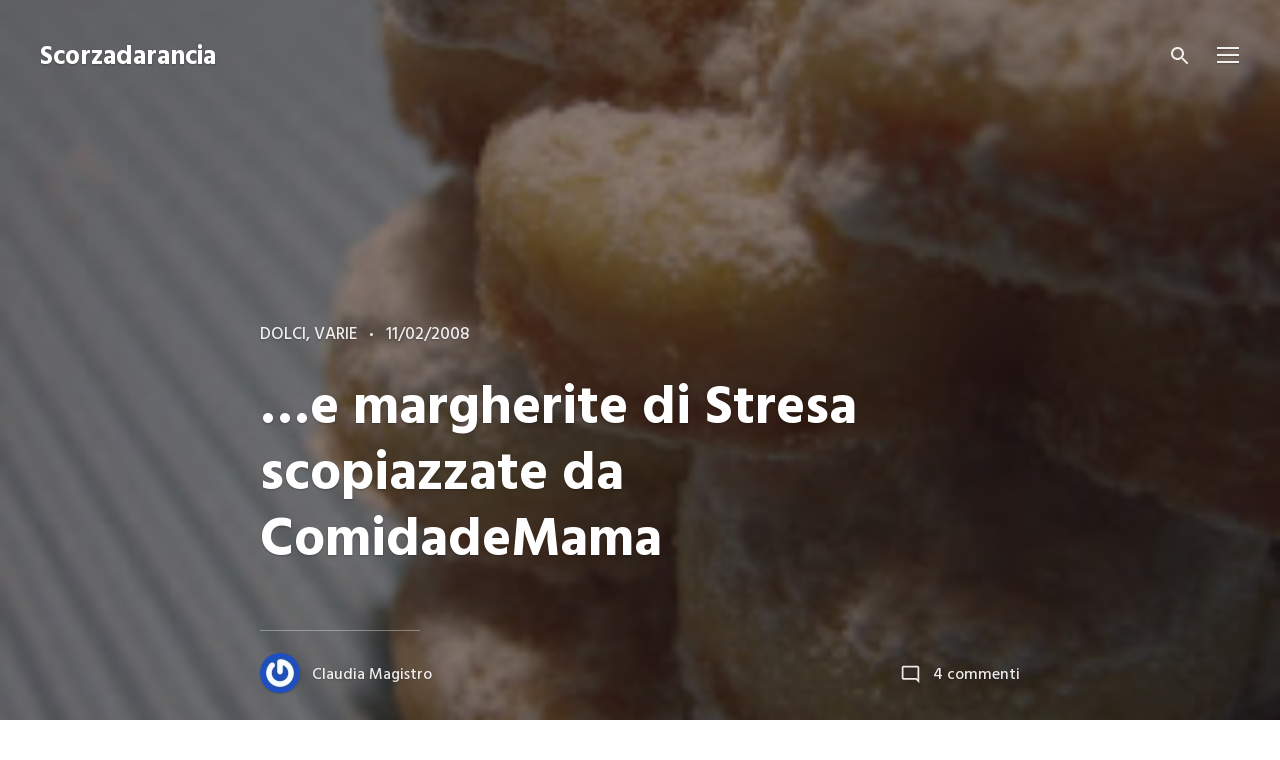

--- FILE ---
content_type: text/html; charset=UTF-8
request_url: http://scorzadarancia.it/margherite-di-stresa-scopiazzate/
body_size: 13430
content:
<!doctype html>
<html lang="it-IT" class="no-js">
<head>
	<meta charset="UTF-8" />
	<meta name="viewport" content="width=device-width, initial-scale=1" />
	<link rel="profile" href="https://gmpg.org/xfn/11" />
	<script>(function(html){html.className = html.className.replace(/\bno-js\b/,'js')})(document.documentElement);</script>
<title>&#8230;e margherite di Stresa scopiazzate da ComidadeMama &#8211; Scorzadarancia</title>
<meta name='robots' content='max-image-preview:large' />
<link rel='dns-prefetch' href='//fonts.googleapis.com' />
<link href='https://fonts.gstatic.com' crossorigin rel='preconnect' />
<link rel="alternate" type="application/rss+xml" title="Scorzadarancia &raquo; Feed" href="http://scorzadarancia.it/feed/" />
<link rel="alternate" type="application/rss+xml" title="Scorzadarancia &raquo; Feed dei commenti" href="http://scorzadarancia.it/comments/feed/" />
<link rel="alternate" type="application/rss+xml" title="Scorzadarancia &raquo; &#8230;e margherite di Stresa scopiazzate da ComidadeMama Feed dei commenti" href="http://scorzadarancia.it/margherite-di-stresa-scopiazzate/feed/" />
<script type="text/javascript">
window._wpemojiSettings = {"baseUrl":"https:\/\/s.w.org\/images\/core\/emoji\/14.0.0\/72x72\/","ext":".png","svgUrl":"https:\/\/s.w.org\/images\/core\/emoji\/14.0.0\/svg\/","svgExt":".svg","source":{"concatemoji":"http:\/\/scorzadarancia.it\/wp-includes\/js\/wp-emoji-release.min.js?ver=6.2.8"}};
/*! This file is auto-generated */
!function(e,a,t){var n,r,o,i=a.createElement("canvas"),p=i.getContext&&i.getContext("2d");function s(e,t){p.clearRect(0,0,i.width,i.height),p.fillText(e,0,0);e=i.toDataURL();return p.clearRect(0,0,i.width,i.height),p.fillText(t,0,0),e===i.toDataURL()}function c(e){var t=a.createElement("script");t.src=e,t.defer=t.type="text/javascript",a.getElementsByTagName("head")[0].appendChild(t)}for(o=Array("flag","emoji"),t.supports={everything:!0,everythingExceptFlag:!0},r=0;r<o.length;r++)t.supports[o[r]]=function(e){if(p&&p.fillText)switch(p.textBaseline="top",p.font="600 32px Arial",e){case"flag":return s("\ud83c\udff3\ufe0f\u200d\u26a7\ufe0f","\ud83c\udff3\ufe0f\u200b\u26a7\ufe0f")?!1:!s("\ud83c\uddfa\ud83c\uddf3","\ud83c\uddfa\u200b\ud83c\uddf3")&&!s("\ud83c\udff4\udb40\udc67\udb40\udc62\udb40\udc65\udb40\udc6e\udb40\udc67\udb40\udc7f","\ud83c\udff4\u200b\udb40\udc67\u200b\udb40\udc62\u200b\udb40\udc65\u200b\udb40\udc6e\u200b\udb40\udc67\u200b\udb40\udc7f");case"emoji":return!s("\ud83e\udef1\ud83c\udffb\u200d\ud83e\udef2\ud83c\udfff","\ud83e\udef1\ud83c\udffb\u200b\ud83e\udef2\ud83c\udfff")}return!1}(o[r]),t.supports.everything=t.supports.everything&&t.supports[o[r]],"flag"!==o[r]&&(t.supports.everythingExceptFlag=t.supports.everythingExceptFlag&&t.supports[o[r]]);t.supports.everythingExceptFlag=t.supports.everythingExceptFlag&&!t.supports.flag,t.DOMReady=!1,t.readyCallback=function(){t.DOMReady=!0},t.supports.everything||(n=function(){t.readyCallback()},a.addEventListener?(a.addEventListener("DOMContentLoaded",n,!1),e.addEventListener("load",n,!1)):(e.attachEvent("onload",n),a.attachEvent("onreadystatechange",function(){"complete"===a.readyState&&t.readyCallback()})),(e=t.source||{}).concatemoji?c(e.concatemoji):e.wpemoji&&e.twemoji&&(c(e.twemoji),c(e.wpemoji)))}(window,document,window._wpemojiSettings);
</script>
<style type="text/css">
img.wp-smiley,
img.emoji {
	display: inline !important;
	border: none !important;
	box-shadow: none !important;
	height: 1em !important;
	width: 1em !important;
	margin: 0 0.07em !important;
	vertical-align: -0.1em !important;
	background: none !important;
	padding: 0 !important;
}
</style>
	<link rel='stylesheet' id='wp-block-library-css' href='http://scorzadarancia.it/wp-includes/css/dist/block-library/style.min.css?ver=6.2.8' type='text/css' media='all' />
<style id='wp-block-library-theme-inline-css' type='text/css'>
.wp-block-audio figcaption{color:#555;font-size:13px;text-align:center}.is-dark-theme .wp-block-audio figcaption{color:hsla(0,0%,100%,.65)}.wp-block-audio{margin:0 0 1em}.wp-block-code{border:1px solid #ccc;border-radius:4px;font-family:Menlo,Consolas,monaco,monospace;padding:.8em 1em}.wp-block-embed figcaption{color:#555;font-size:13px;text-align:center}.is-dark-theme .wp-block-embed figcaption{color:hsla(0,0%,100%,.65)}.wp-block-embed{margin:0 0 1em}.blocks-gallery-caption{color:#555;font-size:13px;text-align:center}.is-dark-theme .blocks-gallery-caption{color:hsla(0,0%,100%,.65)}.wp-block-image figcaption{color:#555;font-size:13px;text-align:center}.is-dark-theme .wp-block-image figcaption{color:hsla(0,0%,100%,.65)}.wp-block-image{margin:0 0 1em}.wp-block-pullquote{border-bottom:4px solid;border-top:4px solid;color:currentColor;margin-bottom:1.75em}.wp-block-pullquote cite,.wp-block-pullquote footer,.wp-block-pullquote__citation{color:currentColor;font-size:.8125em;font-style:normal;text-transform:uppercase}.wp-block-quote{border-left:.25em solid;margin:0 0 1.75em;padding-left:1em}.wp-block-quote cite,.wp-block-quote footer{color:currentColor;font-size:.8125em;font-style:normal;position:relative}.wp-block-quote.has-text-align-right{border-left:none;border-right:.25em solid;padding-left:0;padding-right:1em}.wp-block-quote.has-text-align-center{border:none;padding-left:0}.wp-block-quote.is-large,.wp-block-quote.is-style-large,.wp-block-quote.is-style-plain{border:none}.wp-block-search .wp-block-search__label{font-weight:700}.wp-block-search__button{border:1px solid #ccc;padding:.375em .625em}:where(.wp-block-group.has-background){padding:1.25em 2.375em}.wp-block-separator.has-css-opacity{opacity:.4}.wp-block-separator{border:none;border-bottom:2px solid;margin-left:auto;margin-right:auto}.wp-block-separator.has-alpha-channel-opacity{opacity:1}.wp-block-separator:not(.is-style-wide):not(.is-style-dots){width:100px}.wp-block-separator.has-background:not(.is-style-dots){border-bottom:none;height:1px}.wp-block-separator.has-background:not(.is-style-wide):not(.is-style-dots){height:2px}.wp-block-table{margin:0 0 1em}.wp-block-table td,.wp-block-table th{word-break:normal}.wp-block-table figcaption{color:#555;font-size:13px;text-align:center}.is-dark-theme .wp-block-table figcaption{color:hsla(0,0%,100%,.65)}.wp-block-video figcaption{color:#555;font-size:13px;text-align:center}.is-dark-theme .wp-block-video figcaption{color:hsla(0,0%,100%,.65)}.wp-block-video{margin:0 0 1em}.wp-block-template-part.has-background{margin-bottom:0;margin-top:0;padding:1.25em 2.375em}
</style>
<link rel='stylesheet' id='classic-theme-styles-css' href='http://scorzadarancia.it/wp-includes/css/classic-themes.min.css?ver=6.2.8' type='text/css' media='all' />
<style id='global-styles-inline-css' type='text/css'>
body{--wp--preset--color--black: #000000;--wp--preset--color--cyan-bluish-gray: #abb8c3;--wp--preset--color--white: #ffffff;--wp--preset--color--pale-pink: #f78da7;--wp--preset--color--vivid-red: #cf2e2e;--wp--preset--color--luminous-vivid-orange: #ff6900;--wp--preset--color--luminous-vivid-amber: #fcb900;--wp--preset--color--light-green-cyan: #7bdcb5;--wp--preset--color--vivid-green-cyan: #00d084;--wp--preset--color--pale-cyan-blue: #8ed1fc;--wp--preset--color--vivid-cyan-blue: #0693e3;--wp--preset--color--vivid-purple: #9b51e0;--wp--preset--gradient--vivid-cyan-blue-to-vivid-purple: linear-gradient(135deg,rgba(6,147,227,1) 0%,rgb(155,81,224) 100%);--wp--preset--gradient--light-green-cyan-to-vivid-green-cyan: linear-gradient(135deg,rgb(122,220,180) 0%,rgb(0,208,130) 100%);--wp--preset--gradient--luminous-vivid-amber-to-luminous-vivid-orange: linear-gradient(135deg,rgba(252,185,0,1) 0%,rgba(255,105,0,1) 100%);--wp--preset--gradient--luminous-vivid-orange-to-vivid-red: linear-gradient(135deg,rgba(255,105,0,1) 0%,rgb(207,46,46) 100%);--wp--preset--gradient--very-light-gray-to-cyan-bluish-gray: linear-gradient(135deg,rgb(238,238,238) 0%,rgb(169,184,195) 100%);--wp--preset--gradient--cool-to-warm-spectrum: linear-gradient(135deg,rgb(74,234,220) 0%,rgb(151,120,209) 20%,rgb(207,42,186) 40%,rgb(238,44,130) 60%,rgb(251,105,98) 80%,rgb(254,248,76) 100%);--wp--preset--gradient--blush-light-purple: linear-gradient(135deg,rgb(255,206,236) 0%,rgb(152,150,240) 100%);--wp--preset--gradient--blush-bordeaux: linear-gradient(135deg,rgb(254,205,165) 0%,rgb(254,45,45) 50%,rgb(107,0,62) 100%);--wp--preset--gradient--luminous-dusk: linear-gradient(135deg,rgb(255,203,112) 0%,rgb(199,81,192) 50%,rgb(65,88,208) 100%);--wp--preset--gradient--pale-ocean: linear-gradient(135deg,rgb(255,245,203) 0%,rgb(182,227,212) 50%,rgb(51,167,181) 100%);--wp--preset--gradient--electric-grass: linear-gradient(135deg,rgb(202,248,128) 0%,rgb(113,206,126) 100%);--wp--preset--gradient--midnight: linear-gradient(135deg,rgb(2,3,129) 0%,rgb(40,116,252) 100%);--wp--preset--duotone--dark-grayscale: url('#wp-duotone-dark-grayscale');--wp--preset--duotone--grayscale: url('#wp-duotone-grayscale');--wp--preset--duotone--purple-yellow: url('#wp-duotone-purple-yellow');--wp--preset--duotone--blue-red: url('#wp-duotone-blue-red');--wp--preset--duotone--midnight: url('#wp-duotone-midnight');--wp--preset--duotone--magenta-yellow: url('#wp-duotone-magenta-yellow');--wp--preset--duotone--purple-green: url('#wp-duotone-purple-green');--wp--preset--duotone--blue-orange: url('#wp-duotone-blue-orange');--wp--preset--font-size--small: 16px;--wp--preset--font-size--medium: 20px;--wp--preset--font-size--large: 21px;--wp--preset--font-size--x-large: 42px;--wp--preset--font-size--normal: 18px;--wp--preset--font-size--huge: 24px;--wp--preset--spacing--20: 0.44rem;--wp--preset--spacing--30: 0.67rem;--wp--preset--spacing--40: 1rem;--wp--preset--spacing--50: 1.5rem;--wp--preset--spacing--60: 2.25rem;--wp--preset--spacing--70: 3.38rem;--wp--preset--spacing--80: 5.06rem;--wp--preset--shadow--natural: 6px 6px 9px rgba(0, 0, 0, 0.2);--wp--preset--shadow--deep: 12px 12px 50px rgba(0, 0, 0, 0.4);--wp--preset--shadow--sharp: 6px 6px 0px rgba(0, 0, 0, 0.2);--wp--preset--shadow--outlined: 6px 6px 0px -3px rgba(255, 255, 255, 1), 6px 6px rgba(0, 0, 0, 1);--wp--preset--shadow--crisp: 6px 6px 0px rgba(0, 0, 0, 1);}:where(.is-layout-flex){gap: 0.5em;}body .is-layout-flow > .alignleft{float: left;margin-inline-start: 0;margin-inline-end: 2em;}body .is-layout-flow > .alignright{float: right;margin-inline-start: 2em;margin-inline-end: 0;}body .is-layout-flow > .aligncenter{margin-left: auto !important;margin-right: auto !important;}body .is-layout-constrained > .alignleft{float: left;margin-inline-start: 0;margin-inline-end: 2em;}body .is-layout-constrained > .alignright{float: right;margin-inline-start: 2em;margin-inline-end: 0;}body .is-layout-constrained > .aligncenter{margin-left: auto !important;margin-right: auto !important;}body .is-layout-constrained > :where(:not(.alignleft):not(.alignright):not(.alignfull)){max-width: var(--wp--style--global--content-size);margin-left: auto !important;margin-right: auto !important;}body .is-layout-constrained > .alignwide{max-width: var(--wp--style--global--wide-size);}body .is-layout-flex{display: flex;}body .is-layout-flex{flex-wrap: wrap;align-items: center;}body .is-layout-flex > *{margin: 0;}:where(.wp-block-columns.is-layout-flex){gap: 2em;}.has-black-color{color: var(--wp--preset--color--black) !important;}.has-cyan-bluish-gray-color{color: var(--wp--preset--color--cyan-bluish-gray) !important;}.has-white-color{color: var(--wp--preset--color--white) !important;}.has-pale-pink-color{color: var(--wp--preset--color--pale-pink) !important;}.has-vivid-red-color{color: var(--wp--preset--color--vivid-red) !important;}.has-luminous-vivid-orange-color{color: var(--wp--preset--color--luminous-vivid-orange) !important;}.has-luminous-vivid-amber-color{color: var(--wp--preset--color--luminous-vivid-amber) !important;}.has-light-green-cyan-color{color: var(--wp--preset--color--light-green-cyan) !important;}.has-vivid-green-cyan-color{color: var(--wp--preset--color--vivid-green-cyan) !important;}.has-pale-cyan-blue-color{color: var(--wp--preset--color--pale-cyan-blue) !important;}.has-vivid-cyan-blue-color{color: var(--wp--preset--color--vivid-cyan-blue) !important;}.has-vivid-purple-color{color: var(--wp--preset--color--vivid-purple) !important;}.has-black-background-color{background-color: var(--wp--preset--color--black) !important;}.has-cyan-bluish-gray-background-color{background-color: var(--wp--preset--color--cyan-bluish-gray) !important;}.has-white-background-color{background-color: var(--wp--preset--color--white) !important;}.has-pale-pink-background-color{background-color: var(--wp--preset--color--pale-pink) !important;}.has-vivid-red-background-color{background-color: var(--wp--preset--color--vivid-red) !important;}.has-luminous-vivid-orange-background-color{background-color: var(--wp--preset--color--luminous-vivid-orange) !important;}.has-luminous-vivid-amber-background-color{background-color: var(--wp--preset--color--luminous-vivid-amber) !important;}.has-light-green-cyan-background-color{background-color: var(--wp--preset--color--light-green-cyan) !important;}.has-vivid-green-cyan-background-color{background-color: var(--wp--preset--color--vivid-green-cyan) !important;}.has-pale-cyan-blue-background-color{background-color: var(--wp--preset--color--pale-cyan-blue) !important;}.has-vivid-cyan-blue-background-color{background-color: var(--wp--preset--color--vivid-cyan-blue) !important;}.has-vivid-purple-background-color{background-color: var(--wp--preset--color--vivid-purple) !important;}.has-black-border-color{border-color: var(--wp--preset--color--black) !important;}.has-cyan-bluish-gray-border-color{border-color: var(--wp--preset--color--cyan-bluish-gray) !important;}.has-white-border-color{border-color: var(--wp--preset--color--white) !important;}.has-pale-pink-border-color{border-color: var(--wp--preset--color--pale-pink) !important;}.has-vivid-red-border-color{border-color: var(--wp--preset--color--vivid-red) !important;}.has-luminous-vivid-orange-border-color{border-color: var(--wp--preset--color--luminous-vivid-orange) !important;}.has-luminous-vivid-amber-border-color{border-color: var(--wp--preset--color--luminous-vivid-amber) !important;}.has-light-green-cyan-border-color{border-color: var(--wp--preset--color--light-green-cyan) !important;}.has-vivid-green-cyan-border-color{border-color: var(--wp--preset--color--vivid-green-cyan) !important;}.has-pale-cyan-blue-border-color{border-color: var(--wp--preset--color--pale-cyan-blue) !important;}.has-vivid-cyan-blue-border-color{border-color: var(--wp--preset--color--vivid-cyan-blue) !important;}.has-vivid-purple-border-color{border-color: var(--wp--preset--color--vivid-purple) !important;}.has-vivid-cyan-blue-to-vivid-purple-gradient-background{background: var(--wp--preset--gradient--vivid-cyan-blue-to-vivid-purple) !important;}.has-light-green-cyan-to-vivid-green-cyan-gradient-background{background: var(--wp--preset--gradient--light-green-cyan-to-vivid-green-cyan) !important;}.has-luminous-vivid-amber-to-luminous-vivid-orange-gradient-background{background: var(--wp--preset--gradient--luminous-vivid-amber-to-luminous-vivid-orange) !important;}.has-luminous-vivid-orange-to-vivid-red-gradient-background{background: var(--wp--preset--gradient--luminous-vivid-orange-to-vivid-red) !important;}.has-very-light-gray-to-cyan-bluish-gray-gradient-background{background: var(--wp--preset--gradient--very-light-gray-to-cyan-bluish-gray) !important;}.has-cool-to-warm-spectrum-gradient-background{background: var(--wp--preset--gradient--cool-to-warm-spectrum) !important;}.has-blush-light-purple-gradient-background{background: var(--wp--preset--gradient--blush-light-purple) !important;}.has-blush-bordeaux-gradient-background{background: var(--wp--preset--gradient--blush-bordeaux) !important;}.has-luminous-dusk-gradient-background{background: var(--wp--preset--gradient--luminous-dusk) !important;}.has-pale-ocean-gradient-background{background: var(--wp--preset--gradient--pale-ocean) !important;}.has-electric-grass-gradient-background{background: var(--wp--preset--gradient--electric-grass) !important;}.has-midnight-gradient-background{background: var(--wp--preset--gradient--midnight) !important;}.has-small-font-size{font-size: var(--wp--preset--font-size--small) !important;}.has-medium-font-size{font-size: var(--wp--preset--font-size--medium) !important;}.has-large-font-size{font-size: var(--wp--preset--font-size--large) !important;}.has-x-large-font-size{font-size: var(--wp--preset--font-size--x-large) !important;}
.wp-block-navigation a:where(:not(.wp-element-button)){color: inherit;}
:where(.wp-block-columns.is-layout-flex){gap: 2em;}
.wp-block-pullquote{font-size: 1.5em;line-height: 1.6;}
</style>
<link rel='stylesheet' id='layerslider-css' href='http://scorzadarancia.it/wp-content/plugins/LayerSlider/static/css/layerslider.css?ver=5.6.2' type='text/css' media='all' />
<link rel='stylesheet' id='ls-google-fonts-css' href='http://fonts.googleapis.com/css?family=Lato:100,300,regular,700,900%7COpen+Sans:300%7CIndie+Flower:regular%7COswald:300,regular,700&#038;subset=latin%2Clatin-ext' type='text/css' media='all' />
<link rel='stylesheet' id='falkorn-fonts-css' href='https://fonts.googleapis.com/css?family=Lora%3A400%2C400i%2C700%2C700i%7CHind%3A400%2C500%2C600%2C700&#038;subset=latin' type='text/css' media='all' />
<link rel='stylesheet' id='falkorn-style-css' href='http://scorzadarancia.it/wp-content/themes/falkorn/style.css?ver=1.0.1' type='text/css' media='all' />
<link rel='stylesheet' id='falkorn-print-style-css' href='http://scorzadarancia.it/wp-content/themes/falkorn/assets/css/print.css?ver=1.0.1' type='text/css' media='print' />
<script type='text/javascript' src='http://scorzadarancia.it/wp-content/plugins/LayerSlider/static/js/greensock.js?ver=1.11.8' id='greensock-js'></script>
<script type='text/javascript' src='http://scorzadarancia.it/wp-includes/js/jquery/jquery.min.js?ver=3.6.4' id='jquery-core-js'></script>
<script type='text/javascript' src='http://scorzadarancia.it/wp-includes/js/jquery/jquery-migrate.min.js?ver=3.4.0' id='jquery-migrate-js'></script>
<script type='text/javascript' src='http://scorzadarancia.it/wp-content/plugins/LayerSlider/static/js/layerslider.kreaturamedia.jquery.js?ver=5.6.2' id='layerslider-js'></script>
<script type='text/javascript' src='http://scorzadarancia.it/wp-content/plugins/LayerSlider/static/js/layerslider.transitions.js?ver=5.6.2' id='layerslider-transitions-js'></script>
<link rel="https://api.w.org/" href="http://scorzadarancia.it/wp-json/" /><link rel="alternate" type="application/json" href="http://scorzadarancia.it/wp-json/wp/v2/posts/813" /><link rel="EditURI" type="application/rsd+xml" title="RSD" href="http://scorzadarancia.it/xmlrpc.php?rsd" />
<link rel="wlwmanifest" type="application/wlwmanifest+xml" href="http://scorzadarancia.it/wp-includes/wlwmanifest.xml" />
<meta name="generator" content="WordPress 6.2.8" />
<link rel="canonical" href="http://scorzadarancia.it/margherite-di-stresa-scopiazzate/" />
<link rel='shortlink' href='http://scorzadarancia.it/?p=813' />
<link rel="alternate" type="application/json+oembed" href="http://scorzadarancia.it/wp-json/oembed/1.0/embed?url=http%3A%2F%2Fscorzadarancia.it%2Fmargherite-di-stresa-scopiazzate%2F" />
<link rel="alternate" type="text/xml+oembed" href="http://scorzadarancia.it/wp-json/oembed/1.0/embed?url=http%3A%2F%2Fscorzadarancia.it%2Fmargherite-di-stresa-scopiazzate%2F&#038;format=xml" />
<link rel="pingback" href="http://scorzadarancia.it/xmlrpc.php"><meta name="generator" content="Powered by Visual Composer - drag and drop page builder for WordPress."/>
<!--[if lte IE 9]><link rel="stylesheet" type="text/css" href="http://scorzadarancia.it/wp-content/plugins/js_composer/assets/css/vc_lte_ie9.css" media="screen"><![endif]--><!--[if IE  8]><link rel="stylesheet" type="text/css" href="http://scorzadarancia.it/wp-content/plugins/js_composer/assets/css/vc-ie8.css" media="screen"><![endif]--><link rel="icon" href="http://scorzadarancia.it/wp-content/uploads/2015/10/cropped-logo-scorza-32x32.png" sizes="32x32" />
<link rel="icon" href="http://scorzadarancia.it/wp-content/uploads/2015/10/cropped-logo-scorza-192x192.png" sizes="192x192" />
<link rel="apple-touch-icon" href="http://scorzadarancia.it/wp-content/uploads/2015/10/cropped-logo-scorza-180x180.png" />
<meta name="msapplication-TileImage" content="http://scorzadarancia.it/wp-content/uploads/2015/10/cropped-logo-scorza-270x270.png" />

<!-- BEGIN GADWP v4.9.3.2 Universal Tracking - https://deconf.com/google-analytics-dashboard-wordpress/ -->
<script>
  (function(i,s,o,g,r,a,m){i['GoogleAnalyticsObject']=r;i[r]=i[r]||function(){
  (i[r].q=i[r].q||[]).push(arguments)},i[r].l=1*new Date();a=s.createElement(o),
  m=s.getElementsByTagName(o)[0];a.async=1;a.src=g;m.parentNode.insertBefore(a,m)
  })(window,document,'script','//www.google-analytics.com/analytics.js','ga');
  ga('create', 'UA-78463749-1', 'auto');
  ga('send', 'pageview');
</script>

<!-- END GADWP Universal Tracking -->

<noscript><style> .wpb_animate_when_almost_visible { opacity: 1; }</style></noscript></head>

<body class="post-template-default single single-post postid-813 single-format-standard wp-embed-responsive color-scheme--default wpb-js-composer js-comp-ver-4.7.4 vc_responsive" itemscope="itemscope" itemtype="https://schema.org/WebPage">

		<a class="skip-link screen-reader-text" href="#content">Skip to content</a>
		
<div id="page" class="site">
	<header id="masthead" class="header header--default header--position-absolute header--colors-white">

		
<div class="header__panel">
	<div class="site__branding">
					<p class="site__title"><a href="http://scorzadarancia.it/" rel="home">Scorzadarancia</a></p>
			</div><!-- .site__branding -->

	<div class="header__wrapper">
		<a class="header__search" href="#" title="Search"><svg class="svg-icon" width="24" height="24" aria-hidden="true" role="img" focusable="false" xmlns="https://www.w3.org/2000/svg" viewBox="0 0 24 24"><path d="M15.5 14h-.79l-.28-.27C15.41 12.59 16 11.11 16 9.5 16 5.91 13.09 3 9.5 3S3 5.91 3 9.5 5.91 16 9.5 16c1.61 0 3.09-.59 4.23-1.57l.27.28v.79l5 4.99L20.49 19l-4.99-5zm-6 0C7.01 14 5 11.99 5 9.5S7.01 5 9.5 5 14 7.01 14 9.5 11.99 14 9.5 14z"/><path d="M0 0h24v24H0z" fill="none"/></svg></a>

		<button id="sidebar-toggle" class="button--sidebar-toggle" type="button">
			<span class="screen-reader-text">Menu</span>
			<span class="icon-bar"></span>
			<span class="icon-bar"></span>
			<span class="icon-bar"></span>
		</button><!-- #sidebar-toggle -->
	</div>
</div><!-- .header__panel -->

	</header><!-- #masthead -->

	<div id="content" class="content">

		
<div id="primary" class="content-area">
	<main id="main" class="main-content">

		
<article id="post-813" class="post-813 post type-post status-publish format-standard has-post-thumbnail hentry category-dolci category-varie tag-biscotti tag-dolci">
	<header class="entry__header">
		<div class="entry__meta"><span class="cat-links"><span class="screen-reader-text">Categories </span><a href="http://scorzadarancia.it/category/dolci/" rel="category tag">Dolci</a>, <a href="http://scorzadarancia.it/category/varie/" rel="category tag">varie</a></span><span class="posted-on"><span class="screen-reader-text">Posted on </span><a href="http://scorzadarancia.it/margherite-di-stresa-scopiazzate/" rel="bookmark"><time class="entry__date published" datetime="2008-02-11T14:24:00+01:00">11/02/2008</time><time class="updated" datetime="2016-12-11T15:39:56+01:00">11/12/2016</time></a></span></div><!-- .entry__meta --><h1 class="entry__title">&#8230;e margherite di Stresa scopiazzate da ComidadeMama</h1>
			<figure class="post__thumbnail">
				<img width="240" height="320" src="http://scorzadarancia.it/wp-content/uploads/2008/02/DSC03420.jpg" class="attachment-post-thumbnail size-post-thumbnail wp-post-image" alt="" decoding="async" sizes="100vw" />			</figure><!-- .post__thumbnail -->

		
		<div class="entry__meta entry__meta--after-title">
			<span class="byline"><span class="author vcard"><a class="url fn n" href="http://scorzadarancia.it/author/scorzadm/"><span class="avatar__wrapper"><img alt='' src='http://1.gravatar.com/avatar/442509bb64825450766e03cc9c723c5d?s=40&#038;r=g' srcset='http://1.gravatar.com/avatar/442509bb64825450766e03cc9c723c5d?s=80&#038;r=g 2x' class='avatar avatar-40 photo' height='40' width='40' loading='lazy' decoding='async'/></span>Claudia Magistro</a></span></span><span class="comments-link"><svg class="svg-icon" width="21" height="21" aria-hidden="true" role="img" focusable="false" xmlns="https://www.w3.org/2000/svg" viewBox="0 0 24 24"><path fill="none" d="M0 0h24v24H0V0z"/><path d="M20 17.17L18.83 16H4V4h16v13.17zM20 2H4c-1.1 0-2 .9-2 2v12c0 1.1.9 2 2 2h14l4 4V4c0-1.1-.9-2-2-2z"/></svg><a href="http://scorzadarancia.it/margherite-di-stresa-scopiazzate/#comments">4 commenti<span class="screen-reader-text"> su &#8230;e margherite di Stresa scopiazzate da ComidadeMama</span></a></span>		</div>
	</header><!-- .entry__header -->

	
	<div class="entry__content">
		<p><a onblur="try {parent.deselectBloggerImageGracefully();} catch(e) {}" href="http://4.bp.blogspot.com/_46ZvwnyV9sE/R7BbJ0Me3oI/AAAAAAAABRk/SJ15MWe1-CU/s1600-h/DSC03420.JPG"><img decoding="async" style="margin: 0px auto 10px; display: block; text-align: center; cursor: pointer;" src="http://scorzadarancia.it/wp-content/uploads/2008/02/DSC03420.jpg" alt="" id="BLOGGER_PHOTO_ID_5165728996781907586" border="0" /></a><br /><a onblur="try {parent.deselectBloggerImageGracefully();} catch(e) {}" href="http://4.bp.blogspot.com/_46ZvwnyV9sE/R7BbM0Me3pI/AAAAAAAABRs/V6dZSQogTbQ/s1600-h/DSC03417.JPG"><img decoding="async" style="margin: 0px auto 10px; display: block; text-align: center; cursor: pointer;" src="http://scorzadarancia.it/wp-content/uploads/2008/02/DSC03417.jpg" alt="" id="BLOGGER_PHOTO_ID_5165729048321515154" border="0" /></a><br /><a onblur="try {parent.deselectBloggerImageGracefully();} catch(e) {}" href="http://1.bp.blogspot.com/_46ZvwnyV9sE/R7BbQEMe3qI/AAAAAAAABR0/9a4UU6axmCU/s1600-h/DSC03419.JPG"><img decoding="async" style="margin: 0px auto 10px; display: block; text-align: center; cursor: pointer;" src="http://scorzadarancia.it/wp-content/uploads/2008/02/DSC03419.jpg" alt="" id="BLOGGER_PHOTO_ID_5165729104156090018" border="0" /></a><br />Non si può dire quanto sono buoni questi biscotti, infatti lascio la ricetta a quanti non sono passsati da <a href="http://www.montag.it/comida/">Comida de mama,</a> per realizzarli e assaggiarli. Nonostante la dieta uno l&#8217;ho mangiato. Ero in visibilio, sono pure in astinenza! Mia figlia mi ha detto che sono più buoni di quelli acquistati al supermercato&#8230;.argh! 😀 e se li è portati a scuola per la merenda.<br />Per circa 50 biscotti<br />250 g burro morbido<br />120 g di zucchero al velo per l&#8217;impasto più un altro po&#8217; per spolverare i biscotti<br />la scorza di mezzo limone grattugiata<br />un pizzico di sale<br />1 bustina di vanillina<br />4 uova sode<br />200 g di fecola<br />200 g di farina 0 di grano tenero  (io ho usaro la 00)<br />Preriscaldate il forno a 200°C<br />Dalle uova sode ricavate i tuorli e setacciateli in una terrina dove aggiungerete il burro tagliato a pezzetti, lo zucchero, la farina, la fecola, il sale, la vanillina e la scorza di limone. Impastate velocemente, rendendo omogeneo l&#8217;impasto. Avvolgetelo in un foglio di carta alluminio e fatelo raffreddare in frigo per almeno 10 minuti, io l&#8217;ho lasciato più di mezz&#8217;ora. Stendere la pasta con un matterello  su un piano infarinato mantenendo uno spessore di circa 1 cm, con una formina tagliapasta a forma di margherita, ricavate tante margheritucce. disponete i biscotti su una placca da forno precedentemente ricoperta da carta forno e infornate per 10/15 minuti. Appena sfornati fateli raffreddare su una gratella per dolci e poi spolverizzateli con lo zuccehro a velo.<br />quando li proverete via tutti da comida a farle tanti complimenti.<br />🙂</p>
	</div><!-- .entry__content -->

	<footer class="entry__footer"><div class="tags-links">Tags: <a href="http://scorzadarancia.it/tag/biscotti/" rel="tag">biscotti</a>, <a href="http://scorzadarancia.it/tag/dolci/" rel="tag">dolci</a></div></footer><!-- .entry__footer --></article><!-- #post-813 -->

<div id="show-commets" class="show-comments">
	<button id="show-comments-button" class="button button--show-comments" type="button">
		<svg class="svg-icon" width="24" height="24" aria-hidden="true" role="img" focusable="false" xmlns="https://www.w3.org/2000/svg" viewBox="0 0 24 24"><path fill="none" d="M0 0h24v24H0V0z"/><path d="M20 17.17L18.83 16H4V4h16v13.17zM20 2H4c-1.1 0-2 .9-2 2v12c0 1.1.9 2 2 2h14l4 4V4c0-1.1-.9-2-2-2z"/></svg><span class="button__text">Show Comments</span><span class="button__count">(4)</span>	</button>
</div>

<div id="comments" class="comments-area">
	<div class="comments-area__wrapper">

					<h2 class="comments-title">
				4 Comments			</h2><!-- .comments-title -->

			<ol class="comment-list">
						<li id="comment-845" class="comment even thread-even depth-1 comment--has-avatar">
			<article id="div-comment-845" class="comment-body">
				<footer class="comment-meta">
					<div class="comment-author vcard">
						<a href="https://www.blogger.com/profile/18347831473578848607" rel="external nofollow" class="url"><span class="comment-author__avatar"><img alt='' src='http://2.gravatar.com/avatar/?s=50&#038;r=g' srcset='http://0.gravatar.com/avatar/?s=100&#038;r=g 2x' class='avatar avatar-50 photo avatar-default' height='50' width='50' loading='lazy' decoding='async'/></span><span class="fn">Sere</span> <span class="screen-reader-text says">says:</span></a>					</div><!-- .comment-author -->

					<div class="comment-metadata">
						<a href="http://scorzadarancia.it/margherite-di-stresa-scopiazzate/#comment-845">
														<time datetime="2008-02-11T16:17:00+01:00" title="11/02/2008 at 16:17">
								11/02/2008 at 16:17							</time>
						</a>
											</div><!-- .comment-metadata -->

									</footer><!-- .comment-meta -->

				<div class="comment-content">
					<p>Che beeelleeeeeee&#8230; Ci starebbero da Dio con il mio tazzotto di tè delle 17!!! ^_^ <br />Io se fossi stata in te, ne avrei mangiati 3, numero perfetto!!! <br />BACIONE</p>
				</div><!-- .comment-content -->

				<div class="comment-reply"><a rel='nofollow' class='comment-reply-link' href='http://scorzadarancia.it/margherite-di-stresa-scopiazzate/?replytocom=845#respond' data-commentid="845" data-postid="813" data-belowelement="div-comment-845" data-respondelement="respond" data-replyto="Rispondi a Sere" aria-label='Rispondi a Sere'>Rispondi</a></div>			</article><!-- .comment-body -->
		</li><!-- #comment-## -->
		<li id="comment-850" class="comment odd alt thread-odd thread-alt depth-1 comment--has-avatar">
			<article id="div-comment-850" class="comment-body">
				<footer class="comment-meta">
					<div class="comment-author vcard">
						<a href="https://www.blogger.com/profile/02928675508379863631" rel="external nofollow" class="url"><span class="comment-author__avatar"><img alt='' src='http://0.gravatar.com/avatar/?s=50&#038;r=g' srcset='http://1.gravatar.com/avatar/?s=100&#038;r=g 2x' class='avatar avatar-50 photo avatar-default' height='50' width='50' loading='lazy' decoding='async'/></span><span class="fn">Claudia</span> <span class="screen-reader-text says">says:</span></a>					</div><!-- .comment-author -->

					<div class="comment-metadata">
						<a href="http://scorzadarancia.it/margherite-di-stresa-scopiazzate/#comment-850">
														<time datetime="2008-02-12T08:13:00+01:00" title="12/02/2008 at 8:13">
								12/02/2008 at 8:13							</time>
						</a>
											</div><!-- .comment-metadata -->

									</footer><!-- .comment-meta -->

				<div class="comment-content">
					<p>Sere,<br />buoni si, con il tè delle cinque devono essere uno sballo 😛<br />sbavo&#8230;<br />io, fossi stata in me senza dieta, li avrei finiti tutti rotolando di goduria<br />ahahahah<br />baci<br />Cla</p>
				</div><!-- .comment-content -->

				<div class="comment-reply"><a rel='nofollow' class='comment-reply-link' href='http://scorzadarancia.it/margherite-di-stresa-scopiazzate/?replytocom=850#respond' data-commentid="850" data-postid="813" data-belowelement="div-comment-850" data-respondelement="respond" data-replyto="Rispondi a Claudia" aria-label='Rispondi a Claudia'>Rispondi</a></div>			</article><!-- .comment-body -->
		</li><!-- #comment-## -->
		<li id="comment-860" class="comment even thread-even depth-1 comment--has-avatar">
			<article id="div-comment-860" class="comment-body">
				<footer class="comment-meta">
					<div class="comment-author vcard">
						<span class="comment-author__avatar"><img alt='' src='http://0.gravatar.com/avatar/?s=50&#038;r=g' srcset='http://1.gravatar.com/avatar/?s=100&#038;r=g 2x' class='avatar avatar-50 photo avatar-default' height='50' width='50' loading='lazy' decoding='async'/></span><span class="fn">Anonimo</span> <span class="screen-reader-text says">says:</span>					</div><!-- .comment-author -->

					<div class="comment-metadata">
						<a href="http://scorzadarancia.it/margherite-di-stresa-scopiazzate/#comment-860">
														<time datetime="2008-02-12T11:22:00+01:00" title="12/02/2008 at 11:22">
								12/02/2008 at 11:22							</time>
						</a>
											</div><!-- .comment-metadata -->

									</footer><!-- .comment-meta -->

				<div class="comment-content">
					<p>Iniziamo con il dire che erano bellissimi&#8230; e proseguiamo con il sottolineare la lora bontà, la loro fragranza, il loro profumo&#8230; ci sono proprio piaciuti, eh ?? 😉</p>
<p>Lavy&#038;Fabio</p>
				</div><!-- .comment-content -->

				<div class="comment-reply"><a rel='nofollow' class='comment-reply-link' href='http://scorzadarancia.it/margherite-di-stresa-scopiazzate/?replytocom=860#respond' data-commentid="860" data-postid="813" data-belowelement="div-comment-860" data-respondelement="respond" data-replyto="Rispondi a Anonimo" aria-label='Rispondi a Anonimo'>Rispondi</a></div>			</article><!-- .comment-body -->
		</li><!-- #comment-## -->
		<li id="comment-864" class="comment odd alt thread-odd thread-alt depth-1 comment--has-avatar">
			<article id="div-comment-864" class="comment-body">
				<footer class="comment-meta">
					<div class="comment-author vcard">
						<a href="https://www.blogger.com/profile/02928675508379863631" rel="external nofollow" class="url"><span class="comment-author__avatar"><img alt='' src='http://0.gravatar.com/avatar/?s=50&#038;r=g' srcset='http://2.gravatar.com/avatar/?s=100&#038;r=g 2x' class='avatar avatar-50 photo avatar-default' height='50' width='50' loading='lazy' decoding='async'/></span><span class="fn">Claudia</span> <span class="screen-reader-text says">says:</span></a>					</div><!-- .comment-author -->

					<div class="comment-metadata">
						<a href="http://scorzadarancia.it/margherite-di-stresa-scopiazzate/#comment-864">
														<time datetime="2008-02-12T11:31:00+01:00" title="12/02/2008 at 11:31">
								12/02/2008 at 11:31							</time>
						</a>
											</div><!-- .comment-metadata -->

									</footer><!-- .comment-meta -->

				<div class="comment-content">
					<p>Lavinia e Fabio,<br />oramà siete gli assaggiatori ufficiali<br />mi spiace per la dieta di Fabio, perchè sono troppo tentatori, è per questo li produco e ve li regalo<br />baci<br />Cla</p>
				</div><!-- .comment-content -->

				<div class="comment-reply"><a rel='nofollow' class='comment-reply-link' href='http://scorzadarancia.it/margherite-di-stresa-scopiazzate/?replytocom=864#respond' data-commentid="864" data-postid="813" data-belowelement="div-comment-864" data-respondelement="respond" data-replyto="Rispondi a Claudia" aria-label='Rispondi a Claudia'>Rispondi</a></div>			</article><!-- .comment-body -->
		</li><!-- #comment-## -->
			</ol><!-- .comment-list -->

				<div id="respond" class="comment-respond">
		<h2 id="reply-title" class="comment-reply-title">Lascia un commento <small><a rel="nofollow" id="cancel-comment-reply-link" href="/margherite-di-stresa-scopiazzate/#respond" style="display:none;">Annulla risposta</a></small></h2><form action="http://scorzadarancia.it/wp-comments-post.php" method="post" id="commentform" class="comment-form" novalidate><p class="comment-notes"><span id="email-notes">Il tuo indirizzo email non sarà pubblicato.</span> <span class="required-field-message">I campi obbligatori sono contrassegnati <span class="required">*</span></span></p><p class="comment-form-comment"><label for="comment">Commento <span class="required">*</span></label> <textarea id="comment" name="comment" cols="45" rows="8" maxlength="65525" required></textarea></p><p class="comment-form-author"><label for="author">Nome <span class="required">*</span></label> <input id="author" name="author" type="text" value="" size="30" maxlength="245" autocomplete="name" required /></p>
<p class="comment-form-email"><label for="email">Email <span class="required">*</span></label> <input id="email" name="email" type="email" value="" size="30" maxlength="100" aria-describedby="email-notes" autocomplete="email" required /></p>
<p class="comment-form-url"><label for="url">Sito web</label> <input id="url" name="url" type="url" value="" size="30" maxlength="200" autocomplete="url" /></p>
<p class="comment-form-cookies-consent"><input id="wp-comment-cookies-consent" name="wp-comment-cookies-consent" type="checkbox" value="yes" /> <label for="wp-comment-cookies-consent">Salva il mio nome, email e sito web in questo browser per la prossima volta che commento.</label></p>
<p class="form-submit"><input name="submit" type="submit" id="submit" class="submit" value="Invia commento" /> <input type='hidden' name='comment_post_ID' value='813' id='comment_post_ID' />
<input type='hidden' name='comment_parent' id='comment_parent' value='0' />
</p><p style="display: none;"><input type="hidden" id="akismet_comment_nonce" name="akismet_comment_nonce" value="611bbe543c" /></p><p style="display: none;"><input type="hidden" id="ak_js" name="ak_js" value="33"/></p></form>	</div><!-- #respond -->
	
	</div><!-- .comments-area__wrapper -->
</div><!-- #comments -->

	</main><!-- .site-main -->
</div><!-- .content-area -->


		
		<section id="related-posts" class="related-posts">
			<div class="related-posts__wrapper">
				<header class="related-posts__header">
					<h2 class="related-posts__title">Related Posts</h2>
				</header><!-- .related-posts__header -->

				<div class="related-posts__list">

					
						<div class="related-posts__item">
							<article class="post-card post-card--has-thumbnail">
								
			<figure class="post-card__thumbnail">
				<a href="http://scorzadarancia.it/sospinte-dal-soffio-caldo-dello/" aria-hidden="true" tabindex="-1">
					<img width="400" height="300" src="http://scorzadarancia.it/wp-content/uploads/2009/08/DSC09221.jpg" class="attachment-medium_large size-medium_large wp-post-image" alt="" decoding="async" loading="lazy" sizes="(max-width: 767px) calc(100vw - 3rem), (max-width: 959px) calc((100vw - 3rem - 2em) / 2), (max-width: 1279px) calc((100vw - 5rem - 2em) / 2), (max-width: 1439px) calc((100vw - 5rem - 4em) / 3), (max-width: 1919px) calc((80vw - 4em) / 3), (min-width: 1920px) calc((80vw - 16rem - 4em) / 3), 100vw" />				</a>
			</figure><!-- .post-card__thumbnail -->

		
								<div class="post-card__body">
									<h3 class="post-card__title"><a href="http://scorzadarancia.it/sospinte-dal-soffio-caldo-dello/" rel="bookmark">sospinte dal soffio caldo dello scirocco&#8230;ultimo giro</a></h3><div class="post-card__meta"><span class="cat-links"><span class="screen-reader-text">Category </span><a href="http://scorzadarancia.it/category/varie/">varie</a></span><span class="posted-on"><span class="screen-reader-text">Posted on </span><a href="http://scorzadarancia.it/sospinte-dal-soffio-caldo-dello/" rel="bookmark"><time class="entry__date published" datetime="2009-08-26T07:15:00+01:00">26/08/2009</time><time class="updated" datetime="2015-10-11T07:31:53+01:00">11/10/2015</time></a></span></div><!--post-card__meta-->								</div>
							</article><!-- .post-card -->
						</div><!-- .related-posts__item -->

					
						<div class="related-posts__item">
							<article class="post-card post-card--has-thumbnail">
								
			<figure class="post-card__thumbnail">
				<a href="http://scorzadarancia.it/giallo-sicilia/" aria-hidden="true" tabindex="-1">
					<img width="225" height="300" src="http://scorzadarancia.it/wp-content/uploads/2010/02/olio_oliva_dolci.jpg" class="attachment-medium_large size-medium_large wp-post-image" alt="" decoding="async" loading="lazy" sizes="(max-width: 767px) calc(100vw - 3rem), (max-width: 959px) calc((100vw - 3rem - 2em) / 2), (max-width: 1279px) calc((100vw - 5rem - 2em) / 2), (max-width: 1439px) calc((100vw - 5rem - 4em) / 3), (max-width: 1919px) calc((80vw - 4em) / 3), (min-width: 1920px) calc((80vw - 16rem - 4em) / 3), 100vw" />				</a>
			</figure><!-- .post-card__thumbnail -->

		
								<div class="post-card__body">
									<h3 class="post-card__title"><a href="http://scorzadarancia.it/giallo-sicilia/" rel="bookmark">giallo sicilia</a></h3><div class="post-card__meta"><span class="cat-links"><span class="screen-reader-text">Category </span><a href="http://scorzadarancia.it/category/dolci/">Dolci</a></span><span class="posted-on"><span class="screen-reader-text">Posted on </span><a href="http://scorzadarancia.it/giallo-sicilia/" rel="bookmark"><time class="entry__date published" datetime="2010-02-22T08:09:00+01:00">22/02/2010</time><time class="updated" datetime="2016-12-11T15:36:46+01:00">11/12/2016</time></a></span></div><!--post-card__meta-->								</div>
							</article><!-- .post-card -->
						</div><!-- .related-posts__item -->

					
						<div class="related-posts__item">
							<article class="post-card post-card--has-thumbnail">
								
			<figure class="post-card__thumbnail">
				<a href="http://scorzadarancia.it/esercizio-numero-1dare-ascolto-ai/" aria-hidden="true" tabindex="-1">
					<img width="480" height="640" src="http://scorzadarancia.it/wp-content/uploads/2011/04/DSC00114.jpg" class="attachment-medium_large size-medium_large wp-post-image" alt="" decoding="async" loading="lazy" sizes="(max-width: 767px) calc(100vw - 3rem), (max-width: 959px) calc((100vw - 3rem - 2em) / 2), (max-width: 1279px) calc((100vw - 5rem - 2em) / 2), (max-width: 1439px) calc((100vw - 5rem - 4em) / 3), (max-width: 1919px) calc((80vw - 4em) / 3), (min-width: 1920px) calc((80vw - 16rem - 4em) / 3), 100vw" />				</a>
			</figure><!-- .post-card__thumbnail -->

		
								<div class="post-card__body">
									<h3 class="post-card__title"><a href="http://scorzadarancia.it/esercizio-numero-1dare-ascolto-ai/" rel="bookmark">esercizio numero 1&#8230;dare ascolto ai lettori</a></h3><div class="post-card__meta"><span class="cat-links"><span class="screen-reader-text">Category </span><a href="http://scorzadarancia.it/category/varie/">varie</a></span><span class="posted-on"><span class="screen-reader-text">Posted on </span><a href="http://scorzadarancia.it/esercizio-numero-1dare-ascolto-ai/" rel="bookmark"><time class="entry__date published" datetime="2011-04-20T14:29:00+01:00">20/04/2011</time><time class="updated" datetime="2015-10-11T07:31:43+01:00">11/10/2015</time></a></span></div><!--post-card__meta-->								</div>
							</article><!-- .post-card -->
						</div><!-- .related-posts__item -->

					
				</div><!-- .related-posts__list -->
			</div><!-- .related-posts__wrapper -->
		</section><!-- .related-posts -->

	
<div id="post-navigation-area" class="post-navigation-area">
	
	<nav class="navigation post-navigation" aria-label="Articoli">
		<h2 class="screen-reader-text">Navigazione articoli</h2>
		<div class="nav-links"><div class="nav-previous"><a href="http://scorzadarancia.it/pollo-al-limone-dellamiketta-mia/" rel="prev"><svg class="svg-icon" width="32" height="32" aria-hidden="true" role="img" focusable="false" xmlns="https://www.w3.org/2000/svg" viewBox="0 0 24 24"><path d="M15.41 7.41L14 6l-6 6 6 6 1.41-1.41L10.83 12z"/><path d="M0 0h24v24H0z" fill="none"/></svg><span class="meta-nav" aria-hidden="true">Previous post</span> <span class="screen-reader-text">Previous post:</span> <span class="post-title">Pollo al limone dell&#8217;amiKetta mia</span></a></div><div class="nav-next"><a href="http://scorzadarancia.it/e-biscotti-al-burro-rubati-da-calme-e/" rel="next"><svg class="svg-icon" width="32" height="32" aria-hidden="true" role="img" focusable="false" xmlns="https://www.w3.org/2000/svg" viewBox="0 0 24 24"><path d="M10 6L8.59 7.41 13.17 12l-4.58 4.59L10 18l6-6z"/><path d="M0 0h24v24H0z" fill="none"/></svg><span class="meta-nav" aria-hidden="true">Next post</span> <span class="screen-reader-text">Next post:</span> <span class="post-title">Biscotti al burro rubati da Calme et Cacao</span></a></div></div>
	</nav></div><!-- .post-navigation-area -->

	</div><!-- #content -->

	<footer id="colophon" class="footer">

		
<div class="copyright">
			<span class="copyright__text">
			©2018. All rights reserved		</span>
	<span class="theme-author-link">Developed by <a href="https://themeforest.net/user/v_kulesh">Vladimir Kulesh</a></span></div><!-- .copyright -->

	</footer><!-- #colophon -->
</div><!-- #page -->


<aside id="secondary" class="sidebar">
	<div class="sidebar__header">
		<button id="sidebar-close" class="button--sidebar-close" type="button">
			<svg class="svg-icon" width="24" height="24" aria-hidden="true" role="img" focusable="false" xmlns="https://www.w3.org/2000/svg" viewBox="0 0 24 24"><path d="M19 6.41L17.59 5 12 10.59 6.41 5 5 6.41 10.59 12 5 17.59 6.41 19 12 13.41 17.59 19 19 17.59 13.41 12z"/><path d="M0 0h24v24H0z" fill="none"/></svg>			<span class="screen-reader-text">Close</span>
		</button>
	</div><!-- .sidebar__header -->

	<div class="sidebar__content">
					<p class="site__description">
				identità siciliana			</p>
		
<nav id="sidebar-navigation" class="sidebar__navigation" aria-label="Primary Menu">
	<div class="menu-scorza-menu-container"><ul id="sidebar-menu" class="sidebar__menu"><li id="menu-item-6583" class="menu-item menu-item-type-custom menu-item-object-custom menu-item-home menu-item-6583"><a href="http://scorzadarancia.it">Home</a></li>
<li id="menu-item-6581" class="menu-item menu-item-type-post_type menu-item-object-page menu-item-has-children menu-item-6581"><a href="http://scorzadarancia.it/pagina-di-esempio/">Benvenuti</a>
<ul class="sub-menu">
	<li id="menu-item-6595" class="menu-item menu-item-type-post_type menu-item-object-page menu-item-6595"><a href="http://scorzadarancia.it/about/">About</a></li>
	<li id="menu-item-6582" class="menu-item menu-item-type-post_type menu-item-object-page menu-item-6582"><a href="http://scorzadarancia.it/privacy-policy/">Privacy policy</a></li>
</ul>
</li>
<li id="menu-item-6667" class="menu-item menu-item-type-custom menu-item-object-custom menu-item-6667"><a href="http://scorzadarancia.it/?p=*">Blog</a></li>
<li id="menu-item-6597" class="menu-item menu-item-type-custom menu-item-object-custom menu-item-has-children menu-item-6597"><a target="_blank" rel="noopener">@Social</a>
<ul class="sub-menu">
	<li id="menu-item-6600" class="menu-item menu-item-type-custom menu-item-object-custom menu-item-6600"><a target="_blank" rel="noopener" href="https://twitter.com/ClaudiaMagistro">Twitter</a></li>
	<li id="menu-item-6594" class="menu-item menu-item-type-custom menu-item-object-custom menu-item-6594"><a target="_blank" rel="noopener" href="https://www.facebook.com/scorza-darancia-37122428557/timeline/">Facebook</a></li>
	<li id="menu-item-6598" class="menu-item menu-item-type-custom menu-item-object-custom menu-item-6598"><a target="_blank" rel="noopener" href="https://instagram.com/claudiamagistro/">Instagram</a></li>
	<li id="menu-item-6599" class="menu-item menu-item-type-custom menu-item-object-custom menu-item-6599"><a target="_blank" rel="noopener" href="https://www.pinterest.com/claudiamagistro/">Pinterest</a></li>
</ul>
</li>
<li id="menu-item-6617" class="menu-item menu-item-type-post_type menu-item-object-page menu-item-6617"><a href="http://scorzadarancia.it/pubblicazioni/">Pubblicazioni</a></li>
</ul></div></nav><!-- .sidebar__navigation -->

			<div class="widget-area">
				<section id="block-7" class="widget widget_block">
<div class="wp-block-columns is-layout-flex wp-container-2">
<div class="wp-block-column is-layout-flow" style="flex-basis:100%"><ul class="wp-block-archives-list wp-block-archives">	<li><a href='http://scorzadarancia.it/2025/07/'>Luglio 2025</a></li>
	<li><a href='http://scorzadarancia.it/2025/01/'>Gennaio 2025</a></li>
	<li><a href='http://scorzadarancia.it/2024/03/'>Marzo 2024</a></li>
	<li><a href='http://scorzadarancia.it/2023/09/'>Settembre 2023</a></li>
	<li><a href='http://scorzadarancia.it/2023/03/'>Marzo 2023</a></li>
	<li><a href='http://scorzadarancia.it/2022/10/'>Ottobre 2022</a></li>
	<li><a href='http://scorzadarancia.it/2022/01/'>Gennaio 2022</a></li>
	<li><a href='http://scorzadarancia.it/2021/12/'>Dicembre 2021</a></li>
	<li><a href='http://scorzadarancia.it/2021/11/'>Novembre 2021</a></li>
	<li><a href='http://scorzadarancia.it/2021/10/'>Ottobre 2021</a></li>
	<li><a href='http://scorzadarancia.it/2021/09/'>Settembre 2021</a></li>
	<li><a href='http://scorzadarancia.it/2021/04/'>Aprile 2021</a></li>
	<li><a href='http://scorzadarancia.it/2021/03/'>Marzo 2021</a></li>
	<li><a href='http://scorzadarancia.it/2021/02/'>Febbraio 2021</a></li>
	<li><a href='http://scorzadarancia.it/2020/12/'>Dicembre 2020</a></li>
	<li><a href='http://scorzadarancia.it/2020/11/'>Novembre 2020</a></li>
	<li><a href='http://scorzadarancia.it/2020/08/'>Agosto 2020</a></li>
	<li><a href='http://scorzadarancia.it/2020/07/'>Luglio 2020</a></li>
	<li><a href='http://scorzadarancia.it/2020/06/'>Giugno 2020</a></li>
	<li><a href='http://scorzadarancia.it/2020/05/'>Maggio 2020</a></li>
	<li><a href='http://scorzadarancia.it/2020/04/'>Aprile 2020</a></li>
	<li><a href='http://scorzadarancia.it/2020/03/'>Marzo 2020</a></li>
	<li><a href='http://scorzadarancia.it/2020/01/'>Gennaio 2020</a></li>
	<li><a href='http://scorzadarancia.it/2019/11/'>Novembre 2019</a></li>
	<li><a href='http://scorzadarancia.it/2019/06/'>Giugno 2019</a></li>
	<li><a href='http://scorzadarancia.it/2019/05/'>Maggio 2019</a></li>
	<li><a href='http://scorzadarancia.it/2019/04/'>Aprile 2019</a></li>
	<li><a href='http://scorzadarancia.it/2019/03/'>Marzo 2019</a></li>
	<li><a href='http://scorzadarancia.it/2019/02/'>Febbraio 2019</a></li>
	<li><a href='http://scorzadarancia.it/2019/01/'>Gennaio 2019</a></li>
	<li><a href='http://scorzadarancia.it/2018/11/'>Novembre 2018</a></li>
	<li><a href='http://scorzadarancia.it/2018/10/'>Ottobre 2018</a></li>
	<li><a href='http://scorzadarancia.it/2018/09/'>Settembre 2018</a></li>
	<li><a href='http://scorzadarancia.it/2018/08/'>Agosto 2018</a></li>
	<li><a href='http://scorzadarancia.it/2018/07/'>Luglio 2018</a></li>
	<li><a href='http://scorzadarancia.it/2018/06/'>Giugno 2018</a></li>
	<li><a href='http://scorzadarancia.it/2018/05/'>Maggio 2018</a></li>
	<li><a href='http://scorzadarancia.it/2018/04/'>Aprile 2018</a></li>
	<li><a href='http://scorzadarancia.it/2018/03/'>Marzo 2018</a></li>
	<li><a href='http://scorzadarancia.it/2018/02/'>Febbraio 2018</a></li>
	<li><a href='http://scorzadarancia.it/2018/01/'>Gennaio 2018</a></li>
	<li><a href='http://scorzadarancia.it/2017/12/'>Dicembre 2017</a></li>
	<li><a href='http://scorzadarancia.it/2017/11/'>Novembre 2017</a></li>
	<li><a href='http://scorzadarancia.it/2017/10/'>Ottobre 2017</a></li>
	<li><a href='http://scorzadarancia.it/2017/09/'>Settembre 2017</a></li>
	<li><a href='http://scorzadarancia.it/2017/08/'>Agosto 2017</a></li>
	<li><a href='http://scorzadarancia.it/2017/07/'>Luglio 2017</a></li>
	<li><a href='http://scorzadarancia.it/2017/06/'>Giugno 2017</a></li>
	<li><a href='http://scorzadarancia.it/2017/05/'>Maggio 2017</a></li>
	<li><a href='http://scorzadarancia.it/2017/04/'>Aprile 2017</a></li>
	<li><a href='http://scorzadarancia.it/2017/03/'>Marzo 2017</a></li>
	<li><a href='http://scorzadarancia.it/2017/02/'>Febbraio 2017</a></li>
	<li><a href='http://scorzadarancia.it/2017/01/'>Gennaio 2017</a></li>
	<li><a href='http://scorzadarancia.it/2016/12/'>Dicembre 2016</a></li>
	<li><a href='http://scorzadarancia.it/2016/11/'>Novembre 2016</a></li>
	<li><a href='http://scorzadarancia.it/2016/10/'>Ottobre 2016</a></li>
	<li><a href='http://scorzadarancia.it/2016/09/'>Settembre 2016</a></li>
	<li><a href='http://scorzadarancia.it/2016/08/'>Agosto 2016</a></li>
	<li><a href='http://scorzadarancia.it/2016/07/'>Luglio 2016</a></li>
	<li><a href='http://scorzadarancia.it/2016/06/'>Giugno 2016</a></li>
	<li><a href='http://scorzadarancia.it/2016/05/'>Maggio 2016</a></li>
	<li><a href='http://scorzadarancia.it/2016/04/'>Aprile 2016</a></li>
	<li><a href='http://scorzadarancia.it/2016/03/'>Marzo 2016</a></li>
	<li><a href='http://scorzadarancia.it/2016/02/'>Febbraio 2016</a></li>
	<li><a href='http://scorzadarancia.it/2016/01/'>Gennaio 2016</a></li>
	<li><a href='http://scorzadarancia.it/2015/12/'>Dicembre 2015</a></li>
	<li><a href='http://scorzadarancia.it/2015/11/'>Novembre 2015</a></li>
	<li><a href='http://scorzadarancia.it/2015/10/'>Ottobre 2015</a></li>
	<li><a href='http://scorzadarancia.it/2015/09/'>Settembre 2015</a></li>
	<li><a href='http://scorzadarancia.it/2015/08/'>Agosto 2015</a></li>
	<li><a href='http://scorzadarancia.it/2015/07/'>Luglio 2015</a></li>
	<li><a href='http://scorzadarancia.it/2015/06/'>Giugno 2015</a></li>
	<li><a href='http://scorzadarancia.it/2015/05/'>Maggio 2015</a></li>
	<li><a href='http://scorzadarancia.it/2015/04/'>Aprile 2015</a></li>
	<li><a href='http://scorzadarancia.it/2015/03/'>Marzo 2015</a></li>
	<li><a href='http://scorzadarancia.it/2015/02/'>Febbraio 2015</a></li>
	<li><a href='http://scorzadarancia.it/2015/01/'>Gennaio 2015</a></li>
	<li><a href='http://scorzadarancia.it/2014/12/'>Dicembre 2014</a></li>
	<li><a href='http://scorzadarancia.it/2014/11/'>Novembre 2014</a></li>
	<li><a href='http://scorzadarancia.it/2014/10/'>Ottobre 2014</a></li>
	<li><a href='http://scorzadarancia.it/2014/09/'>Settembre 2014</a></li>
	<li><a href='http://scorzadarancia.it/2014/08/'>Agosto 2014</a></li>
	<li><a href='http://scorzadarancia.it/2014/07/'>Luglio 2014</a></li>
	<li><a href='http://scorzadarancia.it/2014/06/'>Giugno 2014</a></li>
	<li><a href='http://scorzadarancia.it/2014/05/'>Maggio 2014</a></li>
	<li><a href='http://scorzadarancia.it/2014/04/'>Aprile 2014</a></li>
	<li><a href='http://scorzadarancia.it/2014/03/'>Marzo 2014</a></li>
	<li><a href='http://scorzadarancia.it/2014/02/'>Febbraio 2014</a></li>
	<li><a href='http://scorzadarancia.it/2014/01/'>Gennaio 2014</a></li>
	<li><a href='http://scorzadarancia.it/2013/12/'>Dicembre 2013</a></li>
	<li><a href='http://scorzadarancia.it/2013/11/'>Novembre 2013</a></li>
	<li><a href='http://scorzadarancia.it/2013/10/'>Ottobre 2013</a></li>
	<li><a href='http://scorzadarancia.it/2013/09/'>Settembre 2013</a></li>
	<li><a href='http://scorzadarancia.it/2013/08/'>Agosto 2013</a></li>
	<li><a href='http://scorzadarancia.it/2013/07/'>Luglio 2013</a></li>
	<li><a href='http://scorzadarancia.it/2013/06/'>Giugno 2013</a></li>
	<li><a href='http://scorzadarancia.it/2013/05/'>Maggio 2013</a></li>
	<li><a href='http://scorzadarancia.it/2013/04/'>Aprile 2013</a></li>
	<li><a href='http://scorzadarancia.it/2013/03/'>Marzo 2013</a></li>
	<li><a href='http://scorzadarancia.it/2013/02/'>Febbraio 2013</a></li>
	<li><a href='http://scorzadarancia.it/2013/01/'>Gennaio 2013</a></li>
	<li><a href='http://scorzadarancia.it/2012/12/'>Dicembre 2012</a></li>
	<li><a href='http://scorzadarancia.it/2012/11/'>Novembre 2012</a></li>
	<li><a href='http://scorzadarancia.it/2012/10/'>Ottobre 2012</a></li>
	<li><a href='http://scorzadarancia.it/2012/09/'>Settembre 2012</a></li>
	<li><a href='http://scorzadarancia.it/2012/08/'>Agosto 2012</a></li>
	<li><a href='http://scorzadarancia.it/2012/07/'>Luglio 2012</a></li>
	<li><a href='http://scorzadarancia.it/2012/06/'>Giugno 2012</a></li>
	<li><a href='http://scorzadarancia.it/2012/05/'>Maggio 2012</a></li>
	<li><a href='http://scorzadarancia.it/2012/04/'>Aprile 2012</a></li>
	<li><a href='http://scorzadarancia.it/2012/03/'>Marzo 2012</a></li>
	<li><a href='http://scorzadarancia.it/2012/02/'>Febbraio 2012</a></li>
	<li><a href='http://scorzadarancia.it/2012/01/'>Gennaio 2012</a></li>
	<li><a href='http://scorzadarancia.it/2011/12/'>Dicembre 2011</a></li>
	<li><a href='http://scorzadarancia.it/2011/11/'>Novembre 2011</a></li>
	<li><a href='http://scorzadarancia.it/2011/10/'>Ottobre 2011</a></li>
	<li><a href='http://scorzadarancia.it/2011/09/'>Settembre 2011</a></li>
	<li><a href='http://scorzadarancia.it/2011/08/'>Agosto 2011</a></li>
	<li><a href='http://scorzadarancia.it/2011/07/'>Luglio 2011</a></li>
	<li><a href='http://scorzadarancia.it/2011/06/'>Giugno 2011</a></li>
	<li><a href='http://scorzadarancia.it/2011/05/'>Maggio 2011</a></li>
	<li><a href='http://scorzadarancia.it/2011/04/'>Aprile 2011</a></li>
	<li><a href='http://scorzadarancia.it/2011/03/'>Marzo 2011</a></li>
	<li><a href='http://scorzadarancia.it/2011/02/'>Febbraio 2011</a></li>
	<li><a href='http://scorzadarancia.it/2011/01/'>Gennaio 2011</a></li>
	<li><a href='http://scorzadarancia.it/2010/12/'>Dicembre 2010</a></li>
	<li><a href='http://scorzadarancia.it/2010/11/'>Novembre 2010</a></li>
	<li><a href='http://scorzadarancia.it/2010/10/'>Ottobre 2010</a></li>
	<li><a href='http://scorzadarancia.it/2010/09/'>Settembre 2010</a></li>
	<li><a href='http://scorzadarancia.it/2010/08/'>Agosto 2010</a></li>
	<li><a href='http://scorzadarancia.it/2010/07/'>Luglio 2010</a></li>
	<li><a href='http://scorzadarancia.it/2010/06/'>Giugno 2010</a></li>
	<li><a href='http://scorzadarancia.it/2010/05/'>Maggio 2010</a></li>
	<li><a href='http://scorzadarancia.it/2010/04/'>Aprile 2010</a></li>
	<li><a href='http://scorzadarancia.it/2010/03/'>Marzo 2010</a></li>
	<li><a href='http://scorzadarancia.it/2010/02/'>Febbraio 2010</a></li>
	<li><a href='http://scorzadarancia.it/2010/01/'>Gennaio 2010</a></li>
	<li><a href='http://scorzadarancia.it/2009/12/'>Dicembre 2009</a></li>
	<li><a href='http://scorzadarancia.it/2009/11/'>Novembre 2009</a></li>
	<li><a href='http://scorzadarancia.it/2009/10/'>Ottobre 2009</a></li>
	<li><a href='http://scorzadarancia.it/2009/09/'>Settembre 2009</a></li>
	<li><a href='http://scorzadarancia.it/2009/08/'>Agosto 2009</a></li>
	<li><a href='http://scorzadarancia.it/2009/07/'>Luglio 2009</a></li>
	<li><a href='http://scorzadarancia.it/2009/06/'>Giugno 2009</a></li>
	<li><a href='http://scorzadarancia.it/2009/05/'>Maggio 2009</a></li>
	<li><a href='http://scorzadarancia.it/2009/04/'>Aprile 2009</a></li>
	<li><a href='http://scorzadarancia.it/2009/03/'>Marzo 2009</a></li>
	<li><a href='http://scorzadarancia.it/2009/02/'>Febbraio 2009</a></li>
	<li><a href='http://scorzadarancia.it/2009/01/'>Gennaio 2009</a></li>
	<li><a href='http://scorzadarancia.it/2008/12/'>Dicembre 2008</a></li>
	<li><a href='http://scorzadarancia.it/2008/11/'>Novembre 2008</a></li>
	<li><a href='http://scorzadarancia.it/2008/10/'>Ottobre 2008</a></li>
	<li><a href='http://scorzadarancia.it/2008/09/'>Settembre 2008</a></li>
	<li><a href='http://scorzadarancia.it/2008/08/'>Agosto 2008</a></li>
	<li><a href='http://scorzadarancia.it/2008/07/'>Luglio 2008</a></li>
	<li><a href='http://scorzadarancia.it/2008/06/'>Giugno 2008</a></li>
	<li><a href='http://scorzadarancia.it/2008/05/'>Maggio 2008</a></li>
	<li><a href='http://scorzadarancia.it/2008/04/'>Aprile 2008</a></li>
	<li><a href='http://scorzadarancia.it/2008/03/'>Marzo 2008</a></li>
	<li><a href='http://scorzadarancia.it/2008/02/'>Febbraio 2008</a></li>
	<li><a href='http://scorzadarancia.it/2008/01/'>Gennaio 2008</a></li>
	<li><a href='http://scorzadarancia.it/2007/12/'>Dicembre 2007</a></li>
	<li><a href='http://scorzadarancia.it/2007/11/'>Novembre 2007</a></li>
	<li><a href='http://scorzadarancia.it/2007/10/'>Ottobre 2007</a></li>
	<li><a href='http://scorzadarancia.it/2007/09/'>Settembre 2007</a></li>
</ul></div>
</div>
</section>			</div><!-- .widget-area -->

			</div><!-- .sidebar__content -->
</aside><!-- #secondary -->

<div id="site-overlay" class="site-overlay"></div>


<!-- Scroll to top button -->
<button type="button" id="scroll-to-top" class="button--scroll-to-top" aria-label="Scroll to top">
	<svg class="svg-icon" width="32" height="32" aria-hidden="true" role="img" focusable="false" xmlns="https://www.w3.org/2000/svg" viewBox="0 0 24 24"><path d="M7.41 15.41L12 10.83l4.59 4.58L18 14l-6-6-6 6z"/><path d="M0 0h24v24H0z" fill="none"/></svg>	<span class="screen-reader-text">Scroll to top</span>
</button>

<!-- Search -->
<div id="search-overlay" class="search-overlay">
	<button type="button" class="button--close" aria-label="Close">
		<svg class="svg-icon" width="24" height="24" aria-hidden="true" role="img" focusable="false" xmlns="https://www.w3.org/2000/svg" viewBox="0 0 24 24"><path d="M19 6.41L17.59 5 12 10.59 6.41 5 5 6.41 10.59 12 5 17.59 6.41 19 12 13.41 17.59 19 19 17.59 13.41 12z"/><path d="M0 0h24v24H0z" fill="none"/></svg>		<span class="screen-reader-text">Close</span>
	</button>

	<div class="container container__search-form">
		<h6 class="search-form__title">Search</h6>
		
<form role="search" method="get" class="search-form" action="http://scorzadarancia.it/">
	<label for="search-form-692066031d314" class="search-form__label">
		<span class="screen-reader-text">Search for:</span>
	</label>
	<input type="search" id="search-form-692066031d314" class="search-form__input" placeholder="Search &hellip;" value="" name="s" />
	<button type="submit" class="search-form__button"><svg class="svg-icon" width="24" height="24" aria-hidden="true" role="img" focusable="false" xmlns="https://www.w3.org/2000/svg" viewBox="0 0 24 24"><path d="M15.5 14h-.79l-.28-.27C15.41 12.59 16 11.11 16 9.5 16 5.91 13.09 3 9.5 3S3 5.91 3 9.5 5.91 16 9.5 16c1.61 0 3.09-.59 4.23-1.57l.27.28v.79l5 4.99L20.49 19l-4.99-5zm-6 0C7.01 14 5 11.99 5 9.5S7.01 5 9.5 5 14 7.01 14 9.5 11.99 14 9.5 14z"/><path d="M0 0h24v24H0z" fill="none"/></svg><span class="screen-reader-text">Search</span></button>
	<input type="hidden" name="post_type" value="post" />
</form>
	</div>
</div>
<script type='text/javascript' src='http://scorzadarancia.it/wp-content/plugins/akismet/_inc/form.js?ver=3.1.7' id='akismet-form-js'></script>
<style id='core-block-supports-inline-css' type='text/css'>
.wp-container-2.wp-container-2{flex-wrap:nowrap;}
</style>
<script type='text/javascript' id='falkorn-skip-link-focus-fix-js-extra'>
/* <![CDATA[ */
var falkornScreenReaderText = {"expand":"Expand child menu","collapse":"Collapse child menu","icon":"<svg class=\"svg-icon\" width=\"18\" height=\"18\" aria-hidden=\"true\" role=\"img\" focusable=\"false\" xmlns=\"https:\/\/www.w3.org\/2000\/svg\" viewBox=\"0 0 24 24\"><path d=\"M16.59 8.59L12 13.17 7.41 8.59 6 10l6 6 6-6z\"\/><path d=\"M0 0h24v24H0z\" fill=\"none\"\/><\/svg>"};
/* ]]> */
</script>
<script type='text/javascript' src='http://scorzadarancia.it/wp-content/themes/falkorn/assets/js/skip-link-focus-fix.js?ver=1.0' id='falkorn-skip-link-focus-fix-js'></script>
<script type='text/javascript' src='http://scorzadarancia.it/wp-content/themes/falkorn/assets/js/navigation.js?ver=1.0' id='falkorn-navigation-js'></script>
<script type='text/javascript' src='http://scorzadarancia.it/wp-content/themes/falkorn/assets/js/global.js?ver=1.0' id='falkorn-global-js'></script>
<script type='text/javascript' src='http://scorzadarancia.it/wp-content/themes/falkorn/assets/js/jquery.scrollTo.js?ver=2.1.2' id='jquery-scrollto-js'></script>
<script type='text/javascript' src='http://scorzadarancia.it/wp-includes/js/comment-reply.min.js?ver=6.2.8' id='comment-reply-js'></script>

</body>
</html>


--- FILE ---
content_type: text/css
request_url: http://scorzadarancia.it/wp-content/themes/falkorn/style.css?ver=1.0.1
body_size: 21120
content:
/*!
Theme Name: Falkorn
Theme URI: https://themeforest.net/user/v_kulesh/portfolio
Author: Vladimir Kulesh
Author URI: https://themeforest.net/user/v_kulesh
Description: Falkorn is a clean and modern WordPress theme with an elegant, carefully crafted design. This powerful, responsive blog theme is ideal for your personal or magazine-style blog, whether your passion is travel, beauty, nature, photography, architecture, DIY... the list goes on! Falkorn will make your WordPress look beautiful everywhere. The theme was designed with the "mobile first" design, meaning it was designed for mobile from the beginning and was adapted for bigger screen afterward. This result in a beautiful experience for the users, on all devices. Unlimited colors, 3 featured area layouts, 5 different blog listing layouts, 2 custom widgets, dozens of configurable options - and all of this you can manage with one click of your mouse in user friendly WordPress Customizer or when adding new post or page.
Version: 1.0.1
License: Themeforest Split Licence
License URI: http://themeforest.net/licenses
Tags: one-column, custom-background, custom-header, custom-menu, flexible-header, featured-images, sticky-post, threaded-comments, editor-style, translation-ready
Text Domain: falkorn
*/
/*--------------------------------------------------------------
>>> TABLE OF CONTENTS:
----------------------------------------------------------------
1.0 Normalize
2.0 Accessibility
3.0 Alignments
4.0 Clearings
5.0 Animations
6.0 Typography
7.0 Elements
8.0 Forms
  8.1 Buttons
  8.2 Fields
9.0 Navigation
	9.1 Links
	9.2 Menus
  9.3 Navigations
10.0 Media
	10.1 Captions
	10.2 Galleries
  10.3 Carousels
11.0 Blocks
12.0 Widgets
13.0 Content
  13.1 Header
  13.2 Featured
  13.3 Regular Content
  13.4 Pages
	13.5 Posts
  13.6 Post Items
  13.7 Post Cards
  13.8 Author Info
  13.9 Related Posts
	13.10 Comments
  13.11 Sidebar
  13.12 Footer
  13.13 Search Overlay
14.0 Multisites
15.0 Customizer
16.0 Media Queries
--------------------------------------------------------------*/
/*--------------------------------------------------------------
1.0 Normalize
--------------------------------------------------------------*/
html {
	line-height: 1.15;

	-webkit-text-size-adjust: 100%;
}

body {
	margin: 0;
}

main {
	display: block;
}

h1 {
	margin: .67em 0;
	font-size: 2em;
}

hr {
	overflow: visible;
	-webkit-box-sizing: content-box;
	        box-sizing: content-box;
	height: 0;
}

pre {
	font-family: monospace, monospace;
	font-size: 1em;
}

a {
	background-color: transparent;
}

abbr[title] {
	        text-decoration: underline;
	        text-decoration: underline dotted;
	border-bottom: none;

	-webkit-text-decoration: underline dotted;
}

b,
strong {
	font-weight: bolder;
}

code,
kbd,
samp {
	font-family: monospace, monospace;
	font-size: 1em;
}

small {
	font-size: 80%;
}

sub,
sup {
	position: relative;
	vertical-align: baseline;
	font-size: 75%;
	line-height: 0;
}

sub {
	bottom: -.25em;
}

sup {
	top: -.5em;
}

img {
	border-style: none;
}

button,
input,
optgroup,
select,
textarea {
	margin: 0;
	font-family: sans-serif;
	font-size: 100%;
	line-height: 1.15;
}

button,
input {
	overflow: visible;
}

button,
select {
	text-transform: none;
}

button,
[type='button'],
[type='reset'],
[type='submit'] {
	-webkit-appearance: button;
}

button::-moz-focus-inner,
[type='button']::-moz-focus-inner,
[type='reset']::-moz-focus-inner,
[type='submit']::-moz-focus-inner {
	padding: 0;
	border-style: none;
}

button:-moz-focusring,
[type='button']:-moz-focusring,
[type='reset']:-moz-focusring,
[type='submit']:-moz-focusring {
	outline: 1px dotted ButtonText;
}

fieldset {
	padding: .35em .75em .625em;
}

legend {
	display: table;
	-webkit-box-sizing: border-box;
	        box-sizing: border-box;
	max-width: 100%;
	padding: 0;
	white-space: normal;
	color: inherit;
}

progress {
	vertical-align: baseline;
}

textarea {
	overflow: auto;
}

[type='checkbox'],
[type='radio'] {
	-webkit-box-sizing: border-box;
	        box-sizing: border-box;
	padding: 0;
}

[type='number']::-webkit-inner-spin-button,
[type='number']::-webkit-outer-spin-button {
	height: auto;
}

[type='search'] {
	outline-offset: -2px;

	-webkit-appearance: textfield;
}

[type='search']::-webkit-search-decoration {
	-webkit-appearance: none;
}

::-webkit-file-upload-button {
	font: inherit;

	-webkit-appearance: button;
}

details {
	display: block;
}

summary {
	display: list-item;
}

template {
	display: none;
}

[hidden] {
	display: none;
}

/*--------------------------------------------------------------
2.0 Accessibility
--------------------------------------------------------------*/
/* Text meant only for screen readers. */
.screen-reader-text {
	position: absolute !important;
	overflow: hidden;
	clip: rect(1px, 1px, 1px, 1px);
	width: 1px;
	height: 1px;
	margin: -1px;
	padding: 0;
	word-wrap: normal !important;
	border: 0;

	-webkit-clip-path: inset(50%);
	        clip-path: inset(50%);
}

.screen-reader-text:focus {
	z-index: 100000;
	top: 5px;
	left: 5px;
	display: block;
	clip: auto !important;
	width: auto;
	height: auto;
	padding: 15px 23px 14px;
	text-decoration: none;
	color: #17181e;
	border-radius: 3px;
	background-color: #f7f8fa;
	-webkit-box-shadow: 0 0 2px 2px rgba(0, 0, 0, .6);
	        box-shadow: 0 0 2px 2px rgba(0, 0, 0, .6);
	font-size: 16px;
	font-size: 1em;
	font-weight: bold;
	line-height: normal;

	-webkit-clip-path: none;
	        clip-path: none;
}

/* Do not show the outline on the skip link target. */
#content[tabindex='-1']:focus {
	outline: 0;
}

/*--------------------------------------------------------------
3.0 Alignments
--------------------------------------------------------------*/
.alignleft {
	float: left;
	margin-top: .5em;
	margin-right: 1.8em;
}

.alignright {
	float: right;
	margin-top: .5em;
	margin-left: 1.8em;
}

.aligncenter {
	display: block;
	clear: both;
	margin-right: auto;
	margin-left: auto;
}

/*--------------------------------------------------------------
4.0 Clearings
--------------------------------------------------------------*/
.clear::after,
.header::after,
.content::after,
.footer::after,
.entry__content::after,
.entry__summary::after,
.comment-content::after,
.textwidget::after {
	display: block;
	clear: both;
	content: '';
}

/*--------------------------------------------------------------
5.0 Animations
--------------------------------------------------------------*/
@-webkit-keyframes fadeIn {
	0% {
		opacity: 0;
	}
	100% {
		opacity: 1;
	}
}
@keyframes fadeIn {
	0% {
		opacity: 0;
	}
	100% {
		opacity: 1;
	}
}

@-webkit-keyframes masonryItems {
	0% {
		opacity: 0;
	}
	100% {
		opacity: 1;
	}
}

@keyframes masonryItems {
	0% {
		opacity: 0;
	}
	100% {
		opacity: 1;
	}
}

@-webkit-keyframes rotate {
	100% {
		-webkit-transform: rotate(360deg);
		        transform: rotate(360deg);
	}
}

@keyframes rotate {
	100% {
		-webkit-transform: rotate(360deg);
		        transform: rotate(360deg);
	}
}

@-webkit-keyframes pulse {
	0% {
		background-color: rgba(255, 255, 255, .35);
	}
	5% {
		background-color: rgba(255, 255, 255, .7);
	}
	20% {
		background-color: rgba(255, 255, 255, .35);
	}
}

@keyframes pulse {
	0% {
		background-color: rgba(255, 255, 255, .35);
	}
	5% {
		background-color: rgba(255, 255, 255, .7);
	}
	20% {
		background-color: rgba(255, 255, 255, .35);
	}
}

/*--------------------------------------------------------------
6.0 Typography
--------------------------------------------------------------*/
html {
	font-size: 16px;
}

body {
	color: #17181e;
	font-family: 'Lora', Georgia, 'Times New Roman', Times, serif;
	font-size: 1em;
	font-weight: 400;
	line-height: 1.8;

	-webkit-font-smoothing: antialiased;
	-moz-osx-font-smoothing: grayscale;
	text-rendering: optimizeLegibility;
}

button,
input,
select,
optgroup,
textarea {
	color: #17181e;
	font-family: 'Lora', Georgia, 'Times New Roman', Times, serif;
	font-weight: 400;
	line-height: 1.8;

	text-rendering: optimizeLegibility;
}

h1,
h2,
h3,
h4,
h5,
h6 {
	clear: both;
	margin-top: calc(1.8 * 2rem);
	margin-bottom: calc(1.8 * 1rem);
	color: #17181e;
	font-family: 'Hind', 'Helvetica Neue', Helvetica, Arial, sans-serif;
	font-weight: 600;
	line-height: 1.2;

	-webkit-font-smoothing: antialiased;
	-moz-osx-font-smoothing: grayscale;
	text-rendering: optimizeLegibility;
}

h1:first-child,
h2:first-child,
h3:first-child,
h4:first-child,
h5:first-child,
h6:first-child {
	margin-top: 0;
}

h1:last-child,
h2:last-child,
h3:last-child,
h4:last-child,
h5:last-child,
h6:last-child {
	margin-bottom: 0;
}

h1 {
	font-size: 1.75em;
}

h2 {
	font-size: 1.5em;
}

h3 {
	font-size: 1.3125em;
}

h4 {
	font-size: 1.125em;
}

h5 {
	font-size: 1em;
}

h6 {
	font-size: 1em;
}

p {
	margin: 0 0 1.8em;
	padding: 0;

	-webkit-font-smoothing: antialiased;
	-moz-osx-font-smoothing: grayscale;
}

b,
strong {
	font-weight: 700;
}

dfn,
cite,
em,
i {
	font-style: italic;
}

del {
	opacity: .8;
}

blockquote {
	overflow: hidden;
	margin-top: 2em;
	margin-bottom: 2em;
	padding-top: .5625em;
	padding-bottom: .5em;
	padding-left: 2em;
	color: #17181e;
	border-left: 4px solid #d42929;
	font-family: 'Lora', Georgia, 'Times New Roman', Times, serif;
	font-size: 1.125em;
	font-weight: 400;
	font-style: italic;
	line-height: 1.8;
}

blockquote cite {
	display: block;
	color: #84858a;
	font-family: 'Hind', 'Helvetica Neue', Helvetica, Arial, sans-serif;
	font-size: .875em;
	font-style: normal;
}

blockquote cite::before {
	content: '\2014' '\00a0';
}

blockquote:first-child {
	margin-top: 0;
}

blockquote:last-child,
blockquote > :last-child {
	margin-bottom: 0;
}

blockquote {
	quotes: '' '';
}

blockquote::before,
blockquote::after {
	content: '';
}

q {
	quotes: '\201c' '\201d' '\2018' '\2019';
}

address {
	margin: 0 0 1.8em;
	font-style: italic;
}

pre {
	overflow: auto;
	max-width: 100%;
	margin: 0 0 2rem;
	padding: 1.8em calc(1.8em * 1.25);
	background-color: #f7f8fa;
	font-family: Monaco, Consolas, 'Liberation Mono', 'Courier New', monospace;
	font-size: .875em;
	line-height: 1.6;
}

pre code,
pre kbd,
pre tt,
pre var {
	background-color: transparent;
}

code,
kbd,
tt,
var {
	word-wrap: break-word;
	background-color: #f7f8fa;
	font-family: Monaco, Consolas, 'Liberation Mono', 'Courier New', monospace;
	font-size: .875em;
	line-height: 1.6;
}

abbr,
acronym {
	cursor: help;
	border-bottom: 1px dotted currentColor;
}

mark,
ins {
	text-decoration: none;
	color: #fff;
	background-color: #d42929;
}

big {
	font-size: 125%;
}

/*--------------------------------------------------------------
7.0 Elements
--------------------------------------------------------------*/
html {
	-webkit-box-sizing: border-box;
	        box-sizing: border-box;
}

::selection {
	color: #fff;
	background-color: #d42929;
}

*,
*::before,
*::after {
	-webkit-box-sizing: inherit;
	        box-sizing: inherit;
}

hr {
	height: 1px;
	margin-bottom: 1.8em;
	border: 0;
	background-color: #e8e9ec;
}

ul,
ol {
	margin: 0 0 1.8em;
	padding-left: 2.6em;
}

ul {
	list-style: disc;
}

ul ul {
	list-style-type: circle;
}

ol {
	list-style: decimal;
}

li {
	line-height: 1.8;
}

li > ul,
li > ol {
	margin-bottom: 0;
}

dt {
	font-weight: 700;
}

dd {
	margin: 0 0 1.8em 1.8em;
}

table {
	width: 100%;
	margin: 0 0 1.8em;
	border-collapse: collapse;
	font-family: 'Hind', 'Helvetica Neue', Helvetica, Arial, sans-serif;
}

table th,
table td {
	padding: .5em 1em;
	word-break: break-all;
	border: 1px solid #e8e9ec;
}

table th {
	background-color: #f7f8fa;
	font-weight: 700;
}

/*--------------------------------------------------------------
8.0 Forms
--------------------------------------------------------------*/
/*--------------------------------------------------------------
8.1 Buttons
--------------------------------------------------------------*/
.button,
button,
input[type='button'],
input[type='reset'],
input[type='submit'] {
	display: inline-block;
	padding: .5375em 2em;
	-webkit-user-select: none;
	   -moz-user-select: none;
	    -ms-user-select: none;
	        user-select: none;
	-webkit-transition: all .25s ease-in-out;
	        transition: all .25s ease-in-out;
	text-align: center;
	vertical-align: middle;
	white-space: nowrap;
	color: #fff;
	border: 1px solid #d42929;
	-webkit-border-radius: 0;
	        border-radius: 0;
	outline: none;
	background-color: #d42929;
	-webkit-box-shadow: none;
	        box-shadow: none;
	text-shadow: none;
	font-family: 'Hind', 'Helvetica Neue', Helvetica, Arial, sans-serif;
	font-size: 1em;
	font-weight: 600;
	line-height: 1.8;

	-webkit-appearance: none;
}

.button:hover,
button:hover,
input[type='button']:hover,
input[type='reset']:hover,
input[type='submit']:hover {
	cursor: pointer;
}

.button:hover,
.button:focus,
button:hover,
button:focus,
input[type='button']:hover,
input[type='button']:focus,
input[type='reset']:hover,
input[type='reset']:focus,
input[type='submit']:hover,
input[type='submit']:focus {
	color: #fff;
	border-color: #b62323;
	background-color: #b62323;
}

.button:focus,
button:focus,
input[type='button']:focus,
input[type='reset']:focus,
input[type='submit']:focus {
	outline: thin dotted;
	outline-offset: -.25em;
}

.button.disabled,
button.disabled,
input[type='button'].disabled,
input[type='reset'].disabled,
input[type='submit'].disabled {
	cursor: not-allowed;
	opacity: .65;
}

a.button {
	text-decoration: none;
}

/*--------------------------------------------------------------
8.2 Fields
--------------------------------------------------------------*/
label {
	display: block;
	margin-bottom: .5em;
	color: #17181e;
	font-family: 'Hind', 'Helvetica Neue', Helvetica, Arial, sans-serif;
	font-size: 1em;
	font-weight: 600;
}

fieldset {
	margin-bottom: 1.8em;
}

input[type='text'],
input[type='email'],
input[type='url'],
input[type='password'],
input[type='search'],
input[type='number'],
input[type='tel'],
input[type='range'],
input[type='date'],
input[type='month'],
input[type='week'],
input[type='time'],
input[type='datetime'],
input[type='datetime-local'],
input[type='color'],
textarea {
	display: block;
	width: 100%;
	min-height: 3rem;
	padding: .5375em 1.5em;
	color: #2d2e34;
	border: 1px solid rgba(23, 24, 30, .08);
	-webkit-border-radius: 0;
	        border-radius: 0;
	outline: none;
	background-color: #fff;
	-webkit-box-shadow: none;
	        box-shadow: none;
	font-family: 'Lora', Georgia, 'Times New Roman', Times, serif;
	font-size: 1em;
	font-weight: 400;
	line-height: 1.8;

	-webkit-appearance: none;
	-webkit-backface-visibility: hidden;
}

input[type='text']:focus,
input[type='email']:focus,
input[type='url']:focus,
input[type='password']:focus,
input[type='search']:focus,
input[type='number']:focus,
input[type='tel']:focus,
input[type='range']:focus,
input[type='date']:focus,
input[type='month']:focus,
input[type='week']:focus,
input[type='time']:focus,
input[type='datetime']:focus,
input[type='datetime-local']:focus,
input[type='color']:focus,
textarea:focus {
	border: 1px solid rgba(23, 24, 30, .14);
}

input[type='search']::-webkit-search-decoration {
	display: none;
}

textarea {
	max-width: 100%;
	resize: vertical;
}

select {
	max-width: 100%;
	height: 3rem;
	padding: 0 1.25em;
	color: #2d2e34;
	border: 1px solid rgba(23, 24, 30, .08);
	-webkit-border-radius: 0;
	        border-radius: 0;
	outline: none;
	background-color: #fff;
	-webkit-box-shadow: none;
	        box-shadow: none;
	font-family: 'Lora', Georgia, 'Times New Roman', Times, serif;
	font-size: 1em;
	font-weight: 400;
	line-height: 1.8;
}

select:focus {
	border: 1px solid, rgba(23, 24, 30, .14);
	outline: thin solid rgba(212, 41, 41, .15);
	outline-offset: -.25em;
}

input[type='radio'],
input[type='checkbox'] {
	position: relative;
	top: 1px;
	margin-right: .5em;
}

input[type='radio'] + label,
input[type='checkbox'] + label {
	display: inline;
	margin-bottom: 0;
	font-weight: 400;
}

form > :last-child {
	margin-bottom: 0;
}

/* Post Password Form */
.post-password-form > :last-child {
	margin-bottom: 0;
}

.post-password-form label {
	margin-bottom: 0;
	font-size: 16px;
	font-size: 1rem;
}

.post-password-form input[type='password'] {
	margin-top: .5em;
	margin-bottom: 1.8em;
	font-size: 16px;
	font-size: 1rem;
}

.post-password-form input[type='submit'] {
	font-size: 16px;
	font-size: 1rem;
}

/* Search Form */
.search-form {
	position: relative;
	font-size: 16px;
	font-size: 1rem;
}

.search-form input[type='search'] {
	padding-right: 3.25em;
}

.search-form__button {
	position: absolute;
	top: 0;
	right: 0;
	bottom: 0;
	overflow: hidden;
	width: 3em;
	padding: 0;
	-webkit-transition: all .25s ease-in-out;
	        transition: all .25s ease-in-out;
	color: #84858a;
	border: 0;
	background-color: transparent;
}

.search-form__button:hover,
.search-form__button:focus {
	color: #4a4b51;
	background-color: transparent;
}

.search-form__button > svg {
	vertical-align: middle;
}

/* Placeholder text color -- selectors need to be separate to work. */
::-webkit-input-placeholder {
	color: #84858a;
	font-family: 'Lora', Georgia, 'Times New Roman', Times, serif;
}

:-moz-placeholder {
	color: #84858a;
	font-family: 'Lora', Georgia, 'Times New Roman', Times, serif;
}

::-moz-placeholder {
	opacity: 1;
	color: #84858a;
	font-family: 'Lora', Georgia, 'Times New Roman', Times, serif;
	/* Since FF19 lowers the opacity of the placeholder by default */
}

:-ms-input-placeholder {
	color: #84858a;
	font-family: 'Lora', Georgia, 'Times New Roman', Times, serif;
}

/*--------------------------------------------------------------
9.0 Navigation
--------------------------------------------------------------*/
/*--------------------------------------------------------------
9.1 Links
--------------------------------------------------------------*/
a {
	-webkit-transition: all .25s ease-in-out;
	        transition: all .25s ease-in-out;
	text-decoration: underline;
	color: #d42929;
}

a:hover,
a:focus,
a:active {
	text-decoration: none;
	color: #b62323;
}

a:focus {
	outline: thin dotted;
}

a:hover,
a:active {
	outline: 0;
}

/*--------------------------------------------------------------
9.2 Menus
--------------------------------------------------------------*/
/* Primary Menu */
.sidebar__navigation {
	margin-bottom: 4rem;
}

.sidebar__navigation::after {
	display: block;
	width: 33%;
	height: .0625rem;
	margin-top: 2rem;
	content: '';
	background-color: #e8e9ec;
}

.sidebar__navigation ul {
	margin: 0;
	padding: 0;
	list-style: outside none none;
}

.sidebar__navigation ul.toggled-on {
	display: block;
}

.sidebar__navigation li {
	position: relative;
}

.sidebar__navigation a {
	display: inline-block;
	padding: .125em 0;
	text-decoration: none;
	color: #17181e;
	font-family: 'Hind', 'Helvetica Neue', Helvetica, Arial, sans-serif;
	font-size: 1.1875em;
	font-weight: 400;
}

.sidebar__navigation a:hover,
.sidebar__navigation a:focus {
	color: #d42929;
}

.sidebar__navigation a:focus {
	outline: none;
}

.sidebar__navigation .current-menu-item > a,
.sidebar__navigation .current-menu-ancestor > a {
	color: #d42929;
}

.sidebar__navigation .menu-item-has-children > a {
	margin-right: .375em;
}

.sidebar__navigation ul ul {
	display: none;
	margin-left: 1.5em;
}

.sidebar__navigation ul ul a {
	color: #84858a;
	font-size: 1em;
	font-weight: 400;
}

.sidebar__navigation ul ul a:hover,
.sidebar__navigation ul ul a:focus {
	color: #d42929;
}

.sidebar__navigation ul ul .current-menu-item > a,
.sidebar__navigation ul ul .current-menu-ancestor > a {
	color: #d42929;
}

.no-js .sidebar__navigation ul ul {
	display: block;
}

/* Dropdown Toggle */
.dropdown-toggle {
	padding: .25em;
	vertical-align: 10%;
	color: #84858a;
	border: 0;
	border-radius: 0;
	background-color: transparent;
	line-height: 1;
}

.dropdown-toggle:hover,
.dropdown-toggle:focus {
	color: #d42929;
	background-color: transparent;
}

.dropdown-toggle:focus {
	outline: 0;
}

.dropdown-toggle.toggled-on {
	-webkit-transform: rotate(-180deg);
	        transform: rotate(-180deg);
	-webkit-transform-origin: center;
	        transform-origin: center;
	color: #d42929;
}

.dropdown-toggle > svg {
	vertical-align: middle;
}

.sidebar__menu > li > .dropdown-toggle {
	vertical-align: 15%;
}

/* Footer Menu */
.footer__menu {
	padding: 0;
	list-style: none;
	text-align: center;
}

.footer__menu li {
	display: inline-block;
	margin-right: 1em;
}

.footer__menu li:last-child {
	margin-right: 0;
}

.footer__menu li a {
	text-decoration: none;
	color: #999a9e;
	font-family: 'Hind', 'Helvetica Neue', Helvetica, Arial, sans-serif;
}

.footer__menu li a:hover,
.footer__menu li a:focus {
	color: #e8e9ec;
}

/* Social Menu */
.menu--social {
	padding: 0;
	list-style: none;
	text-align: center;
}

.menu--social li {
	display: inline-block;
	margin-right: .75em;
}

.menu--social li:last-child {
	margin-right: 0;
}

.menu--social li a {
	display: block;
	text-decoration: none;
	color: #999a9e;
	line-height: 1;
}

.menu--social li a:hover,
.menu--social li a:focus {
	color: #e8e9ec;
}

.menu--social li a > svg {
	vertical-align: middle;
}

/*--------------------------------------------------------------
9.3 Navigations
--------------------------------------------------------------*/
/* Page Links */
.page-links {
	clear: both;
	font-family: 'Hind', 'Helvetica Neue', Helvetica, Arial, sans-serif;
	font-size: 1em;
	font-weight: 600;
	line-height: 1.8;
}

.page-links a,
.page-links > span {
	display: inline-block;
	margin-right: .5em;
	padding: .475em 1.125em .35em;
	text-align: center;
	color: #17181e;
	background-color: #f7f8fa;
}

.page-links a {
	text-decoration: none;
}

.page-links a:hover,
.page-links a:focus {
	color: #fff;
	background-color: #d42929;
}

.page-links > span:not(.page-links-title) {
	color: #fff;
	background-color: #17181e;
}

.page-links .page-links-title {
	padding-right: 1.5em;
	padding-left: 1.5em;
}

/* Post Navigation */
.post-navigation-area {
	position: relative;
	padding-top: 2.5em;
	padding-bottom: 2.5em;
	border-top: .25em solid #f4f5f8;
}

.post-navigation {
	clear: both;
	overflow: hidden;
	margin-right: 1.5rem;
	margin-left: 1.5rem;
}

.post-navigation .nav-previous,
.post-navigation .nav-next {
	position: relative;
}

.post-navigation .nav-previous svg,
.post-navigation .nav-next svg {
	position: absolute;
	top: 50%;
	color: #84858a;
}

.post-navigation a {
	position: relative;
	display: block;
	text-decoration: none;
	color: #17181e;
	line-height: 1.5;
}

.post-navigation a:hover,
.post-navigation a:focus {
	color: #17181e;
	outline: 0;
}

.post-navigation a:focus {
	color: #d42929;
}

.post-navigation span {
	display: block;
}

.post-navigation .meta-nav {
	margin-bottom: .125em;
	color: #84858a;
	font-family: 'Hind', 'Helvetica Neue', Helvetica, Arial, sans-serif;
	font-size: .875em;
}

.post-navigation .post-title {
	font-family: 'Hind', 'Helvetica Neue', Helvetica, Arial, sans-serif;
	font-size: 1em;
	font-weight: 600;
	line-height: 1.2;

	text-rendering: optimizeLegibility;
}

.attachment .post-navigation {
	margin-bottom: 4rem;
}

.attachment .post-navigation .nav-links {
	overflow: hidden;
}

/* Comment Navigation */
.comment-navigation {
	overflow: hidden;
	margin-bottom: 4rem;
	font-family: 'Hind', 'Helvetica Neue', Helvetica, Arial, sans-serif;
}

.comment-navigation .nav-previous:not(:empty),
.comment-navigation .nav-next:not(:empty) {
	display: inline-block;
}

.comment-navigation .nav-previous:not(:empty) + .nav-next:not(:empty) {
	margin-left: 1.5em;
}

.comment-navigation a {
	text-decoration: none;
	color: #84858a;
}

.comment-navigation a:hover,
.comment-navigation a:focus {
	color: #4a4b51;
}

.comment-navigation a:focus {
	outline: none;
}

/* Pagination */
.pagination {
	position: relative;
	margin-bottom: 4rem;
	text-align: center;
}

.pagination .page-numbers {
	display: none;
	margin-right: .25em;
	padding: .475em 1.125em .35em;
	color: #17181e;
	background-color: #f7f8fa;
	font-family: 'Hind', 'Helvetica Neue', Helvetica, Arial, sans-serif;
	font-size: 1em;
	font-weight: 600;
}

.pagination .page-numbers:last-child {
	margin-right: 0;
}

.pagination .page-numbers.current {
	color: #fff;
	background-color: #17181e;
}

.pagination a {
	text-decoration: none;
}

.pagination a:hover,
.pagination a:focus {
	color: #fff;
	background-color: #d42929;
}

.pagination a:focus {
	outline: 0;
}

.pagination .current,
.pagination .prev,
.pagination .next {
	display: inline-block;
}

.pagination .prev,
.pagination .next {
	padding-right: 1.5em;
	padding-left: 1.5em;
}

/* Scroll to Top */
.button--scroll-to-top {
	position: fixed;
	z-index: 1000;
	right: 1rem;
	bottom: 1rem;
	display: none;
	padding: .5em;
	-webkit-transition: color .25s ease-in-out, background-color .25s ease-in-out;
	        transition: color .25s ease-in-out, background-color .25s ease-in-out;
	color: #fff;
	border: 0;
	border-radius: 50%;
	outline: 0;
	background-color: #d42929;
}

.button--scroll-to-top:hover,
.button--scroll-to-top:focus {
	color: #fff;
	background-color: #b62323;
	-webkit-box-shadow: none;
	        box-shadow: none;
}

.button--scroll-to-top:focus {
	outline: 0;
}

.button--scroll-to-top > svg {
	vertical-align: middle;
}

/*--------------------------------------------------------------
10.0 Media
--------------------------------------------------------------*/
img,
video {
	max-width: 100%;
	/* Adhere to container width. */
	height: auto;
	/* Make sure images are scaled correctly. */
	vertical-align: middle;
}

figure {
	margin: 0 0 1.8em;
	/* Extra wide images within figure tags don't overflow the content area. */
}

.site .avatar {
	border-radius: 50%;
}

.page__content .wp-smiley,
.entry__content .wp-smiley,
.comment-content .wp-smiley {
	margin-top: 0;
	margin-bottom: 0;
	padding: 0;
	border: none;
}

/* Make sure embeds and iframes fit their containers. */
embed,
iframe,
object {
	max-width: 100%;
	margin-bottom: 1.8em;
	vertical-align: middle;
}

embed:last-child,
iframe:last-child,
object:last-child {
	margin-bottom: 0;
}

.wp-playlist.wp-audio-playlist,
.wp-audio-shortcode,
.wp-video {
	margin: 0 0 1.8em;
}

svg {
	-webkit-transition: fill 120ms ease-in-out;
	        transition: fill 120ms ease-in-out;

	fill: currentColor;
}

/*--------------------------------------------------------------
10.1 Captions
--------------------------------------------------------------*/
.wp-caption {
	max-width: 100%;
	margin-bottom: 1.8em;
}

.wp-caption.aligncenter {
	text-align: center;
}

.wp-caption img[class*='wp-image-'] {
	display: block;
	margin-right: auto;
	margin-left: auto;
}

.wp-caption-text {
	margin: 0;
	padding: 1em 1em 0;
	text-align: center;
	color: #84858a;
	font-family: 'Hind', 'Helvetica Neue', Helvetica, Arial, sans-serif;
	font-size: 14px;
	font-size: .875rem;
	line-height: 1.5;
}

.wp-caption-text > :last-child {
	margin-bottom: 0;
}

/*--------------------------------------------------------------
10.2 Galleries
--------------------------------------------------------------*/
.gallery {
	display: -webkit-box;
	display: -ms-flexbox;
	display: flex;
	margin-bottom: 1.8em;

	-webkit-box-direction: normal;
	-webkit-box-orient: horizontal;
	-webkit-box-pack: center;
	-ms-flex-flow: row wrap;
	    flex-flow: row wrap;
	-ms-flex-pack: center;
	justify-content: center;
}

.gallery-item {
	display: inline-block;
	width: 100%;
	margin-right: 16px;
	margin-bottom: 16px;
	text-align: center;
	vertical-align: top;
}

.gallery-columns-2 .gallery-item {
	max-width: calc((100% - 16px * 1) / 2 - .01px);
}

.gallery-columns-2 .gallery-item:nth-of-type(2n+2) {
	margin-right: 0;
}

.gallery-columns-3 .gallery-item {
	max-width: calc((100% - 16px * 2) / 3 - .01px);
}

.gallery-columns-3 .gallery-item:nth-of-type(3n+3) {
	margin-right: 0;
}

.gallery-columns-4 .gallery-item {
	max-width: calc((100% - 16px * 3) / 4 - .01px);
}

.gallery-columns-4 .gallery-item:nth-of-type(4n+4) {
	margin-right: 0;
}

.gallery-columns-5 .gallery-item {
	max-width: calc((100% - 16px * 4) / 5 - .01px);
}

.gallery-columns-5 .gallery-item:nth-of-type(5n+5) {
	margin-right: 0;
}

.gallery-columns-6 .gallery-item {
	max-width: calc((100% - 16px * 5) / 6 - .01px);
}

.gallery-columns-6 .gallery-item:nth-of-type(6n+6) {
	margin-right: 0;
}

.gallery-columns-7 .gallery-item {
	max-width: calc((100% - 16px * 6) / 7 - .01px);
}

.gallery-columns-7 .gallery-item:nth-of-type(7n+7) {
	margin-right: 0;
}

.gallery-columns-8 .gallery-item {
	max-width: calc((100% - 16px * 7) / 8 - .01px);
}

.gallery-columns-8 .gallery-item:nth-of-type(8n+8) {
	margin-right: 0;
}

.gallery-columns-9 .gallery-item {
	max-width: calc((100% - 16px * 8) / 9 - .01px);
}

.gallery-columns-9 .gallery-item:nth-of-type(9n+9) {
	margin-right: 0;
}

.gallery-item:last-of-type {
	margin-right: 0;
}

.gallery-item > div > a {
	position: relative;
	display: inline-block;
	vertical-align: middle;
	line-height: 0;
}

.gallery-item > div > a::before {
	position: absolute;
	z-index: 1;
	top: 0;
	left: 0;
	width: 100%;
	height: 100%;
	content: '';
	-webkit-transition: opacity .4s ease-in-out;
	        transition: opacity .4s ease-in-out;
	opacity: 0;
	background-color: #17181e;
}

.gallery-item > div > a:hover::before,
.gallery-item > div > a:focus::before {
	opacity: .15;
}

.gallery-item > div > a img {
	display: block;
}

.gallery-caption {
	display: block;
	margin: 0;
	padding: 1em 1em 0;
	text-align: center;
	color: #84858a;
	font-family: 'Hind', 'Helvetica Neue', Helvetica, Arial, sans-serif;
	font-size: 14px;
	font-size: .875rem;
	line-height: 1.5;
}

.gallery-caption > :last-child {
	margin-bottom: 0;
}

.gallery-columns-6 .gallery-caption {
	display: none;
}

.gallery-columns-7 .gallery-caption {
	display: none;
}

.gallery-columns-8 .gallery-caption {
	display: none;
}

.gallery-columns-9 .gallery-caption {
	display: none;
}

/*--------------------------------------------------------------
10.3 Carousels
--------------------------------------------------------------*/
.carousel {
	position: relative;
	overflow: hidden;
	width: 100%;
}

.carousel__item {
	position: relative;
	opacity: 0;
}

.carousel.slick-initialized .carousel__item {
	opacity: 1;
}

.carousel__arrow {
	z-index: 120;
	padding: 0;
	color: rgba(255, 255, 255, .4);
	border: 0;
	background-color: transparent;
}

.carousel__arrow:hover,
.carousel__arrow:focus {
	background-color: transparent;
}

.carousel__arrow:focus {
	outline: none;
}

.carousel__arrow .svg-icon {
	vertical-align: middle;
}

/*--------------------------------------------------------------
11.0 Blocks
--------------------------------------------------------------*/
.entry__summary > *,
.entry__content > * {
	max-width: 100%;
	margin-bottom: calc(1.8 * 1rem);
}

.entry__summary > *.alignwide,
.entry__content > *.alignwide {
	clear: both;
	margin-right: auto;
	margin-left: auto;
}

.entry__summary > *.alignfull,
.entry__content > *.alignfull {
	position: relative;
	left: -1.5rem;
	clear: both;
	width: calc(100% + 2 * 1.5rem);
	max-width: calc(100% + 2 * 1.5rem);
}

.entry__summary > *.alignleft,
.entry__content > *.alignleft {
	float: left;
	margin-right: 1.8em;
}

.entry__summary > *.alignright,
.entry__content > *.alignright {
	float: right;
	margin-left: 1.8em;
}

.entry__summary > *.aligncenter,
.entry__content > *.aligncenter {
	margin-right: auto;
	margin-left: auto;
}

.entry__content p.has-background {
	padding: 20px 30px;
}

.entry__content p.has-vivid-red-background-color:not(.has-text-color),
.entry__content p.has-vivid-cyan-blue-background-color:not(.has-text-color),
.entry__content p.has-very-dark-gray-background-color:not(.has-text-color) {
	color: #fff;
}

.entry__content p.has-drop-cap::first-letter {
	margin: .5rem 1rem 0 0;
	padding: 1.625rem;
	color: #fff;
	background-color: #d42929;
	font-family: 'Lora', Georgia, 'Times New Roman', Times, serif;
	font-size: 2.53125em;
	font-weight: 700;
	line-height: 1;
}

.entry__content p.has-background.has-drop-cap::first-letter {
	color: inherit;
	background-color: rgba(0, 0, 0, .15);
}

.entry__content p.has-drop-cap::after {
	padding-top: 0;
	line-height: 0;
}

.entry__content .wp-block-table {
	font-family: 'Hind', 'Helvetica Neue', Helvetica, Arial, sans-serif;
	font-size: 16px;
	font-size: 1rem;
}

.entry__content .wp-block-table th,
.entry__content .wp-block-table td {
	padding: .5em 1em;
	border: 1px solid #e8e9ec;
}

.entry__content .wp-block-quote {
	margin-top: 2.025em;
	margin-bottom: 2.025em;
	font-size: 16px;
	font-size: 1rem;
}

.entry__content .wp-block-quote:not(.is-large):not(.is-style-large) {
	padding-top: .5625em;
	padding-bottom: .5em;
	padding-left: 2em;
	border-left: 4px solid #d42929;
}

.entry__content .wp-block-quote p {
	color: #17181e;
	font-family: 'Lora', Georgia, 'Times New Roman', Times, serif;
	font-size: 1.125em;
	font-weight: 400;
	font-style: italic;
	line-height: 1.8;
}

.entry__content .wp-block-quote.is-large,
.entry__content .wp-block-quote.is-style-large {
	margin: 2em auto;
	padding: 0;
	border: 0;
}

.entry__content .wp-block-quote.is-large p,
.entry__content .wp-block-quote.is-style-large p {
	font-size: 1.3125em;
}

.entry__content .wp-block-quote.is-large cite,
.entry__content .wp-block-quote.is-large footer,
.entry__content .wp-block-quote.is-style-large cite,
.entry__content .wp-block-quote.is-style-large footer {
	text-align: inherit;
}

.entry__content .wp-block-quote cite,
.entry__content .wp-block-quote footer {
	color: #84858a;
	font-family: 'Hind', 'Helvetica Neue', Helvetica, Arial, sans-serif;
	font-size: .875em;
	font-style: normal;
	line-height: 1.5;
}

.entry__content .wp-block-gallery {
	padding-left: 0;
	list-style-type: none;
}

.entry__content .wp-block-gallery figcaption a {
	color: #fff;
}

.entry__content .wp-block-gallery .blocks-gallery-image figure a::before,
.entry__content .wp-block-gallery .blocks-gallery-item figure a::before {
	position: absolute;
	z-index: 1;
	top: 0;
	left: 0;
	width: 100%;
	height: 100%;
	content: '';
	-webkit-transition: opacity .4s ease-in-out;
	        transition: opacity .4s ease-in-out;
	opacity: 0;
	background-color: #17181e;
}

.entry__content .wp-block-gallery .blocks-gallery-image figure a:hover::before,
.entry__content .wp-block-gallery .blocks-gallery-image figure a:focus::before,
.entry__content .wp-block-gallery .blocks-gallery-item figure a:hover::before,
.entry__content .wp-block-gallery .blocks-gallery-item figure a:focus::before {
	opacity: .15;
}

.entry__content .wp-block-file {
	margin-bottom: 2.025em;
	font-family: 'Hind', 'Helvetica Neue', Helvetica, Arial, sans-serif;
	font-size: 16px;
	font-size: 1rem;
}

.entry__content .wp-block-file .wp-block-file__button {
	display: table;
	padding: .5375em 2em;
	border-radius: 0;
	background-color: #d42929;
	font-size: 1em;
	font-weight: 600;
	line-height: 1.8;
}

.entry__content .wp-block-file .wp-block-file__button:hover,
.entry__content .wp-block-file .wp-block-file__button:focus {
	opacity: 1;
	color: #fff;
	border-color: #b62323;
	background-color: #b62323;
}

.entry__content .wp-block-file * + .wp-block-file__button {
	margin-top: 1.8em;
	margin-left: 0;
}

.entry__content .wp-block-audio {
	width: 100%;
}

.entry__content .wp-block-audio audio {
	width: 100%;
	min-width: 272px;
}

.entry__content .wp-block-video video {
	width: 100%;
}

.entry__content .wp-block-cover,
.entry__content .wp-block-cover-image {
	position: relative;
	min-height: 430px;
}

.entry__content .wp-block-cover h2,
.entry__content .wp-block-cover .wp-block-cover-text,
.entry__content .wp-block-cover .wp-block-cover-image-text,
.entry__content .wp-block-cover-image h2,
.entry__content .wp-block-cover-image .wp-block-cover-text,
.entry__content .wp-block-cover-image .wp-block-cover-image-text {
	padding-right: 1.8em;
	padding-left: 1.8em;
	color: #fff;
	font-family: 'Hind', 'Helvetica Neue', Helvetica, Arial, sans-serif;
	font-size: 1.5em;
	font-weight: 600;
	line-height: 1.2;
}

.entry__content .wp-block-cover h2 strong,
.entry__content .wp-block-cover .wp-block-cover-text strong,
.entry__content .wp-block-cover .wp-block-cover-image-text strong,
.entry__content .wp-block-cover-image h2 strong,
.entry__content .wp-block-cover-image .wp-block-cover-text strong,
.entry__content .wp-block-cover-image .wp-block-cover-image-text strong {
	font-weight: 700;
}

.entry__content .wp-block-cover.alignleft,
.entry__content .wp-block-cover.alignright,
.entry__content .wp-block-cover-image.alignleft,
.entry__content .wp-block-cover-image.alignright {
	width: 100%;
	padding: 1.8em;
}

.entry__content .wp-block-cover.alignleft p,
.entry__content .wp-block-cover.alignright p,
.entry__content .wp-block-cover-image.alignleft p,
.entry__content .wp-block-cover-image.alignright p {
	padding-right: 0;
	padding-left: 0;
}

.entry__content .wp-block-cover.has-left-content,
.entry__content .wp-block-cover-image.has-left-content {
	-webkit-box-pack: start;
	-ms-flex-pack: start;
	justify-content: flex-start;
}

.entry__content .wp-block-cover.has-left-content h2,
.entry__content .wp-block-cover.has-left-content .wp-block-cover-text,
.entry__content .wp-block-cover.has-left-content .wp-block-cover-image-text,
.entry__content .wp-block-cover-image.has-left-content h2,
.entry__content .wp-block-cover-image.has-left-content .wp-block-cover-text,
.entry__content .wp-block-cover-image.has-left-content .wp-block-cover-image-text {
	margin-left: 0;
}

.entry__content .wp-block-cover.has-right-content,
.entry__content .wp-block-cover-image.has-right-content {
	-webkit-box-pack: end;
	-ms-flex-pack: end;
	justify-content: flex-end;
}

.entry__content .wp-block-cover.has-right-content h2,
.entry__content .wp-block-cover.has-right-content .wp-block-cover-text,
.entry__content .wp-block-cover.has-right-content .wp-block-cover-image-text,
.entry__content .wp-block-cover-image.has-right-content h2,
.entry__content .wp-block-cover-image.has-right-content .wp-block-cover-text,
.entry__content .wp-block-cover-image.has-right-content .wp-block-cover-image-text {
	margin-right: 0;
}

.entry__content .wp-block-pullquote {
	color: #17181e;
	border-width: 4px;
	border-color: #d42929;
	font-size: 16px;
	font-size: 1rem;
}

.entry__content .wp-block-pullquote blockquote {
	margin: 0 1em;
	padding-left: 0;
	word-break: break-word;
	-webkit-hyphens: auto;
	        hyphens: auto;
	border: none;
	font-size: 16px;
	font-size: 1rem;

	    -ms-hyphens: auto;
}

.entry__content .wp-block-pullquote p {
	margin-bottom: 1.8em;
	font-size: 1.125em;
	font-style: italic;
	line-height: 1.8;
}

.entry__content .wp-block-pullquote p em {
	font-style: normal;
}

.entry__content .wp-block-pullquote cite {
	text-transform: none;
	color: #84858a;
	font-family: 'Hind', 'Helvetica Neue', Helvetica, Arial, sans-serif;
	font-size: .875em;
	line-height: 1.5;
}

.entry__content .wp-block-pullquote cite::before {
	display: none;
}

.entry__content .wp-block-pullquote.is-style-solid-color {
	padding: 3em 0;
}

.entry__content .wp-block-pullquote.is-style-solid-color:not(.has-pale-pink-background-color):not(.has-vivid-red-background-color):not(.has-luminous-vivid-orange-background-color):not(.has-luminous-vivid-amber-background-color):not(.has-light-green-cyan-background-color):not(.has-vivid-green-cyan-background-color):not(.has-pale-cyan-blue-background-color):not(.has-vivid-cyan-blue-background-color):not(.has-very-light-gray-background-color):not(.has-cyan-bluish-gray-background-color):not(.has-very-dark-gray-background-color) {
	background-color: #d42929;
}

.entry__content .wp-block-pullquote.is-style-solid-color blockquote {
	width: calc(100% - (2 * 1.8em));
	max-width: calc( 100% - (2 * 1.8em));
	margin-right: auto;
	margin-left: auto;
	padding: 0;
}

.entry__content .wp-block-pullquote.is-style-solid-color blockquote p {
	margin-bottom: 1.8em;
	font-size: 1.125em;
}

.entry__content .wp-block-pullquote.is-style-solid-color blockquote a,
.entry__content .wp-block-pullquote.is-style-solid-color blockquote.has-text-color p,
.entry__content .wp-block-pullquote.is-style-solid-color blockquote.has-text-color a,
.entry__content .wp-block-pullquote.is-style-solid-color blockquote.has-text-color cite {
	color: inherit;
}

.entry__content .wp-block-pullquote.is-style-solid-color blockquote:not(.has-text-color),
.entry__content .wp-block-pullquote.is-style-solid-color blockquote:not(.has-text-color) cite {
	color: #fff;
}

.entry__content .wp-block-pullquote.alignleft,
.entry__content .wp-block-pullquote.alignright {
	width: 100%;
	padding: 2em;
}

.entry__content .wp-block-code {
	overflow: auto;
	margin-bottom: 2.25em;
	padding: 1.8em calc(1.8em * 1.25);
	color: #2d2e34;
	border: 0;
	border-radius: 0;
	background-color: #f7f8fa;
	font-family: Monaco, Consolas, 'Liberation Mono', 'Courier New', monospace;
	font-size: 16px;
	font-size: 1rem;
	line-height: 1;
}

.entry__content .wp-block-code code {
	color: inherit;
	border-radius: 0;
	background-color: transparent;
	font-family: inherit;
	font-size: .875em;
	line-height: 1.6;
}

.entry__content .wp-block-verse {
	padding: 0;
	color: #2d2e34;
	background-color: transparent;
	font-family: inherit;
	font-size: 1em;
	line-height: inherit;
}

.entry__content .wp-block-preformatted {
	color: #2d2e34;
	font-family: Monaco, Consolas, 'Liberation Mono', 'Courier New', monospace;
	font-size: 14px;
	font-size: .875rem;
	line-height: 1.6;
}

.entry__content .wp-block-button .wp-block-button__link {
	padding: .6em 2em;
	font-family: 'Hind', 'Helvetica Neue', Helvetica, Arial, sans-serif;
	font-size: 1rem;
	font-weight: 600;
	line-height: 1.8;
}

.entry__content .wp-block-button .wp-block-button__link:not(.has-background) {
	background-color: #d42929;
}

.entry__content .wp-block-button .wp-block-button__link:not(.has-text-color) {
	color: #fff;
}

.entry__content .wp-block-button .wp-block-button__link:hover,
.entry__content .wp-block-button .wp-block-button__link:focus {
	cursor: pointer;
	color: #fff;
	background-color: #b62323;
}

.entry__content .wp-block-button .wp-block-button__link:focus {
	outline: thin dotted;
	outline-offset: -.25em;
}

.entry__content .wp-block-button .wp-block-button__link.has-background:hover,
.entry__content .wp-block-button .wp-block-button__link.has-background:focus {
	background-color: #17181e;
}

.entry__content .wp-block-button .wp-block-button__link.has-text-color:hover,
.entry__content .wp-block-button .wp-block-button__link.has-text-color:focus {
	color: #fff;
}

.entry__content .wp-block-button:not(.is-style-squared) .wp-block-button__link {
	border-radius: 5px;
}

.entry__content .wp-block-button.is-style-outline .wp-block-button__link,
.entry__content .wp-block-button.is-style-outline .wp-block-button__link:focus,
.entry__content .wp-block-button.is-style-outline .wp-block-button__link:active {
	padding: .475em 2em;
	border-width: 2px;
	border-style: solid;
}

.entry__content .wp-block-button.is-style-outline .wp-block-button__link:not(.has-background),
.entry__content .wp-block-button.is-style-outline .wp-block-button__link:focus:not(.has-background),
.entry__content .wp-block-button.is-style-outline .wp-block-button__link:active:not(.has-background) {
	background-color: transparent;
}

.entry__content .wp-block-button.is-style-outline .wp-block-button__link:not(.has-text-color),
.entry__content .wp-block-button.is-style-outline .wp-block-button__link:focus:not(.has-text-color),
.entry__content .wp-block-button.is-style-outline .wp-block-button__link:active:not(.has-text-color) {
	color: #d42929;
	border-color: currentColor;
}

.entry__content .wp-block-button.is-style-outline .wp-block-button__link:hover {
	color: #b62323;
	border-color: #b62323;
}

.entry__content .wp-block-button.is-style-outline .wp-block-button__link.has-background:hover,
.entry__content .wp-block-button.is-style-outline .wp-block-button__link.has-background:focus,
.entry__content .wp-block-button.is-style-outline .wp-block-button__link.has-text-color:hover,
.entry__content .wp-block-button.is-style-outline .wp-block-button__link.has-text-color:focus {
	color: #fff;
	border-color: #17181e;
	background-color: #17181e;
}

.entry__content .wp-block-separator {
	max-width: 20%;
	height: 2px;
	margin: 1.8em auto;
	border: 0;
	background-color: #e8e9ec;
	font-size: 16px;
	font-size: 1rem;
}

.entry__content .wp-block-separator.is-style-wide {
	max-width: 100%;
	height: 1px;
}

.entry__content .wp-block-separator.is-style-dots {
	max-width: 100%;
	height: inherit;
	text-align: center;
	border: inherit;
	background-color: inherit;
}

.entry__content .wp-block-separator.is-style-dots:before {
	color: #84858a;
	font-size: 1.3125em;
}

.entry__content .wp-block-media-text.has-vivid-red-background-color .wp-block-media-text__content,
.entry__content .wp-block-media-text.has-vivid-cyan-blue-background-color .wp-block-media-text__content,
.entry__content .wp-block-media-text.has-very-dark-gray-background-color .wp-block-media-text__content {
	color: #fff;
}

.entry__content .wp-block-media-text .wp-block-media-text__content {
	padding-top: 1.8em;
	padding-bottom: 1.8em;
}

.entry__content .wp-block-media-text .wp-block-media-text__content > :last-child {
	margin-bottom: 0;
}

.entry__content .wp-block-archives,
.entry__content .wp-block-categories,
.entry__content .wp-block-latest-posts {
	padding-left: 0;
	list-style: none;
}

.entry__content .wp-block-archives ul,
.entry__content .wp-block-categories ul,
.entry__content .wp-block-latest-posts ul {
	padding-left: 0;
	list-style: none;
}

.entry__content .wp-block-archives li,
.entry__content .wp-block-categories li,
.entry__content .wp-block-latest-posts li {
	color: #84858a;
	font-family: 'Hind', 'Helvetica Neue', Helvetica, Arial, sans-serif;
	font-size: 16px;
	font-size: 1rem;
	font-weight: 400;
	line-height: 1.8;
}

.entry__content .wp-block-archives li a,
.entry__content .wp-block-categories li a,
.entry__content .wp-block-latest-posts li a {
	text-decoration: none;
	color: #17181e;
}

.entry__content .wp-block-archives li a:hover,
.entry__content .wp-block-archives li a:focus,
.entry__content .wp-block-categories li a:hover,
.entry__content .wp-block-categories li a:focus,
.entry__content .wp-block-latest-posts li a:hover,
.entry__content .wp-block-latest-posts li a:focus {
	color: #d42929;
}

.entry__content .wp-block-archives li ul,
.entry__content .wp-block-categories li ul,
.entry__content .wp-block-latest-posts li ul {
	padding-left: 1.25em;
}

.entry__content .wp-block-archives.aligncenter,
.entry__content .wp-block-categories.aligncenter {
	text-align: center;
}

.entry__content .wp-block-latest-posts li {
	margin-bottom: 1.75em;
	line-height: 1.5;
}

.entry__content .wp-block-latest-posts .wp-block-latest-posts__post-date {
	margin-top: .5em;
	color: #84858a;
	font-size: .875em;
}

.entry__content .wp-block-latest-comments {
	padding-left: 0;
}

.entry__content .wp-block-latest-comments .wp-block-latest-comments__comment {
	font-size: 16px;
	font-size: 1rem;
	line-height: 1.8;
}

.entry__content .wp-block-latest-comments .wp-block-latest-comments__comment-meta {
	font-family: 'Hind', 'Helvetica Neue', Helvetica, Arial, sans-serif;
	font-size: .875em;
}

.entry__content .wp-block-latest-comments .wp-block-latest-comments__comment-meta .wp-block-latest-comments__comment-date {
	color: #84858a;
}

.entry__content .wp-block-latest-comments .wp-block-latest-comments__comment-excerpt p {
	margin-bottom: 1.8em;
	font-size: 1em;
	line-height: 1.8;
}

.entry__content .wp-block-image img {
	display: block;
}

.entry__content .wp-block-image .alignleft,
.entry__content .wp-block-image .alignright {
	max-width: 100%;
}

.entry__content .wp-block-image.alignfull img {
	width: 100vw;
}

.entry__content .wp-block-audio figcaption,
.entry__content .wp-block-video figcaption,
.entry__content .wp-block-image figcaption,
.entry__content .wp-block-gallery .blocks-gallery-image figcaption,
.entry__content .wp-block-gallery .blocks-gallery-item figcaption {
	margin: 0;
	padding: 1em 1em 0;
	text-align: center;
	color: #84858a;
	font-family: 'Hind', 'Helvetica Neue', Helvetica, Arial, sans-serif;
	font-size: 14px;
	font-size: .875rem;
	line-height: 1.5;
}

.entry__content .wp-block-audio figcaption > :last-child,
.entry__content .wp-block-video figcaption > :last-child,
.entry__content .wp-block-image figcaption > :last-child,
.entry__content .wp-block-gallery .blocks-gallery-image figcaption > :last-child,
.entry__content .wp-block-gallery .blocks-gallery-item figcaption > :last-child {
	margin-bottom: 0;
}

.entry__content .wp-block-embed-twitter {
	word-break: break-word;
}

.entry__content .has-small-font-size {
	font-size: calc(1em / 18 * 16);
}

.entry__content .has-normal-font-size {
	font-size: calc(1.125em / 18 * 16);
}

.entry__content .has-large-font-size {
	font-size: calc(1.3125em / 18 * 16);
}

.entry__content .has-huge-font-size {
	font-size: calc(1.5em / 18 * 16);
}

/*--------------------------------------------------------------
12.0 Widgets
--------------------------------------------------------------*/
.widget {
	margin-bottom: 4rem;
}

.widget:last-child,
.widget > :last-child {
	margin-bottom: 0;
}

.widget .widget-title {
	position: relative;
	margin-bottom: 1.25em;
	color: #17181e;
	font-size: 1.3125em;
	font-weight: 600;
}

.widget .widget-title :empty {
	margin-bottom: 0;
}

.widget ul {
	margin-bottom: 0;
	padding-left: 0;
	list-style: none;
}

.widget ul li {
	position: relative;
	margin-bottom: .375em;
	padding-top: .5em;
	border-top: 1px dotted #e8e9ec;
}

.widget ul li > a {
	text-decoration: none;
	color: #17181e;
}

.widget ul li > a:hover,
.widget ul li > a:focus {
	color: #d42929;
}

.widget ul:not(.children):not(.sub-menu) > li:last-child {
	margin-bottom: 0;
	padding-bottom: .375em;
	border-bottom: 1px dotted #e8e9ec;
}

.widget ul.children,
.widget ul.sub-menu {
	margin-top: .375em;
	padding-left: 1.25em;
}

/* Calendar widget */
.widget_calendar table {
	margin-bottom: 0;
}

.widget_calendar caption {
	margin-bottom: .25em;
	text-align: left;
	color: #84858a;
}

.widget_calendar td,
.widget_calendar th {
	padding: 0;
	text-align: center;
	font-size: .875em;
	line-height: 2.5;
}

.widget_calendar th {
	padding-top: .25em;
}

.widget_calendar tbody a {
	display: block;
	text-decoration: none;
	color: #17181e;
	background-color: #f7f8fa;
	font-weight: 600;
}

.widget_calendar tbody a:hover,
.widget_calendar tbody a:focus {
	color: #d42929;
	background-color: #f7f8fa;
}

.widget_calendar tfoot a {
	text-decoration: none;
	color: #84858a;
}

.widget_calendar tfoot a:hover,
.widget_calendar tfoot a:focus {
	color: #d42929;
}

/* Recent Posts widget */
.widget_recent_entries ul li {
	margin-bottom: 1em;
	padding-top: 1em;
	font-family: 'Hind', 'Helvetica Neue', Helvetica, Arial, sans-serif;
	font-size: 1em;
	line-height: 1.5;
}

.widget_recent_entries ul li:last-child {
	padding-bottom: 1em !important;
}

.widget_recent_entries ul li em,
.widget_recent_entries ul li i {
	font-style: normal;
}

.widget_recent_entries ul li strong,
.widget_recent_entries ul li b {
	font-weight: 400;
}

.widget_recent_entries .post-date {
	display: block;
	margin-top: .5em;
	color: #84858a;
	font-size: .875em;
}

/* Recent Comments widget */
.widget_recent_comments ul li {
	margin-bottom: 1.25em;
	padding-top: 1.25em;
	color: #84858a;
	font-family: 'Hind', 'Helvetica Neue', Helvetica, Arial, sans-serif;
	font-size: .875em;
	line-height: 1.5;
}

.widget_recent_comments ul li:last-child {
	padding-bottom: 1.25em !important;
}

.widget_recent_comments ul li em,
.widget_recent_comments ul li i {
	font-style: normal;
}

.widget_recent_comments ul li strong,
.widget_recent_comments ul li b {
	font-weight: 400;
}

.widget_recent_comments ul li .comment-author-link a {
	display: inline !important;
	text-decoration: none;
	color: #d42929;
}

.widget_recent_comments ul li .comment-author-link a:hover,
.widget_recent_comments ul li .comment-author-link a:focus {
	color: #b62323;
}

.widget_recent_comments ul li > a {
	display: block !important;
	margin-top: .5em !important;
	font-size: 16px;
	font-size: 1rem;
}

/* RSS widget */
.widget_rss .widget-title > a {
	text-decoration: none;
	color: #17181e;
}

.widget_rss .widget-title > a:hover,
.widget_rss .widget-title > a:focus {
	color: #d42929;
}

.widget_rss .rss-widget-icon {
	margin-right: .25em;
	vertical-align: 0;
}

.widget_rss ul {
	padding-left: 0;
}

.widget_rss ul li {
	margin-bottom: 1.5em;
	padding-top: 1.5em;
}

.widget_rss ul li:last-child {
	padding-bottom: 1.5em !important;
}

.widget_rss ul li .rsswidget {
	font-family: 'Hind', 'Helvetica Neue', Helvetica, Arial, sans-serif;
	font-weight: 600;
	line-height: 1.2;
}

.widget_rss .rss-date,
.widget_rss cite {
	display: block;
	margin-top: .75em;
	color: #84858a;
	font-family: 'Hind', 'Helvetica Neue', Helvetica, Arial, sans-serif;
	font-size: .875em;
}

.widget_rss .rssSummary {
	margin-top: .75em;
	color: #2d2e34;
	font-size: .875em;
}

.widget_rss cite {
	font-style: normal;
}

.widget_rss cite:empty {
	margin: 0;
}

/* Tag Cloud widget */
.tagcloud {
	font-family: 'Hind', 'Helvetica Neue', Helvetica, Arial, sans-serif;
	font-size: 1em !important;
	font-weight: 400;
	line-height: 1;
}

.tagcloud .tag-cloud-link {
	display: inline-block;
	margin-right: .75em;
	margin-bottom: .875em;
	text-decoration: none;
	color: #4a4b51;
}

.tagcloud .tag-cloud-link .tag-link-count {
	-webkit-transition: all .25s ease-in-out;
	        transition: all .25s ease-in-out;
	color: #84858a;
}

.tagcloud .tag-cloud-link:hover,
.tagcloud .tag-cloud-link:focus {
	color: #d42929;
}

.tagcloud .tag-cloud-link:hover .tag-link-count,
.tagcloud .tag-cloud-link:focus .tag-link-count {
	color: #d42929;
}

/* Search widget */
.widget_search .search-form > label {
	margin-bottom: 0;
}

/* Other widgets */
.widget_archive ul li,
.widget_categories ul li,
.widget_meta ul li,
.widget_nav_menu ul li,
.widget_pages ul li {
	font-family: 'Hind', 'Helvetica Neue', Helvetica, Arial, sans-serif;
}

.widget_archive ul li,
.widget_categories ul li {
	display: -webkit-box;
	display: -ms-flexbox;
	display: flex;
	color: #84858a;

	-webkit-box-pack: justify;
	-ms-flex-pack: justify;
	justify-content: space-between;
}

.widget_categories ul li {
	-ms-flex-wrap: wrap;
	    flex-wrap: wrap;
}

.widget_categories ul li ul.children {
	    flex: 1 1 100%;

	-webkit-box-flex: 1;
	-ms-flex: 1 1 100%;
}

.widget_categories .current-cat > a,
.widget_nav_menu .current-menu-item > a,
.widget_pages .current_page_item > a {
	color: #d42929;
}

.widget.widget_pages li {
	margin-bottom: .625em;
	padding-top: .75em;
	line-height: 1.5;
}

.widget.widget_pages li:last-child {
	padding-bottom: .625em !important;
}

.textwidget {
	color: #2d2e34;
}

.textwidget select {
	max-width: 100%;
}

.textwidget > :last-child {
	margin-bottom: 0;
}

.widget_media_gallery .gallery-item {
	margin-right: 8px;
	margin-bottom: 8px;
}

.widget_media_gallery .gallery-columns-2 .gallery-item {
	max-width: calc((100% - 8px * 1) / 2);
}

.widget_media_gallery .gallery-columns-3 .gallery-item {
	max-width: calc((100% - 8px * 2) / 3);
}

.widget_media_gallery .gallery-columns-4 .gallery-item {
	max-width: calc((100% - 8px * 3) / 4);
}

.widget_media_gallery .gallery-columns-5 .gallery-item {
	max-width: calc((100% - 8px * 4) / 5);
}

.widget_media_gallery .gallery-columns-6 .gallery-item {
	max-width: calc((100% - 8px * 5) / 6);
}

.widget_media_gallery .gallery-columns-7 .gallery-item {
	max-width: calc((100% - 8px * 6) / 7);
}

.widget_media_gallery .gallery-columns-8 .gallery-item {
	max-width: calc((100% - 8px * 7) / 8);
}

.widget_media_gallery .gallery-columns-9 .gallery-item {
	max-width: calc((100% - 8px * 8) / 9);
}

.widget_falkorn_theme_most_commented_posts .post-list__item {
	position: relative;
}

.widget_falkorn_theme_most_commented_posts .post-list__item:not(:last-child) {
	margin-bottom: 1.8em;
}

.widget_falkorn_theme_most_commented_posts .post-card__thumbnail {
	margin-bottom: 1.5em;
	background-color: #e8e9ec;
}

.widget_falkorn_theme_most_commented_posts .post-card__thumbnail a {
	padding-top: 50%;
}

.widget_falkorn_theme_most_commented_posts .post-card__meta {
	font-size: .875em;
}

.widget_falkorn_theme_most_commented_posts .post-card__body {
	padding: 0;
}

.widget_falkorn_theme_most_commented_posts .post-card__title {
	margin-bottom: .5em;
	font-size: 1em;
}

.widget_falkorn_theme_recent_posts .post-list__item {
	position: relative;
}

.widget_falkorn_theme_recent_posts .post-list__item:not(:last-child) {
	margin-bottom: 1.8em;
}

/*--------------------------------------------------------------
13.0 Content
--------------------------------------------------------------*/
body {
	margin: 0;
	background-color: #fff;
}

.site {
	position: relative;
}

/*--------------------------------------------------------------
13.1 Header
--------------------------------------------------------------*/
.header {
	position: relative;
}

.header--position-absolute {
	position: absolute;
	z-index: 1000;
	top: 0;
	left: 0;
	width: 100%;
}

.header--colors-white .site__title a {
	color: #fff;
	text-shadow: 0 1px 2px rgba(0, 0, 0, .25);
}

.header--colors-white .site__title a:hover,
.header--colors-white .site__title a:focus {
	color: #fff;
}

.header--colors-white .button--sidebar-toggle {
	color: rgba(255, 255, 255, .9);
}

.header--colors-white .button--sidebar-toggle .icon-bar {
	background-color: rgba(255, 255, 255, .9);
	-webkit-box-shadow: 0 1px 2px rgba(0, 0, 0, .25);
	        box-shadow: 0 1px 2px rgba(0, 0, 0, .25);
}

.header--colors-white .button--sidebar-toggle:hover,
.header--colors-white .button--sidebar-toggle:focus {
	color: #fff;
}

.header--colors-white .button--sidebar-toggle:hover .icon-bar,
.header--colors-white .button--sidebar-toggle:focus .icon-bar {
	background-color: #fff;
}

.header--colors-white .header__search {
	color: rgba(255, 255, 255, .9);
}

.header--colors-white .header__search:hover,
.header--colors-white .header__search:focus {
	color: #fff;
}

.header__panel {
	display: -webkit-box;
	display: -ms-flexbox;
	display: flex;
	padding: 1.5rem 1.5rem .5rem;

	align-items: center;
	-webkit-box-align: center;
	-webkit-box-pack: justify;
	-ms-flex-align: center;
	-ms-flex-pack: justify;
	-ms-flex-wrap: wrap;
	    flex-wrap: wrap;
	justify-content: space-between;
}

.header__wrapper {
	display: -webkit-box;
	display: -ms-flexbox;
	display: flex;
}

.header__search {
	margin-right: 1rem;
	color: #17181e;
	line-height: 1;
}

.header__search:hover,
.header__search:focus {
	color: #d42929;
}

.header__search .svg-icon {
	vertical-align: middle;
}

/* Site Branding */
.site__branding {
	display: -webkit-box;
	display: -ms-flexbox;
	display: flex;
	overflow: hidden;
	min-width: 0;
	/* Avoid overflowing wide custom logo in small screens in Firefox and IEs */
	max-width: 100%;
	margin-right: 1em;

	align-items: center;
	-webkit-box-align: center;
	-ms-flex-align: center;
	-ms-flex-wrap: wrap;
	    flex-wrap: wrap;
}

.site__title {
	margin: 0;
	font-family: 'Hind', 'Helvetica Neue', Helvetica, Arial, sans-serif;
	font-size: 1.625em;
	font-weight: 700;
	line-height: 1;
}

.site__title a {
	display: inline-block;
	padding: .8125rem 0 .5575rem;
	text-decoration: none;
	color: #17181e;
	outline: 0;
}

.site__title a:hover,
.site__title a:focus {
	color: #17181e;
}

/* Custom Logo */
.custom-logo-link {
	position: relative;
	display: inline-block;
	overflow: hidden;
	width: 50px;
	height: 50px;
	color: #17181e;
	border-radius: 50%;
}

.header--colors-white .custom-logo-link {
	color: #fff;
}

.custom-logo-link:focus {
	outline: 0;
}

.custom-logo-link + .site__title {
	margin-left: 1rem;
}

.custom-logo {
	position: absolute;
	top: 50%;
	left: 50%;
	width: auto;
	min-width: 100%;
	max-width: 1000%;
	height: auto;
	min-height: 100%;
	-webkit-transform: translateX(-50%) translateY(-50%);
	        transform: translateX(-50%) translateY(-50%);
}

@supports ((-o-object-fit: cover) or (object-fit: cover)) {
	.custom-logo {
		top: 0;
		left: 0;
		width: 100%;
		height: 100%;
		-webkit-transform: none;
		        transform: none;

		-o-object-fit: cover;
		   object-fit: cover;
	}
}

/* Button sidebar-toggle */
.button--sidebar-toggle {
	padding: 0;
	-webkit-transition: none;
	        transition: none;
	color: #17181e;
	border: 0;
	background-color: transparent;
	line-height: 1;
}

.button--sidebar-toggle:focus {
	outline: 0;
}

.button--sidebar-toggle .icon-bar {
	position: relative;
	display: block;
	width: 1.375em;
	height: .125em;
	margin-right: .0625em;
	margin-left: .0625em;
	-webkit-transition: all .3s ease-in;
	        transition: all .3s ease-in;
	background-color: #17181e;
}

.button--sidebar-toggle .icon-bar + .icon-bar {
	margin-top: .3125em;
}

.button--sidebar-toggle .icon-bar:nth-child(2) {
	margin-top: .1875em;
}

.button--sidebar-toggle .icon-bar:nth-child(4) {
	margin-bottom: .3125em;
}

.button--sidebar-toggle:hover,
.button--sidebar-toggle:focus {
	color: #d42929;
	background-color: transparent;
}

.button--sidebar-toggle:hover .icon-bar,
.button--sidebar-toggle:focus .icon-bar {
	background-color: #d42929;
}

/*--------------------------------------------------------------
13.2 Featured
--------------------------------------------------------------*/
.featured-content-area {
	position: relative;
}

/* Featured header image */
.featured--site-info {
	position: relative;
	overflow: hidden;
	min-height: 70vh;
	background-color: #17181e;
}

.featured .featured__header-image {
	position: absolute;
	top: 0;
	left: 0;
	width: 100%;
	height: 100%;
}

.featured .featured__header-image img {
	position: absolute;
	top: 50%;
	left: 50%;
	width: auto;
	min-width: 100%;
	max-width: 1000%;
	height: auto;
	min-height: 100%;
	-webkit-transform: translateX(-50%) translateY(-50%);
	        transform: translateX(-50%) translateY(-50%);
	-webkit-animation: thumbFadeIn 4s ease-out;
	        animation: thumbFadeIn 4s ease-out;
	opacity: .65;
}

@supports ((-o-object-fit: cover) or (object-fit: cover)) {
	.featured .featured__header-image img {
		top: 0;
		left: 0;
		width: 100%;
		height: 100%;
		-webkit-transform: none;
		        transform: none;

		-o-object-fit: cover;
		   object-fit: cover;
	}
}

/* Full width featured posts carousel v.1 */
.featured--carousel-v1 {
	position: relative;
	overflow: hidden;
	background-color: #17181e;
}

.featured--carousel-v1 .carousel {
	position: relative;
	z-index: 100;
	height: 100vh;
}

.featured--carousel-v1 .carousel.slick-initialized {
	height: auto;
}

.featured--carousel-v1 .carousel__arrow {
	position: absolute;
	top: 50%;
	display: none !important;
	-webkit-transform: translateY(-50%);
	        transform: translateY(-50%);
}

.featured--carousel-v1 .carousel__arrow--prev {
	left: 1rem;
}

.featured--carousel-v1 .carousel__arrow--next {
	right: 1rem;
}

.featured--carousel-v1 .carousel-item {
	position: relative;
	min-width: 0;
	min-height: 100vh;
	word-wrap: break-word;
	background-clip: border-box;
}

.featured--carousel-v1 .carousel-item__thumbnail {
	position: absolute;
	top: 0;
	left: 0;
	display: block;
	width: 100%;
	height: 100%;
	background-color: #17181e;
}

.featured--carousel-v1 .carousel-item__thumbnail a {
	position: relative;
	display: block;
	overflow: hidden;
	height: 100%;
}

.featured--carousel-v1 .carousel-item__thumbnail a::before {
	position: absolute;
	z-index: 1;
	top: 0;
	left: 0;
	width: 100%;
	height: 100%;
	content: '';
	opacity: .5;
	background-color: #17181e;
}

.featured--carousel-v1 .carousel-item__thumbnail a img {
	position: absolute;
	top: 50%;
	left: 50%;
	width: auto;
	min-width: 100%;
	max-width: 1000%;
	height: auto;
	min-height: 100%;
	-webkit-transform: translateX(-50%) translateY(-50%);
	        transform: translateX(-50%) translateY(-50%);
}

@supports ((-o-object-fit: cover) or (object-fit: cover)) {
	.featured--carousel-v1 .carousel-item__thumbnail a img {
		top: 0;
		left: 0;
		width: 100%;
		height: 100%;
		-webkit-transform: none;
		        transform: none;

		-o-object-fit: cover;
		   object-fit: cover;
	}
}

.featured--carousel-v1 .carousel-item.slick-active .carousel-item__thumbnail a img {
	-webkit-animation: fadeIn 4s ease-out;
	        animation: fadeIn 4s ease-out;
}

.featured--carousel-v1 .carousel-item__body {
	position: absolute;
	z-index: 10;
	bottom: 0;
	left: 50%;
	width: 100%;
	padding: 4rem 1.5rem 2.5rem;
	-webkit-transform: translateX(-50%);
	        transform: translateX(-50%);
}

.featured--carousel-v1 .carousel-item__body > :last-child {
	margin-bottom: 0;
}

.featured--carousel-v1 .carousel-item__title {
	margin-top: 0;
	margin-bottom: 0;
	-webkit-hyphens: auto;
	        hyphens: auto;
	font-family: 'Hind', 'Helvetica Neue', Helvetica, Arial, sans-serif;
	font-size: 1.75em;
	font-weight: 700;

	    -ms-hyphens: auto;
}

.featured--carousel-v1 .carousel-item__title::after {
	display: block;
	width: 10rem;
	height: .0625rem;
	margin-top: 2.5rem;
	content: '';
	background-color: rgba(255, 255, 255, .35);
}

.featured--carousel-v1 .carousel-item__title a {
	text-decoration: none;
	color: #fff;
}

.featured--carousel-v1 .carousel-item__title a:hover,
.featured--carousel-v1 .carousel-item__title a:focus {
	color: #fff;
}

.featured--carousel-v1 .carousel-item__title a:focus {
	outline: 0;
}

.featured--carousel-v1 .carousel-item__meta {
	margin-bottom: 1.5em;
	text-transform: uppercase;
	color: rgba(255, 255, 255, .9);
	font-family: 'Hind', 'Helvetica Neue', Helvetica, Arial, sans-serif;
	font-size: .9375em;
	font-weight: 500;
}

.featured--carousel-v1 .carousel-item__meta > span {
	display: inline;
	margin-right: .75em;
}

.featured--carousel-v1 .carousel-item__meta > span:last-child {
	margin-right: 0;
}

.featured--carousel-v1 .carousel-item__meta > span:not(:last-child)::after {
	display: inline-block;
	width: 3px;
	height: 3px;
	margin-left: .75em;
	content: '';
	vertical-align: 3px;
	border-radius: 50%;
	background-color: rgba(255, 255, 255, .9);
}

.featured--carousel-v1 .carousel-item__meta a {
	text-decoration: none;
	color: rgba(255, 255, 255, .9);
}

.featured--carousel-v1 .carousel-item__meta a:hover,
.featured--carousel-v1 .carousel-item__meta a:focus {
	color: #fff;
}

.featured--carousel-v1 .carousel-item__meta a:focus {
	outline: 0;
}

.featured--carousel-v1 .carousel-item__meta--after-title {
	margin-top: 1.5em;
	margin-bottom: 0;
	text-transform: none;
}

.featured--carousel-v1 .carousel-item__meta--after-title > span::after {
	display: none !important;
}

.featured--carousel-v1 .carousel-item__meta .byline {
	margin-bottom: 1em;
}

.featured--carousel-v1 .carousel-item__meta .avatar__wrapper {
	position: relative;
	top: -.125rem;
	display: inline-block;
	overflow: hidden;
	width: 2rem;
	height: 2rem;
	margin-right: .75em;
	vertical-align: middle;
	border-radius: 50%;
}

.featured--carousel-v1 .carousel-item__meta .avatar__wrapper img {
	position: absolute;
	top: 50%;
	left: 50%;
	width: auto;
	width: 2rem;
	min-width: 100%;
	max-width: 1000%;
	height: auto;
	height: 2rem;
	min-height: 100%;
	-webkit-transform: translateX(-50%) translateY(-50%);
	        transform: translateX(-50%) translateY(-50%);
	border-radius: 0;
}

@supports ((-o-object-fit: cover) or (object-fit: cover)) {
	.featured--carousel-v1 .carousel-item__meta .avatar__wrapper img {
		top: 0;
		left: 0;
		width: 100%;
		height: 100%;
		-webkit-transform: none;
		        transform: none;

		-o-object-fit: cover;
		   object-fit: cover;
	}
}

.featured--carousel-v1 .carousel-item__meta .comments-link svg {
	margin-right: .75em;
	-webkit-transition: all .25s ease-in-out;
	        transition: all .25s ease-in-out;
	vertical-align: middle;
}

.featured--carousel-v1 .carousel-item__meta .comments-link:hover svg,
.featured--carousel-v1 .carousel-item__meta .comments-link:focus svg {
	color: #fff;
}

.featured--carousel-v1 .carousel-item--has-thumbnail .carousel-item__body {
	text-shadow: 0 1px 2px rgba(0, 0, 0, .25);
}

.featured--carousel-v1 .carousel-item--has-thumbnail .carousel-item__meta .avatar__wrapper {
	-webkit-box-shadow: 0 1px 2px rgba(0, 0, 0, .25);
	        box-shadow: 0 1px 2px rgba(0, 0, 0, .25);
}

.featured--carousel-v1 .carousel-item--has-thumbnail .carousel-item__meta .comments-link svg {
	-webkit-filter: drop-shadow(0 1px 2px rgba(0, 0, 0, .25));
	        filter: drop-shadow(0 1px 2px rgba(0, 0, 0, .25));
}

.featured--carousel-v1 .top-circles,
.featured--carousel-v1 .top-circles::before,
.featured--carousel-v1 .top-circles::after {
	position: absolute;
	z-index: 1;
	border-radius: 50%;
	background: radial-gradient(circle at center, rgba(255, 255, 255, .01) 0%, rgba(255, 255, 255, .025) 53%);
}

.featured--carousel-v1 .top-circles {
	top: 0;
	right: 0;
	width: 100vw;
	height: 100vw;
	-webkit-transform: translate(42%, -44%);
	        transform: translate(42%, -44%);
}

.featured--carousel-v1 .top-circles::before,
.featured--carousel-v1 .top-circles::after {
	content: '';
}

.featured--carousel-v1 .top-circles::before {
	bottom: 15%;
	left: 15%;
	width: 70%;
	height: 70%;
}

.featured--carousel-v1 .top-circles::after {
	bottom: 30%;
	left: 30%;
	width: 40%;
	height: 40%;
}

.featured--carousel-v1 .bottom-circles,
.featured--carousel-v1 .bottom-circles::before,
.featured--carousel-v1 .bottom-circles::after {
	position: absolute;
	z-index: 0;
	border: 1px solid rgba(255, 255, 255, .07);
	border-radius: 50%;
}

.featured--carousel-v1 .bottom-circles {
	bottom: 0;
	left: 0;
	width: 90vw;
	height: 90vw;
	-webkit-transform: translate(-35%, 40%);
	        transform: translate(-35%, 40%);
}

.featured--carousel-v1 .bottom-circles::before,
.featured--carousel-v1 .bottom-circles::after {
	content: '';
}

.featured--carousel-v1 .bottom-circles::before {
	bottom: 15%;
	left: 15%;
	width: 70%;
	height: 70%;
}

.featured--carousel-v1 .bottom-circles::after {
	bottom: 30%;
	left: 30%;
	width: 40%;
	height: 40%;
}

.featured--carousel-v1 .line-1,
.featured--carousel-v1 .line-2,
.featured--carousel-v1 .line-3 {
	position: absolute;
	top: 50%;
	height: 1px;
	-webkit-transform-origin: right center;
	        transform-origin: right center;
	-webkit-animation: rotate linear infinite;
	        animation: rotate linear infinite;
}

.featured--carousel-v1 .line-1::before,
.featured--carousel-v1 .line-2::before,
.featured--carousel-v1 .line-3::before {
	position: absolute;
	top: 1px;
	left: 0;
	width: 6px;
	height: 6px;
	content: '';
	-webkit-transform: translate(-50%, -50%);
	        transform: translate(-50%, -50%);
	-webkit-animation: pulse 3s linear infinite;
	        animation: pulse 3s linear infinite;
	border-radius: 50%;
	background-color: rgba(255, 255, 255, .35);
}

.featured--carousel-v1 .line-1 {
	left: 0;
	width: 50%;
	-webkit-animation-duration: 25s;
	        animation-duration: 25s;
	-webkit-animation-delay: 4s;
	        animation-delay: 4s;
}

.featured--carousel-v1 .line-1::before {
	left: -1px;
	-webkit-animation-delay: 7s;
	        animation-delay: 7s;
}

.featured--carousel-v1 .line-2 {
	left: 15%;
	width: 35%;
	-webkit-animation-duration: 20s;
	        animation-duration: 20s;
	-webkit-animation-delay: 2s;
	        animation-delay: 2s;
}

.featured--carousel-v1 .line-2::before {
	-webkit-animation-delay: 5s;
	        animation-delay: 5s;
}

.featured--carousel-v1 .line-3 {
	left: 30%;
	width: 20%;
	-webkit-animation-duration: 15s;
	        animation-duration: 15s;
}

.featured--carousel-v1 .line-3::before {
	-webkit-animation-delay: 3s;
	        animation-delay: 3s;
}

/* Full width featured posts carousel v.2 */
.featured--carousel-v2 {
	position: relative;
	overflow: hidden;
}

.featured--carousel-v2 .carousel {
	position: relative;
	z-index: 100;
	height: calc(100vh + 6.125rem);
}

.featured--carousel-v2 .carousel.slick-initialized {
	height: auto;
}

.featured--carousel-v2 .carousel__arrow {
	position: absolute;
	bottom: 0;
	display: none !important;
	padding: 1em 1.25em;
	color: #84858a;
	background-color: #fff;
}

.featured--carousel-v2 .carousel__arrow:hover {
	color: #17181e;
}

.featured--carousel-v2 .carousel__arrow--prev {
	right: 4.5rem;
}

.featured--carousel-v2 .carousel__arrow--next {
	right: 0;
}

.featured--carousel-v2 .carousel-item {
	position: relative;
	min-width: 0;
	min-height: calc(100vh + 6.125rem);
	word-wrap: break-word;
	background-clip: border-box;
}

.featured--carousel-v2 .carousel-item:before {
	position: absolute;
	z-index: 1;
	top: 0;
	left: 0;
	width: 75%;
	height: 90%;
	content: '';
	background-color: #f7f8fa;
}

.featured--carousel-v2 .carousel-item:after {
	position: absolute;
	z-index: 2;
	top: 6.125rem;
	right: 0;
	width: 100%;
	height: 100%;
	content: '';
	background-color: #17181e;
}

.featured--carousel-v2 .carousel-item__thumbnail {
	position: absolute;
	z-index: 5;
	top: 6.125rem;
	right: 0;
	display: block;
	width: 100%;
	height: 100%;
	background-color: #17181e;
}

.featured--carousel-v2 .carousel-item__thumbnail a {
	position: relative;
	display: block;
	overflow: hidden;
	height: 100%;
}

.featured--carousel-v2 .carousel-item__thumbnail a img {
	position: absolute;
	top: 50%;
	left: 50%;
	width: auto;
	min-width: 100%;
	max-width: 1000%;
	height: auto;
	min-height: 100%;
	-webkit-transform: translateX(-50%) translateY(-50%);
	        transform: translateX(-50%) translateY(-50%);
}

@supports ((-o-object-fit: cover) or (object-fit: cover)) {
	.featured--carousel-v2 .carousel-item__thumbnail a img {
		top: 0;
		left: 0;
		width: 100%;
		height: 100%;
		-webkit-transform: none;
		        transform: none;

		-o-object-fit: cover;
		   object-fit: cover;
	}
}

.featured--carousel-v2 .carousel-item__body {
	position: absolute;
	z-index: 10;
	bottom: 0;
	margin-right: 1.5rem;
	padding: 1.5rem;
	background-color: #f7f8fa;
}

.featured--carousel-v2 .carousel-item__body > :last-child {
	margin-bottom: 0;
}

.featured--carousel-v2 .carousel-item__title {
	margin-top: 0;
	margin-bottom: 0;
	-webkit-hyphens: auto;
	        hyphens: auto;
	font-family: 'Hind', 'Helvetica Neue', Helvetica, Arial, sans-serif;
	font-size: 1.75em;
	font-weight: 700;

	    -ms-hyphens: auto;
}

.featured--carousel-v2 .carousel-item__title::after {
	display: block;
	width: 10rem;
	height: .0625rem;
	margin-top: 2.5rem;
	content: '';
	background-color: #e8e9ec;
}

.featured--carousel-v2 .carousel-item__title a {
	text-decoration: none;
	color: #17181e;
}

.featured--carousel-v2 .carousel-item__title a:hover,
.featured--carousel-v2 .carousel-item__title a:focus {
	color: #4a4b51;
}

.featured--carousel-v2 .carousel-item__title a:focus {
	outline: 0;
}

.featured--carousel-v2 .carousel-item__meta {
	margin-bottom: 1.5em;
	text-transform: uppercase;
	color: #84858a;
	font-family: 'Hind', 'Helvetica Neue', Helvetica, Arial, sans-serif;
	font-size: .9375em;
	font-weight: 500;
}

.featured--carousel-v2 .carousel-item__meta > span {
	display: inline-block;
	margin-right: .75em;
}

.featured--carousel-v2 .carousel-item__meta > span:last-child {
	margin-right: 0;
}

.featured--carousel-v2 .carousel-item__meta > span:not(:last-child)::after {
	display: inline-block;
	width: 3px;
	height: 3px;
	margin-left: .75em;
	content: '';
	vertical-align: 3px;
	border-radius: 50%;
	background-color: #84858a;
}

.featured--carousel-v2 .carousel-item__meta a {
	text-decoration: none;
	color: #84858a;
}

.featured--carousel-v2 .carousel-item__meta a:hover,
.featured--carousel-v2 .carousel-item__meta a:focus {
	color: #4a4b51;
}

.featured--carousel-v2 .carousel-item__meta a:focus {
	outline: 0;
}

.featured--carousel-v2 .carousel-item__meta--after-title {
	margin-top: 1.5em;
	margin-bottom: 0;
	text-transform: none;
}

.featured--carousel-v2 .carousel-item__meta--after-title > span::after {
	display: none !important;
}

.featured--carousel-v2 .carousel-item__meta .byline {
	margin-bottom: 1em;
}

.featured--carousel-v2 .carousel-item__meta .avatar__wrapper {
	position: relative;
	top: -.125rem;
	display: inline-block;
	overflow: hidden;
	width: 2rem;
	height: 2rem;
	margin-right: .75em;
	vertical-align: middle;
	border-radius: 50%;
}

.featured--carousel-v2 .carousel-item__meta .avatar__wrapper img {
	position: absolute;
	top: 50%;
	left: 50%;
	width: auto;
	width: 2rem;
	min-width: 100%;
	max-width: 1000%;
	height: auto;
	height: 2rem;
	min-height: 100%;
	-webkit-transform: translateX(-50%) translateY(-50%);
	        transform: translateX(-50%) translateY(-50%);
	border-radius: 0;
}

@supports ((-o-object-fit: cover) or (object-fit: cover)) {
	.featured--carousel-v2 .carousel-item__meta .avatar__wrapper img {
		top: 0;
		left: 0;
		width: 100%;
		height: 100%;
		-webkit-transform: none;
		        transform: none;

		-o-object-fit: cover;
		   object-fit: cover;
	}
}

.featured--carousel-v2 .carousel-item__meta .comments-link svg {
	margin-right: .75em;
	-webkit-transition: all .25s ease-in-out;
	        transition: all .25s ease-in-out;
	vertical-align: middle;
}

.featured--carousel-v2 .carousel-item__meta .comments-link:hover svg,
.featured--carousel-v2 .carousel-item__meta .comments-link:focus svg {
	color: #4a4b51;
}

/*--------------------------------------------------------------
13.3 Regular Content
--------------------------------------------------------------*/
.content {
	position: relative;
	word-wrap: break-word;
}

.content-area {
	position: relative;
	overflow: hidden;
}

.hfeed:not(.archive):not(.search):not(.error404) .content-area {
	padding-top: 4rem;
}

.main-content {
	position: relative;
	overflow: hidden;
}

.loop-container {
	position: relative;
	margin-bottom: 4rem;
}

body.content-layout--grid-v1 .loop-container__line {
	display: none;
}

body.content-layout--grid-v1 .loop-container .grid__item {
	position: relative;
	width: 100%;
}

body.content-layout--grid-v1 .loop-container .grid__item .post-card {
	border-top: 1px solid #e8e9ec;
}

body.content-layout--grid-v1 .loop-container .post-card {
	height: 100%;
}

body.content-layout--grid-v1 .loop-container .post-card__thumbnail {
	position: absolute;
	top: 0;
	left: 0;
	width: 100%;
	height: 100%;
	-webkit-transition: opacity .25s ease-in-out;
	        transition: opacity .25s ease-in-out;
	opacity: 0;
}

body.content-layout--grid-v1 .loop-container .post-card__thumbnail::before {
	position: absolute;
	z-index: 1;
	top: 0;
	left: 0;
	display: block;
	width: 100%;
	height: 100%;
	content: '';
	opacity: .8;
	background-color: #d42929;
}

body.content-layout--grid-v1 .loop-container .post-card__thumbnail a {
	height: 100%;
}

body.content-layout--grid-v1 .loop-container .post-card:hover .post-card__thumbnail {
	opacity: 1;
}

body.content-layout--grid-v1 .loop-container .post-card__body {
	z-index: 10;
	padding-top: 2.5em;
	padding-bottom: 2.5em;
}

body.content-layout--grid-v1 .loop-container .post-card__meta > span:not(:last-child):not(.posted-on)::after {
	-webkit-transition: background-color .25s ease-in-out;
	        transition: background-color .25s ease-in-out;
}

body.content-layout--grid-v1 .loop-container .post-card__content {
	-webkit-transition: color .25s ease-in-out;
	        transition: color .25s ease-in-out;
}

body.content-layout--grid-v1 .loop-container .post-card--has-thumbnail:hover .post-card__title a {
	color: #fff;
}

body.content-layout--grid-v1 .loop-container .post-card--has-thumbnail:hover .post-card__title a:hover,
body.content-layout--grid-v1 .loop-container .post-card--has-thumbnail:hover .post-card__title a:focus {
	color: #fff;
}

body.content-layout--grid-v1 .loop-container .post-card--has-thumbnail:hover .post-card__meta {
	color: rgba(255, 255, 255, .7);
}

body.content-layout--grid-v1 .loop-container .post-card--has-thumbnail:hover .post-card__meta > span:not(:last-child):not(.posted-on)::after {
	background-color: rgba(255, 255, 255, .7);
}

body.content-layout--grid-v1 .loop-container .post-card--has-thumbnail:hover .post-card__meta a {
	color: rgba(255, 255, 255, .7);
}

body.content-layout--grid-v1 .loop-container .post-card--has-thumbnail:hover .post-card__meta a:hover,
body.content-layout--grid-v1 .loop-container .post-card--has-thumbnail:hover .post-card__meta a:focus {
	color: #fff;
}

body.content-layout--grid-v1 .loop-container .post-card--has-thumbnail:hover .post-card__content {
	color: rgba(255, 255, 255, .9);
}

body.content-layout--grid-v1 .loop-container .post-card--has-thumbnail:hover .post-card__footer {
	color: rgba(255, 255, 255, .7);
}

body.content-layout--grid-v1 .loop-container .post-card--has-thumbnail:hover .post-card__footer a {
	color: rgba(255, 255, 255, .7);
}

body.content-layout--grid-v1 .loop-container .post-card--has-thumbnail:hover .post-card__footer a:hover,
body.content-layout--grid-v1 .loop-container .post-card--has-thumbnail:hover .post-card__footer a:focus {
	color: #fff;
}

body.content-layout--grid-v2 .grid__item {
	margin: 0 0 4rem;
}

body.content-layout--grid-v2 .loop-container {
	margin-right: 1.5rem;
	margin-bottom: 0;
	margin-left: 1.5rem;
}

body.content-layout--grid-v2 .loop-container .post-card {
	height: 100%;
}

body.content-layout--grid-v2 .loop-container .post-card__thumbnail {
	height: 100%;
	margin-bottom: 1.8em;
}

body.content-layout--grid-v2 .loop-container .post-card__thumbnail a {
	height: 100%;
	padding-top: 130%;
}

body.content-layout--grid-v2 .loop-container .post-card:not(.post-card--has-thumbnail) {
	background-color: #f7f8fa;
}

body.content-layout--grid-v2 .loop-container .post-card__meta {
	margin-bottom: 1em;
}

body.content-layout--grid-v2 .loop-container .post-card__title {
	font-size: 1.3125em;
}

body.content-layout--grid-v2 .loop-container .post-card--has-thumbnail .post-card__body {
	padding: 0;
}

body.content-layout--grid-v2 .loop-container .post-card--has-thumbnail .post-card__meta {
	margin-bottom: .75em;
}

body.content-layout--grid-v3 .loop-container {
	margin-right: calc(1.5rem - 1.25rem);
	margin-bottom: 1.5rem;
	margin-left: calc(1.5rem - 1.25rem);
}

body.content-layout--grid-v3 .loop-container .grid__item {
	position: relative;
	width: 100%;
	padding: 0 1.25rem 2.5rem;
}

body.content-layout--grid-v3 .loop-container .post-card {
	height: 100%;
	background-color: #f7f8fa;
}

body.content-layout--grid-v3 .loop-container .post-card__thumbnail a {
	padding-top: 66.66667%;
}

body.content-layout--masonry-v1 .loop-container__line {
	display: none;
}

body.content-layout--masonry-v1 .loop-container .masonry__item {
	position: relative;
	width: 100%;
	opacity: 0;
}

.no-js body.content-layout--masonry-v1 .loop-container .masonry__item {
	opacity: 1;
}

body.content-layout--masonry-v1 .loop-container .masonry__item--is-visible {
	-webkit-animation: masonryItems 700ms ease-in forwards;
	        animation: masonryItems 700ms ease-in forwards;
	opacity: 1;
}

.no-js body.content-layout--masonry-v1 .loop-container .masonry__item--is-visible {
	-webkit-animation: none;
	        animation: none;
}

body.content-layout--masonry-v1 .loop-container .masonry__item .post-card {
	border-top: 1px solid #e8e9ec;
}

body.content-layout--masonry-v1 .loop-container .post-card__thumbnail {
	position: absolute;
	top: 0;
	left: 0;
	width: 100%;
	height: 100%;
	-webkit-transition: opacity .25s ease-in-out;
	        transition: opacity .25s ease-in-out;
	opacity: 0;
}

body.content-layout--masonry-v1 .loop-container .post-card__thumbnail::before {
	position: absolute;
	z-index: 1;
	top: 0;
	left: 0;
	display: block;
	width: 100%;
	height: 100%;
	content: '';
	opacity: .8;
	background-color: #d42929;
}

body.content-layout--masonry-v1 .loop-container .post-card__thumbnail a {
	height: 100%;
}

body.content-layout--masonry-v1 .loop-container .post-card:hover .post-card__thumbnail {
	opacity: 1;
}

body.content-layout--masonry-v1 .loop-container .post-card__body {
	z-index: 10;
	padding-top: 2.5em;
	padding-bottom: 2.5em;
}

body.content-layout--masonry-v1 .loop-container .post-card__meta > span:not(:last-child):not(.posted-on)::after {
	-webkit-transition: background-color .25s ease-in-out;
	        transition: background-color .25s ease-in-out;
}

body.content-layout--masonry-v1 .loop-container .post-card__content {
	-webkit-transition: color .25s ease-in-out;
	        transition: color .25s ease-in-out;
}

body.content-layout--masonry-v1 .loop-container .post-card--has-thumbnail:hover .post-card__title a {
	color: #fff;
}

body.content-layout--masonry-v1 .loop-container .post-card--has-thumbnail:hover .post-card__title a:hover,
body.content-layout--masonry-v1 .loop-container .post-card--has-thumbnail:hover .post-card__title a:focus {
	color: #fff;
}

body.content-layout--masonry-v1 .loop-container .post-card--has-thumbnail:hover .post-card__meta {
	color: rgba(255, 255, 255, .7);
}

body.content-layout--masonry-v1 .loop-container .post-card--has-thumbnail:hover .post-card__meta > span:not(:last-child):not(.posted-on)::after {
	background-color: rgba(255, 255, 255, .7);
}

body.content-layout--masonry-v1 .loop-container .post-card--has-thumbnail:hover .post-card__meta a {
	color: rgba(255, 255, 255, .7);
}

body.content-layout--masonry-v1 .loop-container .post-card--has-thumbnail:hover .post-card__meta a:hover,
body.content-layout--masonry-v1 .loop-container .post-card--has-thumbnail:hover .post-card__meta a:focus {
	color: #fff;
}

body.content-layout--masonry-v1 .loop-container .post-card--has-thumbnail:hover .post-card__content {
	color: rgba(255, 255, 255, .9);
}

body.content-layout--masonry-v1 .loop-container .post-card--has-thumbnail:hover .post-card__footer {
	color: rgba(255, 255, 255, .7);
}

body.content-layout--masonry-v1 .loop-container .post-card--has-thumbnail:hover .post-card__footer a {
	color: rgba(255, 255, 255, .7);
}

body.content-layout--masonry-v1 .loop-container .post-card--has-thumbnail:hover .post-card__footer a:hover,
body.content-layout--masonry-v1 .loop-container .post-card--has-thumbnail:hover .post-card__footer a:focus {
	color: #fff;
}

body.content-layout--masonry-v2 .loop-container {
	margin-right: calc(1.5rem - 1.25rem);
	margin-bottom: 1.5rem;
	margin-left: calc(1.5rem - 1.25rem);
}

body.content-layout--masonry-v2 .loop-container .masonry__item {
	position: relative;
	width: 100%;
	padding: 0 1.25rem 2.5rem;
	opacity: 0;
}

.no-js body.content-layout--masonry-v2 .loop-container .masonry__item {
	opacity: 1;
}

body.content-layout--masonry-v2 .loop-container .masonry__item--is-visible {
	-webkit-animation: masonryItems 700ms ease-in forwards;
	        animation: masonryItems 700ms ease-in forwards;
	opacity: 1;
}

.no-js body.content-layout--masonry-v2 .loop-container .masonry__item--is-visible {
	-webkit-animation: none;
	        animation: none;
}

body.content-layout--masonry-v2 .loop-container .post-card {
	background-color: #f7f8fa;
}

/*--------------------------------------------------------------
13.4 Pages
--------------------------------------------------------------*/
.page__header {
	display: -webkit-box;
	display: -ms-flexbox;
	display: flex;
	    flex-direction: column;
	margin-bottom: 4rem;
	padding-top: 12rem;
	padding-bottom: 4rem;
	background-color: #f7f8fa;

	-webkit-box-direction: normal;
	-webkit-box-orient: vertical;
	-ms-flex-direction: column;
}

.page__header > * {
	padding-right: 1.5rem;
	padding-left: 1.5rem;
}

.page__header > :first-child {
	margin-top: auto;
}

.page__title {
	-webkit-hyphens: auto;
	        hyphens: auto;
	color: #17181e;
	font-size: 1.75em;
	font-weight: 700;

	    -ms-hyphens: auto;
}

.page__content {
	color: #2d2e34;
	font-size: 1em;
}

.taxonomy-description {
	position: relative;
	color: #2d2e34;
	font-size: 1em;
}

.taxonomy-description > :last-child {
	margin-bottom: 0;
}

.taxonomy-description::before {
	display: block;
	width: 10rem;
	height: .0625rem;
	margin-bottom: calc(1.8 * 1rem);
	content: '';
	background-color: #e8e9ec;
}

.not-found {
	position: relative;
	margin-bottom: 4rem;
}

.not-found > :last-child {
	margin-bottom: 0;
}

.not-found .page__content {
	margin-right: 1.5rem;
	margin-left: 1.5rem;
}

.author .page__header--has-avatar {
	padding-top: 10rem;
}

.author .page__header .author__avatar {
	position: relative;
	display: block;
	overflow: hidden;
	width: 7.75rem;
	height: 7.75rem;
	margin-right: auto;
	margin-left: auto;
	border-radius: 50%;
}

.author .page__header .author__avatar img {
	position: absolute;
	top: 50%;
	left: 50%;
	width: auto;
	width: 7.75rem;
	min-width: 100%;
	max-width: 1000%;
	height: auto;
	height: 7.75rem;
	min-height: 100%;
	-webkit-transform: translateX(-50%) translateY(-50%);
	        transform: translateX(-50%) translateY(-50%);
	border-radius: 0;
}

@supports ((-o-object-fit: cover) or (object-fit: cover)) {
	.author .page__header .author__avatar img {
		top: 0;
		left: 0;
		width: 100%;
		height: 100%;
		-webkit-transform: none;
		        transform: none;

		-o-object-fit: cover;
		   object-fit: cover;
	}
}

.author .page__title {
	text-align: center;
}

.author .taxonomy-description {
	text-align: center;
}

.author .taxonomy-description::before {
	margin-right: auto;
	margin-left: auto;
}

/*--------------------------------------------------------------
13.5 Posts
--------------------------------------------------------------*/
.main-content > article {
	position: relative;
	margin-bottom: 4rem;
}

.main-content > article > :last-child {
	margin-bottom: 0;
}

.main-content > article::after {
	display: block;
	height: 1px;
	margin-top: 4rem;
	margin-right: 1.5rem;
	margin-left: 1.5rem;
	content: '';
	background-color: #e8e9ec;
}

.entry__header,
.post__thumbnail,
.entry__footer {
	margin-right: 1.5rem;
	margin-left: 1.5rem;
}

.entry__summary,
.entry__content {
	margin-right: 1.5rem;
	margin-left: 1.5rem;
}

.entry__header {
	margin-bottom: 1.5em;
}

.entry__meta {
	margin-bottom: 1.5em;
	text-transform: uppercase;
	color: #84858a;
	font-family: 'Hind', 'Helvetica Neue', Helvetica, Arial, sans-serif;
	font-size: .9375em;
	font-weight: 500;
}

.entry__meta > span {
	display: inline;
	margin-right: .75em;
}

.entry__meta > span:last-child {
	margin-right: 0;
}

.entry__meta > span:not(:last-child)::after {
	display: inline-block;
	width: 3px;
	height: 3px;
	margin-left: .75em;
	content: '';
	vertical-align: 3px;
	border-radius: 50%;
	background-color: #84858a;
}

.entry__meta a {
	text-decoration: none;
	color: #84858a;
}

.entry__meta a:hover,
.entry__meta a:focus {
	color: #4a4b51;
}

.entry__meta a:focus {
	outline: 0;
}

.entry__meta .sticky-post {
	display: inline-block;
	margin-right: 1.5em;
	padding: .25em 1em 0;
	color: #fff;
	background-color: #d42929;
}

.entry__meta .sticky-post::after {
	display: none !important;
}

.updated:not(.published) {
	display: none;
}

.entry__title {
	margin-top: 0;
	margin-bottom: .5em;
	-webkit-hyphens: auto;
	        hyphens: auto;
	color: #17181e;
	font-family: 'Hind', 'Helvetica Neue', Helvetica, Arial, sans-serif;
	font-size: 1.75em;
	font-weight: 700;

	    -ms-hyphens: auto;
}

.entry__title a {
	text-decoration: none;
	color: #17181e;
}

.entry__title a:hover,
.entry__title a:focus {
	color: #4a4b51;
}

.entry__title a:focus {
	outline: 0;
}

.post__thumbnail {
	display: block;
	margin-top: 1.8em;
	margin-bottom: 1.8em;
	text-align: center;
}

.post__thumbnail img {
	display: inline-block;
}

.post__thumbnail-wrapper {
	max-width: 100%;
	margin-right: auto;
	margin-left: auto;
	background-color: #f7f8fa;
}

.post__thumbnail-wrapper a {
	position: relative;
	display: block;
	overflow: hidden;
}

.post__thumbnail-wrapper a::before {
	position: absolute;
	z-index: 1;
	top: 0;
	left: 0;
	width: 100%;
	height: 100%;
	content: '';
	-webkit-transition: opacity .4s ease-in-out;
	        transition: opacity .4s ease-in-out;
	opacity: 0;
	background-color: #17181e;
}

.post__thumbnail-wrapper a:hover::before,
.post__thumbnail-wrapper a:focus::before {
	opacity: .15;
}

.post__thumbnail-wrapper a img {
	position: absolute;
	top: 50%;
	left: 50%;
	width: auto;
	min-width: 100%;
	max-width: 1000%;
	height: auto;
	min-height: 100%;
	-webkit-transform: translateX(-50%) translateY(-50%);
	        transform: translateX(-50%) translateY(-50%);
}

@supports ((-o-object-fit: cover) or (object-fit: cover)) {
	.post__thumbnail-wrapper a img {
		top: 0;
		left: 0;
		width: 100%;
		height: 100%;
		-webkit-transform: none;
		        transform: none;

		-o-object-fit: cover;
		   object-fit: cover;
	}
}

.entry__summary,
.entry__content {
	-webkit-hyphens: auto;
	        hyphens: auto;
	color: #2d2e34;
	font-family: 'Lora', Georgia, 'Times New Roman', Times, serif;
	font-size: 1em;
	font-weight: 400;
	line-height: 1.8;

	    -ms-hyphens: auto;
}

.entry__summary > :last-child,
.entry__content > :last-child {
	margin-bottom: 0;
}

.entry__summary {
	margin-bottom: 1.8em;
}

.more-link {
	position: relative;
	white-space: nowrap;
	color: #84858a;
	font-family: 'Hind', 'Helvetica Neue', Helvetica, Arial, sans-serif;
	font-size: .9375em;
	font-weight: 500;
}

.more-link:hover,
.more-link:focus {
	text-decoration: none;
	color: #4a4b51;
}

.more-link:focus {
	outline: 0;
}

.more-link::after {
	display: inline-block;
	margin-left: .125em;
	content: '\2026';
}

.entry__footer {
	margin-top: 1.8em;
	color: #84858a;
	font-family: 'Hind', 'Helvetica Neue', Helvetica, Arial, sans-serif;
	font-size: .9375em;
}

.entry__footer a {
	color: #84858a;
}

.entry__footer a:hover,
.entry__footer a:focus {
	color: #4a4b51;
}

.entry__footer a:focus {
	outline: 0;
}

.single .main-content > article::after,
.page .main-content > article::after {
	display: none;
}

.single .main-content > article .entry__header,
.page .main-content > article .entry__header {
	display: -webkit-box;
	display: -ms-flexbox;
	display: flex;
	    flex-direction: column;
	margin: 0 0 2.5rem;
	padding-top: 12rem;
	background-color: #f7f8fa;

	-webkit-box-direction: normal;
	-webkit-box-orient: vertical;
	-ms-flex-direction: column;
}

.single .main-content > article .entry__header > *,
.page .main-content > article .entry__header > * {
	padding-right: 1.5rem;
	padding-left: 1.5rem;
}

.single .main-content > article .entry__header > :first-child,
.page .main-content > article .entry__header > :first-child {
	margin-top: auto;
}

.single .main-content > article .entry__meta,
.page .main-content > article .entry__meta {
	color: #84858a;
}

.single .main-content > article .entry__meta a,
.page .main-content > article .entry__meta a {
	color: #84858a;
}

.single .main-content > article .entry__meta a:hover,
.single .main-content > article .entry__meta a:focus,
.page .main-content > article .entry__meta a:hover,
.page .main-content > article .entry__meta a:focus {
	color: #4a4b51;
}

.single .main-content > article .entry__meta--after-title,
.page .main-content > article .entry__meta--after-title {
	margin-top: 1.5em;
	margin-bottom: 0;
	text-transform: none;
}

.single .main-content > article .entry__meta--after-title > span::after,
.page .main-content > article .entry__meta--after-title > span::after {
	display: none;
}

.single .main-content > article .entry__meta .byline,
.page .main-content > article .entry__meta .byline {
	margin-bottom: 1em;
}

.single .main-content > article .entry__meta .avatar__wrapper,
.page .main-content > article .entry__meta .avatar__wrapper {
	position: relative;
	top: -.125rem;
	display: inline-block;
	overflow: hidden;
	width: 2rem;
	height: 2rem;
	margin-right: .75em;
	vertical-align: middle;
	border-radius: 50%;
}

.single .main-content > article .entry__meta .avatar__wrapper img,
.page .main-content > article .entry__meta .avatar__wrapper img {
	position: absolute;
	top: 50%;
	left: 50%;
	width: auto;
	width: 2rem;
	min-width: 100%;
	max-width: 1000%;
	height: auto;
	height: 2rem;
	min-height: 100%;
	-webkit-transform: translateX(-50%) translateY(-50%);
	        transform: translateX(-50%) translateY(-50%);
	border-radius: 0;
}

@supports ((-o-object-fit: cover) or (object-fit: cover)) {
	.single .main-content > article .entry__meta .avatar__wrapper img,
	.page .main-content > article .entry__meta .avatar__wrapper img {
		top: 0;
		left: 0;
		width: 100%;
		height: 100%;
		-webkit-transform: none;
		        transform: none;

		-o-object-fit: cover;
		   object-fit: cover;
	}
}

.single .main-content > article .entry__meta .comments-link svg,
.page .main-content > article .entry__meta .comments-link svg {
	margin-right: .75em;
	-webkit-transition: all .25s ease-in-out;
	        transition: all .25s ease-in-out;
	vertical-align: middle;
}

.single .main-content > article .entry__meta .comments-link:hover svg,
.single .main-content > article .entry__meta .comments-link:focus svg,
.page .main-content > article .entry__meta .comments-link:hover svg,
.page .main-content > article .entry__meta .comments-link:focus svg {
	color: #4a4b51;
}

.single .main-content > article .entry__title,
.page .main-content > article .entry__title {
	color: #17181e;
}

.single .main-content > article.has-post-thumbnail .entry__header,
.page .main-content > article.has-post-thumbnail .entry__header {
	position: relative;
	overflow: hidden;
	min-height: 90vh;
	background-color: #17181e;
	text-shadow: 0 1px 2px rgba(0, 0, 0, .25);
}

.single .main-content > article.has-post-thumbnail .entry__header > *:not(.post__thumbnail),
.page .main-content > article.has-post-thumbnail .entry__header > *:not(.post__thumbnail) {
	z-index: 10;
}

.single .main-content > article.has-post-thumbnail .entry__meta,
.page .main-content > article.has-post-thumbnail .entry__meta {
	color: rgba(255, 255, 255, .9);
}

.single .main-content > article.has-post-thumbnail .entry__meta > span::after,
.page .main-content > article.has-post-thumbnail .entry__meta > span::after {
	background-color: rgba(255, 255, 255, .9);
}

.single .main-content > article.has-post-thumbnail .entry__meta a,
.page .main-content > article.has-post-thumbnail .entry__meta a {
	color: rgba(255, 255, 255, .9);
}

.single .main-content > article.has-post-thumbnail .entry__meta a:hover,
.single .main-content > article.has-post-thumbnail .entry__meta a:focus,
.page .main-content > article.has-post-thumbnail .entry__meta a:hover,
.page .main-content > article.has-post-thumbnail .entry__meta a:focus {
	color: #fff;
}

.single .main-content > article.has-post-thumbnail .entry__meta .comments-link svg,
.page .main-content > article.has-post-thumbnail .entry__meta .comments-link svg {
	-webkit-filter: drop-shadow(0 1px 2px rgba(0, 0, 0, .25));
	        filter: drop-shadow(0 1px 2px rgba(0, 0, 0, .25));
}

.single .main-content > article.has-post-thumbnail .entry__meta .comments-link:hover svg,
.single .main-content > article.has-post-thumbnail .entry__meta .comments-link:focus svg,
.page .main-content > article.has-post-thumbnail .entry__meta .comments-link:hover svg,
.page .main-content > article.has-post-thumbnail .entry__meta .comments-link:focus svg {
	color: #fff;
}

.single .main-content > article.has-post-thumbnail .entry__title,
.page .main-content > article.has-post-thumbnail .entry__title {
	margin-bottom: 0;
	color: #fff;
}

.single .main-content > article.has-post-thumbnail .post__thumbnail,
.page .main-content > article.has-post-thumbnail .post__thumbnail {
	margin-top: 0;
	margin-bottom: 0;
}

.single .main-content > article.has-post-thumbnail .post__thumbnail::before,
.page .main-content > article.has-post-thumbnail .post__thumbnail::before {
	position: absolute;
	z-index: 1;
	top: 0;
	left: 0;
	width: 100%;
	height: 100%;
	content: '';
	opacity: .5;
	background-color: #17181e;
}

.single .main-content > article.has-post-thumbnail .post__thumbnail img,
.page .main-content > article.has-post-thumbnail .post__thumbnail img {
	position: absolute;
	top: 50%;
	left: 50%;
	width: auto;
	min-width: 100%;
	max-width: 1000%;
	height: auto;
	min-height: 100%;
	-webkit-transform: translateX(-50%) translateY(-50%);
	        transform: translateX(-50%) translateY(-50%);
	-webkit-animation: fadeIn 4s ease-out;
	        animation: fadeIn 4s ease-out;
}

@supports ((-o-object-fit: cover) or (object-fit: cover)) {
	.single .main-content > article.has-post-thumbnail .post__thumbnail img,
	.page .main-content > article.has-post-thumbnail .post__thumbnail img {
		top: 0;
		left: 0;
		width: 100%;
		height: 100%;
		-webkit-transform: none;
		        transform: none;

		-o-object-fit: cover;
		   object-fit: cover;
	}
}

.single .main-content > article .entry__header {
	padding-bottom: 2.5rem;
}

.single .main-content > article .entry__title::after {
	display: block;
	width: 10rem;
	height: .0625rem;
	margin-top: 2.5rem;
	content: '';
	background-color: #e8e9ec;
}

.single .main-content > article.has-post-thumbnail .entry__header {
	min-height: 90vh;
}

.single .main-content > article.has-post-thumbnail .entry__meta .avatar__wrapper {
	-webkit-box-shadow: 0 1px 2px rgba(0, 0, 0, .25);
	        box-shadow: 0 1px 2px rgba(0, 0, 0, .25);
}

.single .main-content > article.has-post-thumbnail .entry__title::after {
	background-color: rgba(255, 255, 255, .35);
}

.page .main-content > article .entry__header {
	padding-bottom: 4rem;
}

.page .main-content > article.has-post-thumbnail .entry__header {
	min-height: 70vh;
}

.attachment .entry__footer .svg-icon {
	margin-right: .25em;
	vertical-align: -20%;
}

/*--------------------------------------------------------------
13.6 Post Items
--------------------------------------------------------------*/
.post-item {
	position: relative;
	display: -webkit-box;
	display: -ms-flexbox;
	display: flex;
	min-width: 0;
	word-wrap: break-word;
	background-clip: border-box;

	align-items: center;
	-webkit-box-align: center;
	-ms-flex-align: center;
}

.post-item__thumbnail {
	position: relative;
	display: block;
	    flex: 0 0 auto;
	margin-right: 1.25em;
	margin-bottom: 0;
	background-color: rgba(0, 0, 80, .025);

	-webkit-box-flex: 0;
	-ms-flex: 0 0 auto;
}

.post-item__thumbnail a {
	position: relative;
	display: block;
	overflow: hidden;
	width: 4.75em;
	height: 6.25em;
}

.post-item__thumbnail a::before {
	position: absolute;
	z-index: 1;
	top: 0;
	left: 0;
	width: 100%;
	height: 100%;
	content: '';
	-webkit-transition: opacity .4s ease-in-out;
	        transition: opacity .4s ease-in-out;
	opacity: 0;
	background-color: #17181e;
}

.post-item__thumbnail a:hover::before,
.post-item__thumbnail a:focus::before {
	opacity: .15;
}

.post-item__thumbnail img {
	position: absolute;
	top: 50%;
	left: 50%;
	width: auto;
	min-width: 100%;
	max-width: 1000%;
	height: auto;
	min-height: 100%;
	-webkit-transform: translateX(-50%) translateY(-50%);
	        transform: translateX(-50%) translateY(-50%);
}

@supports ((-o-object-fit: cover) or (object-fit: cover)) {
	.post-item__thumbnail img {
		top: 0;
		left: 0;
		width: 100%;
		height: 100%;
		-webkit-transform: none;
		        transform: none;

		-o-object-fit: cover;
		   object-fit: cover;
	}
}

.post-item__body {
	    flex: 1 1 auto;

	-webkit-box-flex: 1;
	-ms-flex: 1 1 auto;
}

.post-item__body > :last-child {
	margin-bottom: 0;
}

.post-item__title {
	margin-top: 0;
	margin-bottom: .375em;
	font-family: 'Hind', 'Helvetica Neue', Helvetica, Arial, sans-serif;
	font-size: 1em;
	font-weight: 700;
	line-height: 1.2;
}

.post-item__title em,
.post-item__title i {
	font-weight: 400;
}

.post-item__title a {
	text-decoration: none;
	color: #17181e;
}

.post-item__title a:hover,
.post-item__title a:focus {
	color: #d42929;
}

.post-item__meta {
	margin-bottom: .625em;
	color: #84858a;
	font-family: 'Hind', 'Helvetica Neue', Helvetica, Arial, sans-serif;
	font-size: .875em;
	line-height: 1.5;
}

.post-item__meta > span {
	display: inline-block;
	margin-right: .5em;
}

.post-item__meta > span:last-child {
	margin-right: 0;
}

.post-item__meta > span:not(:last-child)::after {
	display: inline-block;
	width: 3px;
	height: 3px;
	margin-left: .5em;
	content: '';
	vertical-align: 3px;
	border-radius: 50%;
	background-color: #84858a;
}

.post-item__meta a {
	text-decoration: none;
	color: #84858a;
}

.post-item__meta a:hover,
.post-item__meta a:focus {
	color: #4a4b51;
}

/*--------------------------------------------------------------
13.7 Post Cards
--------------------------------------------------------------*/
.post-card {
	position: relative;
	display: -webkit-box;
	display: -ms-flexbox;
	display: flex;
	    flex-direction: column;
	min-width: 0;
	word-wrap: break-word;
	background-color: #fff;
	background-clip: border-box;

	-webkit-box-direction: normal;
	-webkit-box-orient: vertical;
	-ms-flex-direction: column;
}

.post-card--featured {
	background-color: #f7f8fa;
}

.post-card__thumbnail {
	position: relative;
	display: block;
	margin-bottom: 0;
	background-color: #f7f8fa;
}

.post-card__thumbnail a {
	position: relative;
	display: block;
	overflow: hidden;
}

.post-card__thumbnail a::before {
	position: absolute;
	z-index: 1;
	top: 0;
	left: 0;
	width: 100%;
	height: 100%;
	content: '';
	-webkit-transition: opacity .4s ease-in-out;
	        transition: opacity .4s ease-in-out;
	opacity: 0;
	background-color: #17181e;
}

.post-card__thumbnail a:hover::before,
.post-card__thumbnail a:focus::before {
	opacity: .15;
}

.post-card__thumbnail a img {
	position: absolute;
	top: 50%;
	left: 50%;
	width: auto;
	min-width: 100%;
	max-width: 1000%;
	height: auto;
	min-height: 100%;
	-webkit-transform: translateX(-50%) translateY(-50%);
	        transform: translateX(-50%) translateY(-50%);
}

@supports ((-o-object-fit: cover) or (object-fit: cover)) {
	.post-card__thumbnail a img {
		top: 0;
		left: 0;
		width: 100%;
		height: 100%;
		-webkit-transform: none;
		        transform: none;

		-o-object-fit: cover;
		   object-fit: cover;
	}
}

.post-card__body {
	display: -webkit-box;
	display: -ms-flexbox;
	display: flex;
	    flex-direction: column;
	    flex: 1 1 auto;
	padding: 1.5em;

	-webkit-box-direction: normal;
	-webkit-box-flex: 1;
	-webkit-box-orient: vertical;
	-ms-flex: 1 1 auto;
	-ms-flex-direction: column;
}

.post-card__body > :last-child {
	margin-bottom: 0;
}

.post-card__title {
	margin-top: 0;
	margin-bottom: .625em;
	font-family: 'Hind', 'Helvetica Neue', Helvetica, Arial, sans-serif;
	font-size: 1.625em;
	font-weight: 700;
}

.post-card__title a {
	text-decoration: none;
	color: #17181e;
}

.post-card__title a:hover,
.post-card__title a:focus {
	color: #4a4b51;
}

.post-card__title a:focus {
	outline: 0;
}

.post-card__meta {
	margin-bottom: 1.25em;
	color: #84858a;
	font-family: 'Hind', 'Helvetica Neue', Helvetica, Arial, sans-serif;
	font-size: .9375em;
}

.post-card__meta > span {
	display: inline-block;
	margin-right: .75em;
}

.post-card__meta > span:last-child {
	margin-right: 0;
}

.post-card__meta > span.sticky-post {
	float: right;
	margin-left: .75em;
}

.post-card__meta > span.sticky-post .svg-icon {
	-webkit-transition: color .25s ease-in-out;
	        transition: color .25s ease-in-out;
	vertical-align: -25%;
}

.post-card__meta > span:not(:last-child):not(.posted-on)::after {
	display: inline-block;
	width: 3px;
	height: 3px;
	margin-left: .75em;
	content: '';
	vertical-align: 3px;
	border-radius: 50%;
	background-color: #84858a;
}

.post-card__meta a {
	text-decoration: none;
	color: #84858a;
}

.post-card__meta a:hover,
.post-card__meta a:focus {
	color: #4a4b51;
}

.post-card__meta a:focus {
	outline: 0;
}

.post-card__content {
	    flex: 1 1 auto;
	margin-bottom: 1.5em;
	-webkit-hyphens: auto;
	        hyphens: auto;
	color: #2d2e34;
	font-family: 'Lora', Georgia, 'Times New Roman', Times, serif;
	font-size: 1em;
	line-height: 1.625;

	-webkit-box-flex: 1;
	-ms-flex: 1 1 auto;
	    -ms-hyphens: auto;
}

.post-card__content > :last-child {
	margin-bottom: 0;
}

.post-card__footer {
	color: #84858a;
	font-family: 'Hind', 'Helvetica Neue', Helvetica, Arial, sans-serif;
	font-size: .9375em;
}

.post-card__footer > span {
	display: inline-block;
	margin-right: 1em;
}

.post-card__footer > span:last-child {
	margin-right: 0;
}

.post-card__footer a:not(.more-link) {
	text-decoration: none;
	color: #84858a;
}

.post-card__footer a:not(.more-link):hover,
.post-card__footer a:not(.more-link):focus {
	color: #4a4b51;
}

.post-card__footer a:not(.more-link):focus {
	outline: 0;
}

.post-card__footer a.more-link {
	text-decoration: none;
	font-size: inherit;
	font-weight: inherit;
}

.post-card--has-thumbnail.post-card--image .post-card__thumbnail a::before {
	position: absolute;
	z-index: 1;
	top: 0;
	left: 0;
	width: 100%;
	height: 100%;
	content: '';
	opacity: .625;
	background-image: -webkit-gradient(linear, left bottom, left top, from(#17181e), color-stop(45%, rgba(255, 255, 255, 0)));
	background-image: linear-gradient(to top, #17181e 0%, rgba(255, 255, 255, 0) 45%);
}

.post-card--has-thumbnail.post-card--image .post-card__overlay {
	position: absolute;
	z-index: 10;
	right: 0;
	bottom: 0;
	left: 0;
}

.post-card--has-thumbnail.post-card--image .post-card__title a {
	color: #fff;
}

.post-card--has-thumbnail.post-card--image .post-card__title a:hover,
.post-card--has-thumbnail.post-card--image .post-card__title a:focus {
	color: #fff;
}

.post-card--has-thumbnail.post-card--image .post-card__meta {
	color: #fff;
}

.post-card--has-thumbnail.post-card--image .post-card__meta a {
	color: #fff;
}

.post-card--has-thumbnail.post-card--image .post-card__meta a:hover,
.post-card--has-thumbnail.post-card--image .post-card__meta a:focus {
	color: #fff;
}

/*--------------------------------------------------------------
13.8 Author Info
--------------------------------------------------------------*/
.author-info {
	margin-right: 1.5rem;
	margin-left: 1.5rem;
}

.author-info__inner {
	clear: both;
	margin-bottom: 4rem;
	padding: 2em;
	text-align: center;
	background-color: #f7f8fa;
}

.author-info__avatar {
	position: relative;
	display: block;
	overflow: hidden;
	width: 5rem;
	height: 5rem;
	margin-right: auto;
	margin-bottom: 1.5em;
	margin-left: auto;
	border-radius: 50%;
}

.author-info__avatar .avatar {
	position: absolute;
	top: 50%;
	left: 50%;
	width: auto;
	width: 5rem;
	min-width: 100%;
	max-width: 1000%;
	height: auto;
	height: 5rem;
	min-height: 100%;
	-webkit-transform: translateX(-50%) translateY(-50%);
	        transform: translateX(-50%) translateY(-50%);
	border-radius: 0;
}

@supports ((-o-object-fit: cover) or (object-fit: cover)) {
	.author-info__avatar .avatar {
		top: 0;
		left: 0;
		width: 100%;
		height: 100%;
		-webkit-transform: none;
		        transform: none;

		-o-object-fit: cover;
		   object-fit: cover;
	}
}

.author-info__description > :last-child {
	margin-bottom: 0;
}

.author-info__title {
	margin-bottom: .5em;
	font-size: 1.5em;
	font-weight: 600;
}

.author-info__title a {
	text-decoration: none;
	color: #17181e;
}

.author-info__title a:hover,
.author-info__title a:focus {
	color: #4a4b51;
}

.author-info__bio {
	color: #2d2e34;
}

/*--------------------------------------------------------------
13.9 Related Posts
--------------------------------------------------------------*/
.related-posts {
	position: relative;
	padding-top: 4rem;
	padding-bottom: 4rem;
	background-color: #f4f5f8;
}

.related-posts .related-posts__wrapper {
	margin-right: 1.5rem;
	margin-left: 1.5rem;
}

.related-posts__header {
	margin-bottom: 2.5em;
}

.related-posts__title {
	text-align: center;
	font-weight: 700;
}

.related-posts__item {
	position: relative;
}

.related-posts .post-card {
	background-color: transparent;
}

.related-posts .post-card__thumbnail {
	margin-bottom: 1.5em;
	background-color: #e8e9ec;
}

.related-posts .post-card__thumbnail a {
	padding-top: 50%;
}

.related-posts .post-card__meta {
	font-size: .875em;
}

.related-posts .post-card__body {
	padding: 0;
}

.related-posts .post-card__title {
	margin-bottom: .5em;
	font-size: 1.125em;
}

.related-posts .post-card__content {
	font-size: .9375em;
}

.related-posts .post-card__footer {
	font-size: .875em;
}

.related-posts .post-card--has-thumbnail .post-card__body {
	padding-right: 1em;
	padding-left: 1em;
}

.related-posts .post-card:not(.post-card--has-thumbnail) {
	height: 100%;
	padding: 2.5em 1em;
	border-top: 2px solid #17181e;
	border-bottom: 1px solid #e8e9ec;
}

/*--------------------------------------------------------------
13.10 Comments
--------------------------------------------------------------*/
.show-comments {
	margin-right: 1.5rem;
	margin-bottom: 4rem;
	margin-left: 1.5rem;
}

button.button--show-comments {
	display: block;
	width: 100%;
	padding: .9125em 2em;
	color: #17181e;
	border-color: #f7f8fa;
	background-color: #f7f8fa;
}

button.button--show-comments:focus {
	outline: 0;
}

button.button--show-comments svg {
	margin-right: 1.125em;
	-webkit-transition: color .25s ease-in-out;
	        transition: color .25s ease-in-out;
	vertical-align: middle;
	color: #84858a;
}

button.button--show-comments .button__count {
	margin-left: .375em;
	-webkit-transition: color .25s ease-in-out;
	        transition: color .25s ease-in-out;
	color: #84858a;
}

button.button--show-comments:hover svg,
button.button--show-comments:hover .button__count,
button.button--show-comments:focus svg,
button.button--show-comments:focus .button__count {
	color: #fff;
}

.no-js button.button--show-comments {
	display: none;
}

.comments-area {
	position: relative;
	display: none;
	overflow: hidden;
	background-color: #f9f9fb;
}

.no-js .comments-area {
	display: block !important;
}

.comments-area__wrapper {
	margin-right: 1.5rem;
	margin-left: 1.5rem;
	padding-top: 4rem;
	padding-bottom: 4rem;
}

.comments-title {
	margin-bottom: 2em;
	font-weight: 700;
}

.comment-list {
	margin-bottom: 0;
	padding-left: 0;
	list-style: none;
}

.comment-list .comment {
	position: relative;
}

.comment-list article {
	padding-bottom: 4rem;
}

.comment-list .pingback,
.comment-list .trackback {
	padding-bottom: 1em;
}

.comment-list .pingback + .comment,
.comment-list .trackback + .comment {
	padding-top: 4rem;
}

.comment-list .children {
	padding-left: 0;
	list-style: none;
}

.comment-list .children > li {
	padding-left: 1rem;
}

.comment-list .comment-respond {
	margin-top: 0;
	padding-bottom: 4rem;
}

.comment-author {
	margin-bottom: .125em;
	font-family: 'Hind', 'Helvetica Neue', Helvetica, Arial, sans-serif;
	font-size: 1.25em;
	line-height: 1.2;
}

.comment-author .url {
	text-decoration: none;
}

.comment-author .url .fn {
	-webkit-transition: all .25s ease-in-out;
	        transition: all .25s ease-in-out;
	color: #17181e;
}

.comment-author .url:hover .fn,
.comment-author .url:focus .fn {
	color: #d42929;
}

.comment-author__avatar {
	position: relative;
	top: -3px;
	display: block;
	float: left;
	overflow: hidden;
	width: 3.125rem;
	height: 3.125rem;
	margin-right: 1.25rem;
	border-radius: 50%;
}

.comment-author .avatar {
	position: absolute;
	top: 50%;
	left: 50%;
	width: auto;
	width: 3.125rem;
	min-width: 100%;
	max-width: 1000%;
	height: auto;
	height: 3.125rem;
	min-height: 100%;
	-webkit-transform: translateX(-50%) translateY(-50%);
	        transform: translateX(-50%) translateY(-50%);
	border-radius: 0;
}

@supports ((-o-object-fit: cover) or (object-fit: cover)) {
	.comment-author .avatar {
		top: 0;
		left: 0;
		width: 100%;
		height: 100%;
		-webkit-transform: none;
		        transform: none;

		-o-object-fit: cover;
		   object-fit: cover;
	}
}

.comment-author .post-author-badge {
	position: absolute;
	top: -.1875rem;
	left: 2.375rem;
	display: block;
	width: 1.125rem;
	height: 1.125rem;
	border-radius: 50%;
	background-color: #d42929;
}

.comment-author .post-author-badge .svg-icon {
	display: block;
	width: inherit;
	height: inherit;
	-webkit-transform: scale(.875);
	        transform: scale(.875);

	fill: #fff;
}

.comment-author .fn {
	color: #17181e;
	font-weight: 600;
}

.comment.bypostauthor:not(.comment--has-avatar) > article .comment-author .fn {
	position: relative;
}

.comment.bypostauthor:not(.comment--has-avatar) > article .comment-author .fn::after {
	position: absolute;
	top: .25rem;
	right: -.5rem;
	width: .25rem;
	height: .25rem;
	content: '';
	border-radius: 50%;
	background-color: #d42929;
}

.comment-metadata,
.pingback .edit-link {
	color: #84858a;
	font-family: 'Hind', 'Helvetica Neue', Helvetica, Arial, sans-serif;
	font-size: .875em;
	line-height: 1.5;
}

.comment-metadata {
	margin-bottom: 1em;
}

.comment-metadata a,
.pingback .comment-edit-link {
	text-decoration: none;
	color: #84858a;
}

.comment-metadata a:hover,
.comment-metadata a:focus,
.pingback .comment-edit-link:hover,
.pingback .comment-edit-link:focus {
	color: #4a4b51;
}

.comment-metadata .edit-link,
.pingback .edit-link {
	display: inline-block;
}

.comment-metadata .edit-link::before,
.pingback .edit-link::before {
	display: inline-block;
	padding: 0 .75em 0 .325em;
	content: '\2014';
}

.comment-content {
	color: #2d2e34;
}

.comment-content a {
	word-wrap: break-word;
}

.comment-content > :last-child {
	margin-bottom: 0;
}

.comment-reply {
	margin-top: 1.5em;
}

.comment-reply-link {
	display: inline-block;
	padding: .75em 1.625em;
	text-decoration: none;
	color: #17181e;
	border: 2px solid #e8e9ec;
	font-family: 'Hind', 'Helvetica Neue', Helvetica, Arial, sans-serif;
	font-size: .875em;
	font-weight: 600;
	line-height: 1;
}

.comment-reply-link:hover,
.comment-reply-link:focus {
	color: #fff;
	border-color: #d42929;
	background-color: #d42929;
}

.comment-reply-link:focus {
	outline: 0;
}

.comment-notes,
.comment-awaiting-moderation,
.logged-in-as,
.form-allowed-tags {
	color: #84858a;
	font-family: 'Hind', 'Helvetica Neue', Helvetica, Arial, sans-serif;
	font-size: .875em;
}

.comment-notes a,
.comment-awaiting-moderation a,
.logged-in-as a,
.form-allowed-tags a {
	text-decoration: none;
	color: #84858a;
}

.comment-notes a:hover,
.comment-notes a:focus,
.comment-awaiting-moderation a:hover,
.comment-awaiting-moderation a:focus,
.logged-in-as a:hover,
.logged-in-as a:focus,
.form-allowed-tags a:hover,
.form-allowed-tags a:focus {
	color: #4a4b51;
}

.logged-in-as {
	color: #d42929;
}

.logged-in-as a {
	text-decoration: underline;
	color: #d42929;
}

.logged-in-as a:hover,
.logged-in-as a:focus {
	text-decoration: none;
	color: #b62323;
}

.logged-in-as a + a {
	margin-left: .125em;
}

.comment-awaiting-moderation {
	margin-bottom: 1em;
	color: #d42929;
}

.no-comments {
	margin-bottom: 0;
	font-size: .875em;
	font-weight: 600;
}

.comment-reply-title small a {
	position: relative;
	display: inline-block;
	overflow: hidden;
	width: 1.25rem;
	height: 1.25rem;
	vertical-align: .375rem;
	text-decoration: none;
	color: #84858a;
	font-size: 32px;
	font-size: 2rem;
}

.comment-reply-title small a:hover,
.comment-reply-title small a:focus {
	color: #d42929;
}

.comment-reply-title small a::before {
	position: relative;
	display: block;
	width: 1.25rem;
	height: 1.25rem;
	content: '\02df';
	text-align: center;
}

.comment-list + .comment-respond {
	margin-top: 2rem;
}

.required {
	color: #d42929;
}

.comment-reply-title {
	font-weight: 700;
}

.form-allowed-tags code {
	font-family: Monaco, Consolas, 'Liberation Mono', 'Courier New', monospace;
}

.comment-form-cookies-consent {
	clear: both;
	font-size: .875em;
}

.comment-form-cookies-consent label {
	color: #84858a;
}

.form-submit {
	clear: both;
	margin-bottom: 0;
}

/*--------------------------------------------------------------
13.11 Sidebar
--------------------------------------------------------------*/
.sidebar {
	position: fixed;
	z-index: 99999;
	top: 0;
	right: 0;
	overflow-y: auto;
	width: 100%;
	max-width: 100%;
	height: 100%;
	-webkit-transition: -webkit-transform .5s ease-in-out;
	        transition: -webkit-transform .5s ease-in-out;
	        transition:         transform .5s ease-in-out;
	        transition:         transform .5s ease-in-out, -webkit-transform .5s ease-in-out;
	-webkit-transform: translateX(100%);
	        transform: translateX(100%);
	pointer-events: none;
	background-color: #fff;

	will-change: transform;
}

.admin-bar .sidebar {
	top: 46px;
}

.sidebar__header {
	text-align: right;
	background-color: #17181e;
}

.sidebar .button--sidebar-close {
	padding: 1em;
	color: #fff;
	outline: none;
	line-height: 1;
}

.sidebar .button--sidebar-close > svg {
	vertical-align: middle;
}

.sidebar__content {
	padding: 3em 2.5em;
}

.sidebar .site__description {
	margin-bottom: 4rem;
	color: #4a4b51;
	font-family: 'Hind', 'Helvetica Neue', Helvetica, Arial, sans-serif;
	font-size: 1.5em;
	line-height: 1.5;
}

.sidebar .site__description--empty {
	display: none;
}

.sidebar .site__description::after {
	display: block;
	width: 33%;
	height: .0625rem;
	margin-top: 2rem;
	content: '';
	background-color: #e8e9ec;
}

.site-overlay {
	position: fixed;
	z-index: 99998;
	top: 0;
	right: 0;
	bottom: 0;
	left: 0;
	display: block;
	visibility: hidden;
	cursor: pointer;
	-webkit-transition: visibility .4s ease-in-out, opacity .4s ease-in-out;
	        transition: visibility .4s ease-in-out, opacity .4s ease-in-out;
	opacity: 0;
	background-color: rgba(23, 24, 30, .5);

	will-change: opacity;
}

body.sidebar--is-open {
	overflow: hidden;
	height: 100%;
}

body.sidebar--is-open .sidebar {
	-webkit-transform: translateX(0);
	        transform: translateX(0);
	pointer-events: auto;
}

body.sidebar--is-open .site-overlay {
	visibility: visible;
	opacity: 1;
}

/*--------------------------------------------------------------
13.12 Footer
--------------------------------------------------------------*/
.footer {
	position: relative;
	padding: 4rem 0;
	color: #999a9e;
	background-color: #17181e;
}

.footer > * {
	padding-right: 1.5rem;
	padding-left: 1.5rem;
}

.footer a {
	color: #999a9e;
}

.footer a:hover,
.footer a:focus {
	color: #e8e9ec;
}

.footer .copyright {
	text-align: center;
	color: #707177;
	font-family: 'Hind', 'Helvetica Neue', Helvetica, Arial, sans-serif;
	font-size: .875em;
}

.footer .copyright a {
	text-decoration: none;
	color: #707177;
}

.footer .copyright a:hover,
.footer .copyright a:focus {
	color: #999a9e;
}

.footer .copyright > span:not(:last-child),
.footer .copyright > a:not(:last-child) {
	margin-right: .625em;
}

.footer .copyright > span:not(:last-child)::after,
.footer .copyright > a:not(:last-child)::after {
	display: inline-block;
	width: .125rem;
	height: .125rem;
	margin-left: .625em;
	content: '';
	vertical-align: middle;
	border-radius: 50%;
	background-color: #707177;
}

.footer .footer__navigation + .copyright,
.footer .social-navigation + .copyright {
	margin-top: 4rem;
}

.footer .footer__navigation + .copyright::before,
.footer .social-navigation + .copyright::before {
	display: block;
	width: 7rem;
	height: .0625rem;
	margin: 0 auto 4rem;
	content: '';
	background-color: #2d2e34;
}

/*--------------------------------------------------------------
13.13 Search Overlay
--------------------------------------------------------------*/
.search-overlay {
	position: fixed;
	z-index: 1000;
	top: 0;
	left: 0;
	width: 100%;
	height: 100%;
	-webkit-transition: -webkit-transform .5s cubic-bezier(.86, 0, .07, 1);
	        transition: -webkit-transform .5s cubic-bezier(.86, 0, .07, 1);
	        transition:         transform .5s cubic-bezier(.86, 0, .07, 1);
	        transition:         transform .5s cubic-bezier(.86, 0, .07, 1), -webkit-transform .5s cubic-bezier(.86, 0, .07, 1);
	-webkit-transform: translate(0px, -100%);
	        transform: translate(0px, -100%);
	background-color: #17181e;
}

.search-overlay--open {
	-webkit-transform: translate(0px, 0px);
	        transform: translate(0px, 0px);
}

.admin-bar .search-overlay--open {
	margin-top: 46px;
}

.search-overlay .button--close {
	position: absolute;
	top: 0;
	right: 0;
	padding: .75rem;
	color: #84858a;
	border: 0;
	background-color: transparent;
	background-image: none;
}

.search-overlay .button--close:hover,
.search-overlay .button--close:focus {
	-webkit-transform: rotate(90deg);
	        transform: rotate(90deg);
	color: #fff;
}

.search-overlay .button--close:focus {
	outline: none;
}

.search-overlay .button--close .svg-icon {
	position: relative;
	z-index: -1;
	vertical-align: middle;
}

.search-overlay .container__search-form {
	position: relative;
	top: 4.5rem;
	width: calc(100% - 1.5rem * 2);
	max-width: 40rem;
	margin: 0 auto;
}

.search-overlay .search-form__title {
	margin-bottom: .25em;
	text-align: center;
	color: #fff;
	font-family: 'Lora', Georgia, 'Times New Roman', Times, serif;
	font-size: 3em;
}

.search-overlay .search-form {
	width: 100%;
}

.search-overlay input[type='search'] {
	width: 100%;
	padding: 1.25rem 5rem 1.25rem 2rem;
	color: #aeaeb3;
	border-color: #2d2e34;
	background-color: #2d2e34;
}

.search-overlay .search-form__button {
	width: 4rem;
	color: #aeaeb3;
}

.search-overlay .search-form__button:hover,
.search-overlay .search-form__button:focus {
	color: #fff;
}

/*--------------------------------------------------------------
14.0 Multisites
--------------------------------------------------------------*/
.widecolumn {
	position: relative;
	padding: 4rem 1.5rem;
}

.widecolumn .mu_register {
	width: auto;
	max-width: 760px;
}

.widecolumn .mu_register .mu_alert,
.widecolumn .mu_register .error {
	margin: 0 0 .75em;
	padding: .75em 1.5em;
	color: inherit;
	font-weight: 400;
}

.widecolumn .mu_register label {
	margin: 1.5em 0 .5em;
}

.widecolumn .mu_register label.checkbox {
	display: inline-block !important;
	margin: .5em 1em 0 0;
}

.widecolumn .mu_register label strong {
	font-weight: 400;
}

.widecolumn .mu_register .prefix_address,
.widecolumn .mu_register .suffix_address {
	font-size: inherit;
}

.widecolumn form,
.widecolumn .mu_register form {
	margin-top: 0;
}

.widecolumn h2 em {
	font-style: normal;
}

.widecolumn p {
	margin: 1.8em 0;
}

.widecolumn p + h2 {
	margin: 1.5em 0 1em;
}

.widecolumn label,
.widecolumn .mu_register label {
	font-size: .875em;
	font-weight: 1.8;
}

.widecolumn #key,
.widecolumn .mu_register #blog_title,
.widecolumn .mu_register #user_email,
.widecolumn .mu_register #blogname,
.widecolumn .mu_register #user_name {
	width: 100%;
	font-size: 1em;
}

.widecolumn .mu_register #blogname {
	display: inline-block;
	width: auto;
	margin: 0 .5em 0 0;
}

.widecolumn .mu_register #blog_title,
.widecolumn .mu_register #user_email,
.widecolumn .mu_register #user_name {
	margin: 0;
}

.widecolumn #submit,
.widecolumn .mu_register input[type='submit'] {
	margin: 0;
	font-size: 1em;
}

.widecolumn .mu_register > :last-child,
.widecolumn form > :last-child {
	margin-bottom: 0;
}

.widecolumn span.h3 {
	padding: 0 .5em 0 0;
	font-size: inherit;
	font-weight: 700;
}

/*--------------------------------------------------------------
15.0 Customizer
--------------------------------------------------------------*/
/* Used for placeholder text */
.falkorn-customizer .placeholder__title {
	margin-top: 0;
	padding: 2.5em;
	text-align: center;
	text-transform: uppercase;
	font-size: 1em;
	font-weight: 700;
}

.customize-partial-edit-shortcut {
	z-index: 100 !important;
}

.customize-partial-edit-shortcut > button {
	border: 2px solid #fff;
}

/* Featured content area placeholder */
.falkorn-customizer .featured-content-area--placeholder {
	display: none;
}

.falkorn-customizer.highlight-featured-content-area .featured-content-area--placeholder {
	display: block;
}

.falkorn-customizer.highlight-featured-content-area .featured-content-area--placeholder > * {
	position: relative;
	z-index: 2;
	/* Prevent ::after from preventing interactions within the section */
}

.falkorn-customizer.highlight-featured-content-area .featured-content-area--placeholder::after {
	position: absolute;
	/* Matches visible edit shortcuts. */
	z-index: 1;
	top: 1em;
	right: 1em;
	bottom: 1em;
	left: 1em;
	display: block;
	content: '';
	border: 2px dashed #0085ba;
}

/* Add some space around the visual edit shortcut button. */
.featured-content-area > .customize-partial-edit-shortcut > button {
	top: 30px;
	left: 30px;
}

.falkorn-customizer.header-transparent--activated .featured-content-area > .customize-partial-edit-shortcut > button {
	top: 120px;
}

/* Post navigation placeholder */
.falkorn-customizer .post-navigation-area--placeholder {
	padding: 0;
}

.falkorn-customizer .post-navigation-area--placeholder > * {
	position: relative;
	z-index: 2;
	/* Prevent ::after from preventing interactions within the section */
}

.falkorn-customizer .post-navigation-area--placeholder::after {
	position: absolute;
	/* Matches visible edit shortcuts. */
	z-index: 1;
	top: 1em;
	right: 1em;
	bottom: 1em;
	left: 1em;
	display: block;
	content: '';
	border: 2px dashed #0085ba;
}

/* Add some space around the visual edit shortcut button. */
.post-navigation-area > .customize-partial-edit-shortcut > button {
	top: 30px;
	left: 30px;
}

/* Related posts placeholder */
.falkorn-customizer .related-posts--placeholder {
	padding: 0;
}

.falkorn-customizer .related-posts--placeholder > * {
	position: relative;
	z-index: 2;
	/* Prevent ::after from preventing interactions within the section */
}

.falkorn-customizer .related-posts--placeholder::after {
	position: absolute;
	/* Matches visible edit shortcuts. */
	z-index: 1;
	top: 1em;
	right: 1em;
	bottom: 1em;
	left: 1em;
	display: block;
	content: '';
	border: 2px dashed #0085ba;
}

/* Add some space around the visual edit shortcut button. */
.related-posts > .customize-partial-edit-shortcut > button {
	top: 30px;
	left: 30px;
}

/*--------------------------------------------------------------
16.0 Media Queries
--------------------------------------------------------------*/

@media only screen and (min-width: 480px) {
	.header__search {
		margin-right: 1.5rem;
	}
	.featured--carousel-v1 .carousel-item__meta--after-title {
		display: -webkit-box;
		display: -ms-flexbox;
		display: flex;

		align-items: center;
		-webkit-box-align: center;
		-webkit-box-pack: justify;
		-ms-flex-align: center;
		-ms-flex-pack: justify;
		justify-content: space-between;
	}
	.featured--carousel-v1 .carousel-item__meta .byline {
		display: inline-block;
		margin-right: 1em;
		margin-bottom: 0;
	}
	.featured--carousel-v1 .bottom-circles {
		width: 80vw;
		height: 80vw;
	}
	.featured--carousel-v2 .carousel-item__meta--after-title {
		display: -webkit-box;
		display: -ms-flexbox;
		display: flex;

		align-items: center;
		-webkit-box-align: center;
		-webkit-box-pack: justify;
		-ms-flex-align: center;
		-ms-flex-pack: justify;
		justify-content: space-between;
	}
	.featured--carousel-v2 .carousel-item__meta .byline {
		display: inline-block;
		margin-right: 1em;
		margin-bottom: 0;
	}
	body.content-layout--grid-v1 .loop-container {
		margin-right: 1.5rem;
		margin-left: 1.5rem;
	}
	body.content-layout--grid-v1 .loop-container .post-card__title {
		margin-bottom: 1em;
	}
	body.content-layout--grid-v1 .loop-container .post-card__meta {
		margin-bottom: 3em;
	}
	body.content-layout--grid-v1 .loop-container .post-card__footer {
		margin-top: 5em;
	}
	body.content-layout--grid-v2 .loop-container .post-card--has-thumbnail .post-card__thumbnail {
		margin-bottom: 0;
	}
	body.content-layout--grid-v2 .loop-container .post-card--has-thumbnail .post-card__body {
		position: absolute;
		z-index: 10;
		right: 0;
		bottom: 0;
		width: calc(100% - 1.75em);
		padding: 1.75em;
		background-color: #fff;
	}
	body.content-layout--masonry-v1 .loop-container {
		margin-right: 1.5rem;
		margin-left: 1.5rem;
	}
	body.content-layout--masonry-v1 .loop-container .post-card__title {
		margin-bottom: 1em;
	}
	body.content-layout--masonry-v1 .loop-container .post-card__meta {
		margin-bottom: 3em;
	}
	body.content-layout--masonry-v1 .loop-container .post-card__footer {
		margin-top: 5em;
	}
	.single .main-content > article .entry__meta--after-title,
	.page .main-content > article .entry__meta--after-title {
		display: -webkit-box;
		display: -ms-flexbox;
		display: flex;

		align-items: center;
		-webkit-box-align: center;
		-webkit-box-pack: justify;
		-ms-flex-align: center;
		-ms-flex-pack: justify;
		justify-content: space-between;
	}
	.single .main-content > article .entry__meta .byline,
	.page .main-content > article .entry__meta .byline {
		display: inline-block;
		margin-right: 1em;
		margin-bottom: 0;
	}
	.post-card__body {
		padding: 2em;
	}
	.comment-form {
		padding: 2em;
		background-color: #f4f5f8;
	}
	.sidebar {
		max-width: 445px;
	}
	.sidebar__content {
		padding: 4em;
	}
}

@media only screen and (min-width: 600px) {
	.post-navigation .nav-links {
		display: -webkit-box;
		display: -ms-flexbox;
		display: flex;

		-webkit-box-pack: justify;
		-ms-flex-pack: justify;
		justify-content: space-between;
	}
	.post-navigation .nav-previous,
	.post-navigation .nav-next {
		max-width: 28rem;
	}
	.post-navigation .nav-previous {
		padding-right: 1.5em;
	}
	.post-navigation .nav-next {
		padding-left: 1.5em;
		text-align: right;
	}
	.attachment .post-navigation .nav-previous {
		max-width: 100%;
		padding-right: 0;
	}
	.pagination .page-numbers {
		display: inline-block;
	}
	.entry__content .wp-block-gallery.columns-3 .blocks-gallery-image,
	.entry__content .wp-block-gallery.columns-3 .blocks-gallery-item {
		width: calc((100% - 16px * 2) / 3 - .01px);
	}
	.entry__content .wp-block-gallery.columns-4 .blocks-gallery-image,
	.entry__content .wp-block-gallery.columns-4 .blocks-gallery-item {
		width: calc((100% - 16px * 3) / 4 - .01px);
	}
	.entry__content .wp-block-gallery.columns-5 .blocks-gallery-image,
	.entry__content .wp-block-gallery.columns-5 .blocks-gallery-item {
		width: calc((100% - 16px * 4) / 5 - .01px);
	}
	.entry__content .wp-block-gallery.columns-6 .blocks-gallery-image,
	.entry__content .wp-block-gallery.columns-6 .blocks-gallery-item {
		width: calc((100% - 16px * 5) / 6 - .01px);
	}
	.entry__content .wp-block-gallery.columns-7 .blocks-gallery-image,
	.entry__content .wp-block-gallery.columns-7 .blocks-gallery-item {
		width: calc((100% - 16px * 6) / 7 - .01px);
	}
	.entry__content .wp-block-gallery.columns-8 .blocks-gallery-image,
	.entry__content .wp-block-gallery.columns-8 .blocks-gallery-item {
		width: calc((100% - 16px * 7) / 8 - .01px);
	}
	.featured--carousel-v1 .carousel-item__title {
		-webkit-hyphens: none;
		        hyphens: none;
		font-size: 2.25em;

		    -ms-hyphens: none;
	}
	.featured--carousel-v1 .top-circles {
		width: 90vw;
		height: 90vw;
	}
	.featured--carousel-v1 .bottom-circles {
		width: 70vw;
		height: 70vw;
	}
	.featured--carousel-v2 .carousel-item__title {
		-webkit-hyphens: none;
		        hyphens: none;
		font-size: 2.25em;

		    -ms-hyphens: none;
	}
	.page__title {
		-webkit-hyphens: none;
		        hyphens: none;
		font-size: 2.25em;

		    -ms-hyphens: none;
	}
	.entry__title {
		-webkit-hyphens: none;
		        hyphens: none;
		font-size: 2.25em;

		    -ms-hyphens: none;
	}
	.author-info__inner {
		padding: 3em;
	}
	.search-overlay .button--close {
		top: .5rem;
		right: .5rem;
	}
	.search-overlay .container__search-form {
		top: 50%;
		-webkit-transform: translateY(-50%);
		        transform: translateY(-50%);
	}
	.widecolumn .mu_register {
		padding: 4rem 1rem;
		background-color: rgba(0, 0, 80, .02);
	}
}

@media only screen and (min-width: 768px) {
	h1 {
		font-size: 2.25em;
	}
	h2 {
		font-size: 1.75em;
	}
	h3 {
		font-size: 1.5em;
	}
	h4 {
		font-size: 1.3125em;
	}
	h5 {
		font-size: 1.125em;
	}
	.page-links {
		font-size: .88889em;
	}
	.attachment .post-navigation {
		margin-bottom: 6rem;
	}
	.attachment .post-navigation > * {
		max-width: calc(100vw / 12 * 9 + 2.5rem);
		margin-right: auto;
		margin-left: auto;
	}
	.pagination {
		margin-bottom: 6rem;
	}
	.button--scroll-to-top {
		right: 1.5rem;
		bottom: 1.5rem;
	}
	.entry__summary > *.alignwide,
	.entry__content > *.alignwide {
		width: 100%;
		max-width: 100%;
	}
	.entry__summary > *.alignleft,
	.entry__content > *.alignleft {
		margin-left: calc((100% - (100vw / 12 * 9 + 2.5rem)) / 2);
	}
	.entry__summary > *.alignright,
	.entry__content > *.alignright {
		margin-right: calc((100% - (100vw / 12 * 9 + 2.5rem)) / 2);
	}
	.entry__content .wp-block-table {
		font-size: 18px;
		font-size: 1.125rem;
	}
	.entry__content .wp-block-quote p {
		font-size: 1.3125em;
	}
	.entry__content .wp-block-quote.is-large p,
	.entry__content .wp-block-quote.is-style-large p {
		font-size: 1.5em;
	}
	.entry__content .wp-block-cover,
	.entry__content .wp-block-cover-image {
		padding-right: 4rem;
		padding-left: 4rem;
	}
	.entry__content .wp-block-cover h2,
	.entry__content .wp-block-cover .wp-block-cover-text,
	.entry__content .wp-block-cover .wp-block-cover-image-text,
	.entry__content .wp-block-cover-image h2,
	.entry__content .wp-block-cover-image .wp-block-cover-text,
	.entry__content .wp-block-cover-image .wp-block-cover-image-text {
		padding: 0;
		font-size: 2.25em;
	}
	.entry__content .wp-block-cover.alignleft,
	.entry__content .wp-block-cover.alignright,
	.entry__content .wp-block-cover-image.alignleft,
	.entry__content .wp-block-cover-image.alignright {
		width: calc(5 * (100vw / 12));
		max-width: 100%;
	}
	.entry__content .wp-block-cover.alignwide h2,
	.entry__content .wp-block-cover.alignwide .wp-block-cover-text,
	.entry__content .wp-block-cover.alignwide .wp-block-cover-image-text,
	.entry__content .wp-block-cover.alignfull h2,
	.entry__content .wp-block-cover.alignfull .wp-block-cover-text,
	.entry__content .wp-block-cover.alignfull .wp-block-cover-image-text,
	.entry__content .wp-block-cover-image.alignwide h2,
	.entry__content .wp-block-cover-image.alignwide .wp-block-cover-text,
	.entry__content .wp-block-cover-image.alignwide .wp-block-cover-image-text,
	.entry__content .wp-block-cover-image.alignfull h2,
	.entry__content .wp-block-cover-image.alignfull .wp-block-cover-text,
	.entry__content .wp-block-cover-image.alignfull .wp-block-cover-image-text {
		max-width: calc(8 * (100vw / 12));
	}
	.entry__content .wp-block-pullquote p {
		font-size: 1.3125em;
	}
	.entry__content .wp-block-pullquote.is-style-solid-color blockquote {
		width: 100%;
		max-width: 80%;
	}
	.entry__content .wp-block-pullquote.is-style-solid-color blockquote p {
		font-size: 1.3125em;
	}
	.entry__content .wp-block-pullquote.alignfull blockquote {
		max-width: calc(80% - 128px);
		margin-right: auto;
		margin-left: auto;
	}
	.entry__content .wp-block-pullquote.alignleft,
	.entry__content .wp-block-pullquote.alignright {
		width: calc(5 * (100vw / 12));
		max-width: 100%;
	}
	.entry__content .wp-block-separator.is-style-wide {
		max-width: calc(100vw / 12 * 9 + 2.5rem);
		margin-right: auto;
		margin-left: auto;
	}
	.entry__content .wp-block-latest-comments .wp-block-latest-comments__comment-excerpt p {
		font-size: 1.125em;
	}
	.entry__content .wp-block-image.alignfull img {
		margin-right: auto;
		margin-left: auto;
	}
	.featured--carousel-v1 .carousel {
		height: 90vh;
	}
	.featured--carousel-v1 .carousel-item {
		min-height: 90vh;
	}
	.featured--carousel-v1 .carousel-item__body {
		max-width: calc(100vw / 12 * 9 + 5.5rem);
		margin-right: auto;
		margin-left: auto;
		padding-bottom: 4rem;
	}
	.featured--carousel-v1 .carousel-item__meta {
		font-size: 1em;
	}
	.featured--carousel-v1 .carousel-item__meta--after-title {
		line-height: 2.5rem;
	}
	.featured--carousel-v1 .carousel-item__meta .byline {
		margin-right: 1.5em;
	}
	.featured--carousel-v1 .carousel-item__meta .avatar__wrapper {
		width: 2.5rem;
		height: 2.5rem;
	}
	.featured--carousel-v1 .carousel-item__meta .avatar__wrapper img {
		width: 2.5rem;
		height: 2.5rem;
	}
	.featured--carousel-v1 .top-circles {
		width: 80vw;
		height: 80vw;
	}
	.featured--carousel-v1 .bottom-circles {
		width: 60vw;
		height: 60vw;
	}
	.featured--carousel-v2 .carousel {
		height: 90vh;
	}
	.featured--carousel-v2 .carousel-item {
		min-height: 90vh;
	}
	.featured--carousel-v2 .carousel-item__body {
		padding-top: 4rem;
		padding-bottom: 4rem;
	}
	.featured--carousel-v2 .carousel-item__body > * {
		max-width: calc(100vw / 12 * 9 + 2.5rem);
	}
	.featured--carousel-v2 .carousel-item__meta {
		font-size: 1em;
	}
	.featured--carousel-v2 .carousel-item__meta--after-title {
		line-height: 2.5rem;
	}
	.featured--carousel-v2 .carousel-item__meta .byline {
		margin-right: 1.5em;
	}
	.featured--carousel-v2 .carousel-item__meta .avatar__wrapper {
		width: 2.5rem;
		height: 2.5rem;
	}
	.featured--carousel-v2 .carousel-item__meta .avatar__wrapper img {
		width: 2.5rem;
		height: 2.5rem;
	}
	.hfeed:not(.archive):not(.search):not(.error404) .content-area {
		padding-top: 6rem;
	}
	.loop-container {
		margin-bottom: 6rem;
	}
	body.content-layout--grid-v1 .loop-container {
		display: -webkit-box;
		display: -ms-flexbox;
		display: flex;

		-ms-flex-wrap: wrap;
		    flex-wrap: wrap;
	}
	body.content-layout--grid-v1 .loop-container__line {
		position: absolute;
		top: 0;
		left: calc(50% - .5px);
		display: block;
		width: 1px;
		height: 100%;
		background-color: #e8e9ec;
	}
	body.content-layout--grid-v1 .loop-container .grid__item {
		width: 50%;
	}
	body.content-layout--grid-v1 .loop-container .grid__item:nth-child(1) .post-card,
	body.content-layout--grid-v1 .loop-container .grid__item:nth-child(2) .post-card {
		border-top: 0;
	}
	body.content-layout--grid-v2 .grid {
		display: -webkit-box;
		display: -ms-flexbox;
		display: flex;

		-ms-flex-wrap: wrap;
		    flex-wrap: wrap;
	}
	body.content-layout--grid-v2 .grid__item {
		    flex: 0 0 calc((100% - 5rem) / 2 - .01px);
		width: calc((100% - 5rem) / 2 - .01px);
		margin-right: 1.25rem;
		margin-left: 1.25rem;

		-webkit-box-flex: 0;
		-ms-flex: 0 0 calc((100% - 5rem) / 2 - .01px);
	}
	body.content-layout--grid-v2 .loop-container {
		margin-right: calc(1.5rem - 1.25rem);
		margin-bottom: 2rem;
		margin-left: calc(1.5rem - 1.25rem);
	}
	body.content-layout--grid-v3 .loop-container {
		display: -webkit-box;
		display: -ms-flexbox;
		display: flex;
		margin-bottom: 3.5rem;

		-ms-flex-wrap: wrap;
		    flex-wrap: wrap;
	}
	body.content-layout--grid-v3 .loop-container .grid__item {
		width: 50%;
	}
	body.content-layout--masonry-v1 .loop-container__line {
		position: absolute;
		top: 0;
		left: calc(50% - .5px);
		display: block;
		width: 1px;
		height: 100%;
		background-color: #e8e9ec;
	}
	body.content-layout--masonry-v1 .loop-container .masonry__item {
		width: 50%;
	}
	body.content-layout--masonry-v1 .loop-container .masonry__item:nth-child(1) .post-card,
	body.content-layout--masonry-v1 .loop-container .masonry__item:nth-child(2) .post-card {
		border-top: 0;
	}
	body.content-layout--masonry-v2 .loop-container {
		margin-bottom: 3.5rem;
	}
	body.content-layout--masonry-v2 .loop-container .masonry__item {
		width: 50%;
	}
	.page__header {
		margin-bottom: 6rem;
		padding-top: 16rem;
		padding-bottom: 4rem;
	}
	.page__header > * {
		width: 100%;
		max-width: calc(100vw / 12 * 9 + 5.5rem);
		margin-right: auto;
		margin-left: auto;
	}
	.page__content {
		font-size: 1.125em;
	}
	.taxonomy-description {
		font-size: 1.125em;
	}
	.not-found {
		margin-bottom: 6rem;
	}
	.not-found .page__content > * {
		max-width: calc(100vw / 12 * 9 + 2.5rem);
		margin-right: auto;
		margin-left: auto;
	}
	.author .page__header--has-avatar {
		padding-top: 12rem;
	}
	.main-content > article {
		margin-bottom: 6rem;
	}
	.main-content > article::after {
		max-width: calc(100vw / 12 * 10 + 2.5rem);
		margin-top: 6rem;
		margin-right: auto;
		margin-left: auto;
	}
	.entry__header > *,
	.entry__summary > *,
	.entry__content > *,
	.entry__footer > * {
		max-width: calc(100vw / 12 * 9 + 2.5rem);
		margin-right: auto;
		margin-left: auto;
	}
	.entry__meta {
		font-size: 1em;
	}
	.post__thumbnail {
		margin-top: 2em;
		margin-bottom: 2em;
	}
	.entry__summary,
	.entry__content {
		-webkit-hyphens: none;
		        hyphens: none;
		font-size: 1.125em;

		    -ms-hyphens: none;
	}
	.more-link {
		font-size: .88889em;
	}
	.entry__footer {
		margin-top: 2.025em;
		font-size: 1em;
	}
	.single .main-content > article .entry__header,
	.page .main-content > article .entry__header {
		margin-bottom: 4rem;
		padding-top: 16rem;
	}
	.single .main-content > article .entry__header > *,
	.page .main-content > article .entry__header > * {
		width: 100%;
		max-width: calc(100vw / 12 * 9 + 5.5rem);
		margin-right: auto;
		margin-left: auto;
	}
	.single .main-content > article .entry__meta--after-title,
	.page .main-content > article .entry__meta--after-title {
		line-height: 2.5rem;
	}
	.single .main-content > article .entry__meta .byline,
	.page .main-content > article .entry__meta .byline {
		margin-right: 1.5em;
	}
	.single .main-content > article .entry__meta .avatar__wrapper,
	.page .main-content > article .entry__meta .avatar__wrapper {
		width: 2.5rem;
		height: 2.5rem;
	}
	.single .main-content > article .entry__meta .avatar__wrapper img,
	.page .main-content > article .entry__meta .avatar__wrapper img {
		width: 2.5rem;
		height: 2.5rem;
	}
	.single .main-content > article .entry__header {
		padding-bottom: 4rem;
	}
	.page .main-content > article .entry__header {
		padding-bottom: 6rem;
	}
	.author-info__inner {
		max-width: calc(100vw / 12 * 9 + 2.5rem);
		margin-right: auto;
		margin-bottom: 6rem;
		margin-left: auto;
	}
	.related-posts {
		padding-top: 6rem;
		padding-bottom: 6rem;
	}
	.related-posts__list {
		display: -webkit-box;
		display: -ms-flexbox;
		display: flex;
		margin-right: -1.25rem;
		margin-left: -1.25rem;
	}
	.related-posts__item {
		width: 50%;
		padding-right: 1.25rem;
		padding-left: 1.25rem;
	}
	.related-posts__item:last-child {
		display: none;
	}
	.show-comments {
		margin-bottom: 6rem;
	}
	.show-comments > * {
		max-width: calc(100vw / 12 * 9 + 2.5rem);
		margin-right: auto;
		margin-left: auto;
	}
	button.button--show-comments {
		padding: 1.1555em 4em;
		font-size: 1.125em;
	}
	.comments-area__wrapper {
		padding-top: 6rem;
		padding-bottom: 6rem;
	}
	.comments-area__wrapper > * {
		max-width: calc(100vw / 12 * 9 + 2.5rem);
		margin-right: auto;
		margin-left: auto;
	}
	.comment-list .children > li {
		padding-left: 4.375rem;
	}
	.comment--has-avatar .comment-content,
	.comment--has-avatar .comment-reply,
	.comment--has-avatar .comment-awaiting-moderation {
		margin-left: 4.375rem;
	}
	.footer {
		padding-top: 6rem;
		padding-bottom: 6rem;
	}
	.footer > * {
		max-width: calc(100vw / 12 * 9 + 5.5rem);
		margin-right: auto;
		margin-left: auto;
	}
	.search-overlay .button--close {
		top: 1.5rem;
		right: 1.5rem;
	}
	.widecolumn {
		max-width: calc(100vw / 12 * 9 + 5.5rem);
		margin-right: auto;
		margin-left: auto;
	}
}

@media only screen and (min-width: 783px) {
	.admin-bar .sidebar {
		top: 32px;
	}
	.admin-bar .search-overlay--open {
		margin-top: 32px;
	}
}

@media only screen and (min-width: 960px) {
	.post-navigation {
		margin-right: 2.5rem;
		margin-left: 2.5rem;
	}
	.attachment .post-navigation > * {
		max-width: calc(100vw / 12 * 8 + 2.5rem);
	}
	.entry__summary > *.alignfull,
	.entry__content > *.alignfull {
		left: -2.5rem;
		width: calc(100% + 2 * 2.5rem);
		max-width: calc(100% + 2 * 2.5rem);
	}
	.entry__summary > *.alignleft,
	.entry__content > *.alignleft {
		margin-left: calc((100% - (100vw / 12 * 8 + 2.5rem)) / 2);
	}
	.entry__summary > *.alignright,
	.entry__content > *.alignright {
		margin-right: calc((100% - (100vw / 12 * 8 + 2.5rem)) / 2);
	}
	.entry__content .wp-block-cover.alignleft,
	.entry__content .wp-block-cover.alignright,
	.entry__content .wp-block-cover-image.alignleft,
	.entry__content .wp-block-cover-image.alignright {
		width: calc(4 * (100vw / 12));
	}
	.entry__content .wp-block-pullquote.alignleft,
	.entry__content .wp-block-pullquote.alignright {
		width: calc(4 * (100vw / 12));
	}
	.entry__content .wp-block-separator.is-style-wide {
		max-width: calc(100vw / 12 * 8 + 2.5rem);
	}
	.header__panel {
		padding: 2rem 2.5rem;
	}
	.featured--carousel-v1 .carousel__arrow {
		display: block !important;
	}
	.featured--carousel-v1 .carousel-item__body {
		max-width: calc(100vw / 12 * 8 + 7.5rem);
		padding-right: 2.5rem;
		padding-left: 2.5rem;
	}
	.featured--carousel-v1 .top-circles {
		width: 70vw;
		height: 70vw;
	}
	.featured--carousel-v1 .bottom-circles {
		width: 50vw;
		height: 50vw;
	}
	.featured--carousel-v2 .carousel__arrow {
		display: block !important;
	}
	.featured--carousel-v2 .carousel-item:after {
		top: 7.125rem;
		width: 75%;
		height: calc(100% - 7.125rem);
	}
	.featured--carousel-v2 .carousel-item__thumbnail {
		top: 7.125rem;
		width: 75%;
		height: calc(100% - 7.125rem);
	}
	.featured--carousel-v2 .carousel-item__body {
		bottom: 10%;
		margin-right: 0;
		margin-left: 2.5rem;
		padding-right: 2.5rem;
		padding-left: 0;
	}
	.featured--carousel-v2 .carousel-item__body > * {
		max-width: calc(100vw / 12 * 8 + 2.5rem);
	}
	body.content-layout--grid-v1 .loop-container {
		margin-right: 2.5rem;
		margin-left: 2.5rem;
	}
	body.content-layout--grid-v2 .loop-container {
		margin-right: calc(2.5rem - 1.25rem);
		margin-left: calc(2.5rem - 1.25rem);
	}
	body.content-layout--grid-v3 .loop-container {
		margin-right: calc(2.5rem - 1.25rem);
		margin-left: calc(2.5rem - 1.25rem);
	}
	body.content-layout--masonry-v1 .loop-container {
		margin-right: 2.5rem;
		margin-left: 2.5rem;
	}
	body.content-layout--masonry-v2 .loop-container {
		margin-right: calc(2.5rem - 1.25rem);
		margin-left: calc(2.5rem - 1.25rem);
	}
	.page__header > * {
		max-width: calc(100vw / 12 * 8 + 7.5rem);
		padding-right: 2.5rem;
		padding-left: 2.5rem;
	}
	.not-found .page__content {
		margin-right: 2.5rem;
		margin-left: 2.5rem;
	}
	.not-found .page__content > * {
		max-width: calc(100vw / 12 * 8 + 2.5rem);
	}
	.main-content > article::after {
		max-width: calc(100vw / 12 * 9 + 2.5rem);
	}
	.entry__header,
	.post__thumbnail,
	.entry__footer {
		margin-right: 2.5rem;
		margin-left: 2.5rem;
	}
	.entry__summary,
	.entry__content {
		margin-right: 2.5rem;
		margin-left: 2.5rem;
	}
	.entry__header > *,
	.entry__summary > *,
	.entry__content > *,
	.entry__footer > * {
		max-width: calc(100vw / 12 * 8 + 2.5rem);
	}
	.single .main-content > article .entry__header > *,
	.page .main-content > article .entry__header > * {
		max-width: calc(100vw / 12 * 8 + 7.5rem);
		padding-right: 2.5rem;
		padding-left: 2.5rem;
	}
	.author-info {
		margin-right: 2.5rem;
		margin-left: 2.5rem;
	}
	.author-info__inner {
		max-width: calc(100vw / 12 * 8 + 2.5rem);
		padding: 4em;
	}
	.related-posts .related-posts__wrapper {
		margin-right: 2.5rem;
		margin-left: 2.5rem;
	}
	.show-comments {
		margin-right: 2.5rem;
		margin-left: 2.5rem;
	}
	.show-comments > * {
		max-width: calc(100vw / 12 * 8 + 2.5rem);
	}
	.comments-area__wrapper {
		margin-right: 2.5rem;
		margin-left: 2.5rem;
	}
	.comments-area__wrapper > * {
		max-width: calc(100vw / 12 * 8 + 2.5rem);
	}
	.footer > * {
		max-width: calc(100vw / 12 * 8 + 7.5rem);
		padding-right: 2.5rem;
		padding-left: 2.5rem;
	}
	.search-overlay .search-form__title {
		font-size: 3em;
	}
	.widecolumn {
		max-width: calc(100vw / 12 * 8 + 7.5rem);
		padding-right: 2.5rem;
		padding-left: 2.5rem;
	}
}

@media only screen and (min-width: 1024px) {
	.post-navigation .nav-previous,
	.post-navigation .nav-next {
		-webkit-transition: margin .4s ease-in-out;
		        transition: margin .4s ease-in-out;
	}
	.post-navigation .nav-previous:hover {
		margin-left: 2.5rem;
	}
	.post-navigation .nav-previous svg {
		left: -.5em;
		-webkit-transform: translate(-100%, -50%);
		        transform: translate(-100%, -50%);
	}
	.post-navigation .nav-next:hover {
		margin-right: 2.5rem;
	}
	.post-navigation .nav-next svg {
		right: -.5em;
		-webkit-transform: translate(100%, -50%);
		        transform: translate(100%, -50%);
	}
}

@media only screen and (min-width: 1280px) {
	.attachment .post-navigation > * {
		max-width: calc(100vw / 12 * 6 + 7.5rem);
	}
	.entry__summary > *.alignleft,
	.entry__content > *.alignleft {
		margin-left: calc((100% - (100vw / 12 * 6 + 7.5rem)) / 2);
	}
	.entry__summary > *.alignright,
	.entry__content > *.alignright {
		margin-right: calc((100% - (100vw / 12 * 6 + 7.5rem)) / 2);
	}
	.entry__content .wp-block-cover.alignleft,
	.entry__content .wp-block-cover.alignright,
	.entry__content .wp-block-cover-image.alignleft,
	.entry__content .wp-block-cover-image.alignright {
		width: calc(3 * (100vw / 12));
	}
	.entry__content .wp-block-cover.alignwide h2,
	.entry__content .wp-block-cover.alignwide .wp-block-cover-text,
	.entry__content .wp-block-cover.alignwide .wp-block-cover-image-text,
	.entry__content .wp-block-cover.alignfull h2,
	.entry__content .wp-block-cover.alignfull .wp-block-cover-text,
	.entry__content .wp-block-cover.alignfull .wp-block-cover-image-text,
	.entry__content .wp-block-cover-image.alignwide h2,
	.entry__content .wp-block-cover-image.alignwide .wp-block-cover-text,
	.entry__content .wp-block-cover-image.alignwide .wp-block-cover-image-text,
	.entry__content .wp-block-cover-image.alignfull h2,
	.entry__content .wp-block-cover-image.alignfull .wp-block-cover-text,
	.entry__content .wp-block-cover-image.alignfull .wp-block-cover-image-text {
		max-width: calc(6 * (100vw / 12));
	}
	.entry__content .wp-block-pullquote.alignleft,
	.entry__content .wp-block-pullquote.alignright {
		width: calc(3 * (100vw / 12));
	}
	.entry__content .wp-block-separator.is-style-wide {
		max-width: calc(100vw / 12 * 6 + 7.5rem);
	}
	.featured--carousel-v1 .carousel-item__body {
		max-width: calc(100vw / 12 * 6 + 12.5rem);
		padding-bottom: 6rem;
	}
	.featured--carousel-v1 .carousel-item__title {
		font-size: 3.4375em;
	}
	.featured--carousel-v1 .carousel-item__title::after {
		margin-top: 3.5rem;
	}
	.featured--carousel-v1 .carousel-item__meta {
		font-size: 17px;
		font-size: 1.0625rem;
	}
	.featured--carousel-v1 .carousel-item__meta--after-title {
		font-size: 16px;
		font-size: 1rem;
	}
	.featured--carousel-v1 .top-circles {
		width: 50vw;
		height: 50vw;
	}
	.featured--carousel-v1 .bottom-circles {
		width: 35vw;
		height: 35vw;
	}
	.featured--carousel-v2 .carousel-item__body {
		padding-right: 4rem;
	}
	.featured--carousel-v2 .carousel-item__body > * {
		max-width: calc(100vw / 12 * 6 + 7.5rem);
	}
	.featured--carousel-v2 .carousel-item__title {
		font-size: 3.4375em;
	}
	.featured--carousel-v2 .carousel-item__title::after {
		margin-top: 3.5rem;
	}
	.featured--carousel-v2 .carousel-item__meta {
		font-size: 17px;
		font-size: 1.0625rem;
	}
	.featured--carousel-v2 .carousel-item__meta--after-title {
		font-size: 16px;
		font-size: 1rem;
	}
	body.content-layout--grid-v1 .loop-container::before,
	body.content-layout--grid-v1 .loop-container::after {
		position: absolute;
		z-index: 1;
		top: 0;
		display: block;
		width: 1px;
		height: 100%;
		content: '';
		background-color: #e8e9ec;
	}
	body.content-layout--grid-v1 .loop-container::before {
		left: calc(100% / 3 - .5px);
	}
	body.content-layout--grid-v1 .loop-container::after {
		right: calc(100% / 3 - .5px);
	}
	body.content-layout--grid-v1 .loop-container__line {
		display: none;
	}
	body.content-layout--grid-v1 .loop-container .grid__item {
		width: calc(100% / 3 - .01px);
	}
	body.content-layout--grid-v1 .loop-container .grid__item:nth-child(3) .post-card {
		border-top: 0;
	}
	body.content-layout--grid-v2 .grid__item {
		    flex: 0 0 calc((100% - 7.5rem) / 3 - .01px);
		width: calc((100% - 7.5rem) / 3 - .01px);

		-webkit-box-flex: 0;
		-ms-flex: 0 0 calc((100% - 7.5rem) / 3 - .01px);
	}
	body.content-layout--grid-v2 .grid__item--wide {
		    flex: 0 0 calc((100% - 7.5rem) / 3 * 2 + 2.5rem - .01px);
		width: calc((100% - 7.5rem) / 3 * 2 + 2.5rem - .01px);

		-webkit-box-flex: 0;
		-ms-flex: 0 0 calc((100% - 7.5rem) / 3 * 2 + 2.5rem - .01px);
	}
	body.content-layout--grid-v2 .loop-container .post-card--wide .post-card__thumbnail a {
		padding-top: 61.694%;
	}
	body.content-layout--grid-v2 .loop-container .post-card--wide.post-card--has-thumbnail .post-card__body {
		width: 60%;
	}
	body.content-layout--grid-v3 .loop-container .grid__item {
		width: calc(100% / 3 - .01px);
	}
	body.content-layout--masonry-v1 .loop-container::before,
	body.content-layout--masonry-v1 .loop-container::after {
		position: absolute;
		z-index: 1;
		top: 0;
		display: block;
		width: 1px;
		height: 100%;
		content: '';
		background-color: #e8e9ec;
	}
	body.content-layout--masonry-v1 .loop-container::before {
		left: calc(100% / 3 - .5px);
	}
	body.content-layout--masonry-v1 .loop-container::after {
		right: calc(100% / 3 - .5px);
	}
	body.content-layout--masonry-v1 .loop-container__line {
		display: none;
	}
	body.content-layout--masonry-v1 .loop-container .masonry__item {
		width: calc(100% / 3 - .01px);
	}
	body.content-layout--masonry-v1 .loop-container .masonry__item:nth-child(3) .post-card {
		border-top: 0;
	}
	body.content-layout--masonry-v2 .loop-container .masonry__item {
		width: calc(100% / 3 - .01px);
	}
	.page__header {
		padding-top: 20rem;
		padding-bottom: 10rem;
	}
	.page__header > * {
		max-width: calc(100vw / 12 * 6 + 12.5rem);
	}
	.page__title {
		font-size: 3em;
	}
	.taxonomy-description::before {
		margin-top: 1rem;
		margin-bottom: calc(1.8 * 1rem + 1rem);
	}
	.not-found .page__content > * {
		max-width: calc(100vw / 12 * 6 + 7.5rem);
	}
	.author .page__header--has-avatar {
		padding-top: 12rem;
	}
	.main-content > article::after {
		max-width: calc(100vw / 12 * 7 + 7.5rem);
	}
	.entry__header > *,
	.entry__summary > *,
	.entry__content > *,
	.entry__footer > * {
		max-width: calc(100vw / 12 * 6 + 7.5rem);
	}
	.entry__title {
		font-size: 3em;
	}
	.single .entry__title,
	.page .entry__title {
		font-size: 3.4375em;
	}
	.post__thumbnail {
		margin-top: 2.5em;
		margin-bottom: 2.5em;
	}
	.single .main-content > article .entry__header,
	.page .main-content > article .entry__header {
		padding-top: 20rem;
	}
	.single .main-content > article .entry__header > *,
	.page .main-content > article .entry__header > * {
		max-width: calc(100vw / 12 * 6 + 12.5rem);
	}
	.single .main-content > article .entry__meta,
	.page .main-content > article .entry__meta {
		font-size: 17px;
		font-size: 1.0625rem;
	}
	.single .main-content > article .entry__meta--after-title,
	.page .main-content > article .entry__meta--after-title {
		font-size: 16px;
		font-size: 1rem;
	}
	.single .main-content > article .entry__header {
		padding-bottom: 6rem;
	}
	.single .main-content > article .entry__title::after {
		margin-top: 3.5rem;
	}
	.page .main-content > article .entry__header {
		padding-bottom: 10rem;
	}
	.author-info__inner {
		max-width: calc(100vw / 12 * 6 + 7.5rem);
	}
	.related-posts__item {
		width: calc(100% / 3);
	}
	.related-posts__item:last-child {
		display: block;
	}
	.show-comments > * {
		max-width: calc(100vw / 12 * 6 + 7.5rem);
	}
	.comments-area__wrapper > * {
		max-width: calc(100vw / 12 * 6 + 7.5rem);
	}
	.comment-form-author,
	.comment-form-email,
	.comment-form-url {
		float: left;
		width: 32%;
	}
	.comment-form-author,
	.comment-form-email {
		margin-right: 2%;
	}
	body.sidebar--is-open {
		margin-right: 17px;
	}
	.footer > * {
		max-width: calc(100vw / 12 * 6 + 12.5rem);
	}
	.search-overlay .search-form__title {
		font-size: 6rem;
	}
	.widecolumn {
		max-width: calc(100vw / 12 * 6 + 12.5rem);
	}
}

@media only screen and (min-width: 1440px) {
	.post-navigation {
		margin-right: 10%;
		margin-left: 10%;
	}
	.entry__summary > *.alignfull,
	.entry__content > *.alignfull {
		left: -12.5%;
		width: 125%;
		max-width: 125%;
	}
	.header__panel {
		margin-right: 1%;
		margin-left: 1%;
	}
	.featured--carousel-v2 .carousel-item:after {
		width: 57%;
	}
	.featured--carousel-v2 .carousel-item__thumbnail {
		width: 57%;
	}
	.featured--carousel-v2 .carousel-item__body {
		margin-left: 10%;
	}
	body.content-layout--grid-v1 .loop-container {
		margin-right: calc(1% + 2.5rem);
		margin-left: calc(1% + 2.5rem);
	}
	body.content-layout--grid-v1 .loop-container .post-card__body {
		padding: 2.5em;
	}
	body.content-layout--grid-v2 .loop-container {
		margin-right: calc(10% - 1.25rem);
		margin-left: calc(10% - 1.25rem);
	}
	body.content-layout--grid-v2 .loop-container .post-card--wide .post-card__thumbnail a {
		padding-top: 61.554%;
	}
	body.content-layout--grid-v3 .loop-container {
		margin-right: calc(1% + 2.5rem - 1.25rem);
		margin-left: calc(1% + 2.5rem - 1.25rem);
	}
	body.content-layout--masonry-v1 .loop-container {
		margin-right: calc(1% + 2.5rem);
		margin-left: calc(1% + 2.5rem);
	}
	body.content-layout--masonry-v1 .loop-container .post-card__body {
		padding: 2.5em;
	}
	body.content-layout--masonry-v2 .loop-container {
		margin-right: calc(1% + 2.5rem - 1.25rem);
		margin-left: calc(1% + 2.5rem - 1.25rem);
	}
	.not-found .page__content {
		max-width: 80%;
		margin-right: 10%;
		margin-left: 10%;
	}
	.entry__header,
	.post__thumbnail,
	.entry__footer {
		margin-right: 10%;
		margin-left: 10%;
	}
	.entry__summary,
	.entry__content {
		max-width: 80%;
		margin-right: 10%;
		margin-left: 10%;
	}
	.author-info {
		margin-right: 10%;
		margin-left: 10%;
	}
	.related-posts .related-posts__wrapper {
		margin-right: 10%;
		margin-left: 10%;
	}
	.show-comments {
		margin-right: 10%;
		margin-left: 10%;
	}
	.comments-area__wrapper {
		margin-right: 10%;
		margin-left: 10%;
	}
}

@media only screen and (min-width: 1920px) {
	.post-navigation {
		margin-right: calc(10% + 8rem);
		margin-left: calc(10% + 8rem);
	}
	.attachment .post-navigation > * {
		max-width: calc(100vw / 12 * 4 + 7.5rem);
	}
	.entry__summary > *.alignfull,
	.entry__content > *.alignfull {
		left: calc(-12.5% - 10rem);
		width: calc(125% + 20rem);
		max-width: calc(125% + 20rem);
	}
	.entry__summary > *.alignleft,
	.entry__content > *.alignleft {
		margin-left: calc((100% - (100vw / 12 * 4 + 7.5rem)) / 2);
	}
	.entry__summary > *.alignright,
	.entry__content > *.alignright {
		margin-right: calc((100% - (100vw / 12 * 4 + 7.5rem)) / 2);
	}
	.entry__content .wp-block-cover.alignleft,
	.entry__content .wp-block-cover.alignright,
	.entry__content .wp-block-cover-image.alignleft,
	.entry__content .wp-block-cover-image.alignright {
		width: calc(2 * (100vw / 12));
	}
	.entry__content .wp-block-pullquote.alignleft,
	.entry__content .wp-block-pullquote.alignright {
		width: calc(2.25 * (100vw / 12));
	}
	.entry__content .wp-block-separator.is-style-wide {
		max-width: calc(100vw / 12 * 4 + 7.5rem);
	}
	.featured--carousel-v1 .carousel-item__body {
		max-width: calc(100vw / 12 * 4 + 12.5rem);
	}
	.featured--carousel-v2 .carousel-item__body {
		margin-left: calc(10% + 8rem);
	}
	.featured--carousel-v2 .carousel-item__body > * {
		max-width: calc(100vw / 12 * 4 + 7.5rem);
	}
	body.content-layout--grid-v1 .loop-container::before {
		left: calc(100% / 4 - .5px);
	}
	body.content-layout--grid-v1 .loop-container::after {
		right: calc(100% / 4 - .5px);
	}
	body.content-layout--grid-v1 .loop-container__line {
		display: block;
	}
	body.content-layout--grid-v1 .loop-container .grid__item {
		width: calc(100% / 4 - .01px);
	}
	body.content-layout--grid-v1 .loop-container .grid__item:nth-child(4) .post-card {
		border-top: 0;
	}
	body.content-layout--grid-v2 .loop-container {
		margin-right: calc(10% + 8rem - 1.25rem);
		margin-left: calc(10% + 8rem - 1.25rem);
	}
	body.content-layout--grid-v2 .loop-container .post-card--wide .post-card__thumbnail a {
		padding-top: 61.872%;
	}
	body.content-layout--grid-v3 .loop-container .grid__item {
		width: calc(100% / 4 - .01px);
	}
	body.content-layout--masonry-v1 .loop-container::before {
		left: calc(100% / 4 - .5px);
	}
	body.content-layout--masonry-v1 .loop-container::after {
		right: calc(100% / 4 - .5px);
	}
	body.content-layout--masonry-v1 .loop-container__line {
		display: block;
	}
	body.content-layout--masonry-v1 .loop-container .masonry__item {
		width: calc(100% / 4 - .01px);
	}
	body.content-layout--masonry-v1 .loop-container .masonry__item:nth-child(4) .post-card {
		border-top: 0;
	}
	body.content-layout--masonry-v2 .loop-container .masonry__item {
		width: calc(100% / 4 - .01px);
	}
	.page__header > * {
		max-width: calc(100vw / 12 * 4 + 12.5rem);
	}
	.not-found .page__content {
		padding-right: 8rem;
		padding-left: 8rem;
	}
	.not-found .page__content > * {
		max-width: calc(100vw / 12 * 4 + 7.5rem);
	}
	.main-content > article::after {
		max-width: calc(100vw / 12 * 5 + 7.5rem);
	}
	.entry__header,
	.post__thumbnail,
	.entry__footer {
		margin-right: calc(10% + 8rem);
		margin-left: calc(10% + 8rem);
	}
	.entry__summary,
	.entry__content {
		padding-right: 8rem;
		padding-left: 8rem;
	}
	.entry__header > *,
	.entry__summary > *,
	.entry__content > *,
	.entry__footer > * {
		max-width: calc(100vw / 12 * 4 + 7.5rem);
	}
	.single .main-content > article .entry__header > *,
	.page .main-content > article .entry__header > * {
		max-width: calc(100vw / 12 * 4 + 12.5rem);
	}
	.author-info {
		margin-right: calc(10% + 8rem);
		margin-left: calc(10% + 8rem);
	}
	.author-info__inner {
		max-width: calc(100vw / 12 * 4 + 7.5rem);
	}
	.related-posts .related-posts__wrapper {
		margin-right: calc(10% + 8rem);
		margin-left: calc(10% + 8rem);
	}
	.show-comments {
		margin-right: calc(10% + 8rem);
		margin-left: calc(10% + 8rem);
	}
	.show-comments > * {
		max-width: calc(100vw / 12 * 4 + 7.5rem);
	}
	.comments-area__wrapper {
		margin-right: calc(10% + 8rem);
		margin-left: calc(10% + 8rem);
	}
	.comments-area__wrapper > * {
		max-width: calc(100vw / 12 * 4 + 7.5rem);
	}
	.footer > * {
		max-width: calc(100vw / 12 * 4 + 12.5rem);
	}
	.widecolumn {
		max-width: calc(100vw / 12 * 4 + 12.5rem);
	}
}

@media only screen and (max-width: 599px) {
	table {
		display: block;
		overflow-x: hidden;
	}
	.post-navigation div + div {
		margin-top: 2.5em;
	}
	.pagination .current .screen-reader-text {
		position: static !important;
		margin: 0 2px 0 0;

		-webkit-clip-path: none;
		        clip-path: none;
	}
	.widget_calendar table {
		display: table;
		overflow-x: visible;
	}
	.author-info__bio {
		-webkit-hyphens: auto;
		        hyphens: auto;

		    -ms-hyphens: auto;
	}
}

@media only screen and (max-width: 1023px) {
	.post-navigation .nav-previous svg,
	.post-navigation .nav-next svg {
		display: none;
	}
}

@media only screen and (max-width: 767px) {
	body.content-layout--grid-v1 .loop-container .grid__item:nth-last-child(2) .post-card {
		border-bottom: 1px solid #e8e9ec;
	}
	body.content-layout--masonry-v1 .loop-container .masonry__item:nth-last-child(2) .post-card {
		border-bottom: 1px solid #e8e9ec;
	}
	.related-posts__item {
		margin-bottom: 3em;
	}
	.related-posts__item:last-child {
		margin-bottom: 0;
	}
}

@media only screen and (max-width: 479px) {
	.post-card__title {
		-webkit-hyphens: auto;
		        hyphens: auto;

		    -ms-hyphens: auto;
	}
}


--- FILE ---
content_type: text/css
request_url: http://scorzadarancia.it/wp-content/themes/falkorn/assets/css/print.css?ver=1.0.1
body_size: 369
content:
@media print {
	form,
	button,
	.button,
	input,
	select,
	textarea,
	.navigation,
	.social-navigation,
	.featured-content-area,
	.sidebar,
	.content-widgets,
	.footer__navigation,
	.post-edit-link,
	.page-links,
	.related-posts,
	.comment-respond,
	.comment-metadata .edit-link,
	.comment-reply-link,
	.pingback .edit-link,
	.scroll-to-top,
	embed,
	iframe,
	object {
		display: none !important;
	}
	img,
	figure {
		page-break-inside: avoid;
	}
	.header {
		position: relative;
		margin-bottom: 4rem;
	}
	body.content-layout--masonry-v1 .loop-container {
		height: auto !important;
	}
	.masonry__item {
		position: relative !important;
		top: unset !important;
		left: 0 !important;
		opacity: 1 !important;
	}
}


--- FILE ---
content_type: text/plain
request_url: https://www.google-analytics.com/j/collect?v=1&_v=j102&a=11766640&t=pageview&_s=1&dl=http%3A%2F%2Fscorzadarancia.it%2Fmargherite-di-stresa-scopiazzate%2F&ul=en-us%40posix&dt=%E2%80%A6e%20margherite%20di%20Stresa%20scopiazzate%20da%20ComidadeMama%20%E2%80%93%20Scorzadarancia&sr=1280x720&vp=1280x720&_u=IEBAAEABAAAAACAAI~&jid=2075784585&gjid=1680755005&cid=10832079.1763730949&tid=UA-78463749-1&_gid=936326591.1763730949&_r=1&_slc=1&z=1654800023
body_size: -286
content:
2,cG-8KB1YDVHJK

--- FILE ---
content_type: application/javascript
request_url: http://scorzadarancia.it/wp-content/themes/falkorn/assets/js/navigation.js?ver=1.0
body_size: 1305
content:
/**
 * File navigation.js.
 *
 * Contains handlers for navigation.
 */

( function( $ ) {
  "use strict";

  var body, masthead, sidebar, sidebarToggle, sidebarClose, siteOverlay, menuPrimary;

  function initMainNavigation( container ) {
    // Add dropdown toggle that displays child menu items.
    var dropdownToggle = $( '<button />', { 'class': 'dropdown-toggle', 'aria-expanded': false } )
      .append( falkornScreenReaderText.icon )
      .append( $( '<span />', { 'class': 'screen-reader-text', text: falkornScreenReaderText.expand } ) );

    container.find( '.menu-item-has-children > a' ).after( dropdownToggle );

    // Set the active submenu dropdown toggle button initial state.
    container.find( '.current-menu-ancestor > button' )
      .addClass( 'toggled-on' )
      .attr( 'aria-expanded', 'true' )
      .find( '.screen-reader-text' )
      .text( falkornScreenReaderText.collapse );
    // Set the active submenu initial state.
    container.find( '.current-menu-ancestor > .sub-menu' ).addClass( 'toggled-on' );

    container.find( '.dropdown-toggle' ).click( function( e ) {
      var _this            = $( this ),
          screenReaderSpan = _this.find( '.screen-reader-text' );

      e.preventDefault();
      _this.toggleClass( 'toggled-on' );
      _this.next( '.children, .sub-menu' ).toggleClass( 'toggled-on' );

      _this.attr( 'aria-expanded', _this.attr( 'aria-expanded' ) === 'false' ? 'true' : 'false' );

      screenReaderSpan.text( screenReaderSpan.text() === falkornScreenReaderText.expand ? falkornScreenReaderText.collapse : falkornScreenReaderText.expand );
    } );
  }

  initMainNavigation( $( '.sidebar__menu' ) );

  body          = $( document.body );
  masthead      = $( '#masthead' );
  sidebar       = $( '#secondary' );
  siteOverlay   = $( '#site-overlay' );
  sidebarToggle = masthead.find( '#sidebar-toggle' );
  sidebarClose  = sidebar.find( '#sidebar-close' );
  menuPrimary   = sidebar.find( '#sidebar-navigation' );

  // Enable sidebarToggle.
  ( function() {
    // Return early if sidebarToggle is missing.
    if ( ! sidebarToggle.length ) {
      return;
    }

    function toggleSidebar() {
      body.toggleClass( 'sidebar--is-open' );
      sidebarToggle.add( sidebar ).add( sidebarClose ).attr( 'aria-expanded', body.hasClass( 'sidebar--is-open' ) );
    }

    function closeSidebar() {
      body.removeClass( 'sidebar--is-open' );
      sidebarToggle.add( sidebar ).add( sidebarClose ).attr( 'aria-expanded', body.hasClass( 'sidebar--is-open' ) );
    }

    // Add an initial values for the attribute.
    sidebarToggle.add( sidebar ).add( sidebarClose ).attr( 'aria-expanded', 'false' );

    sidebarToggle.on( 'click.falkorn', function() {
      toggleSidebar();
    } );

    sidebarClose.on( 'click.falkorn', function() {
      toggleSidebar();
    } );

    siteOverlay.on( 'click.falkorn', function() {
      toggleSidebar();
    } );

    // Close menu with esc key
    $( document ).keyup( function( e ) {
      if ( e.keyCode == 27 ) {
        if ( body.hasClass( 'sidebar--is-open' ) ) {
          closeSidebar();
        }
      }
    } );
  } )();

  // Fix sub-menus for touch devices and better focus for hidden submenu items for accessibility.
  ( function() {
    if ( ! menuPrimary.length || ! menuPrimary.children().length ) {
      return;
    }

    // Toggle `focus` class to allow submenu access on tablets.
    function toggleFocusClassTouchScreen() {
      if ( window.innerWidth >= 960 ) {

        $( document.body ).on( 'touchstart.falkorn', function( e ) {
          if ( ! $( e.target ).closest( '.header__menu--primary li' ).length ) {
            $( '.sidebar__menu li' ).removeClass( 'focus' );
          }
        } );

        menuPrimary.find( '.menu-item-has-children > a' ).on( 'touchstart.falkorn', function( e ) {
          var el = $( this ).parent( 'li' );

          if ( ! el.hasClass( 'focus' ) ) {
            e.preventDefault();
            el.toggleClass( 'focus' );
            el.siblings( '.focus' ).removeClass( 'focus' );
          }
        } );

      } else {
        menuPrimary.find( '.menu-item-has-children > a' ).unbind( 'touchstart.falkorn' );
      }
    }

    if ( 'ontouchstart' in window ) {
      $( window ).on( 'resize.falkorn', toggleFocusClassTouchScreen );
      toggleFocusClassTouchScreen();
    }

    menuPrimary.find( 'a' ).on( 'focus.falkorn blur.falkorn', function() {
      $( this ).parents( '.menu-item' ).toggleClass( 'focus' );
    } );
  } )();
} )( jQuery );


--- FILE ---
content_type: application/javascript
request_url: http://scorzadarancia.it/wp-content/themes/falkorn/assets/js/global.js?ver=1.0
body_size: 948
content:
/**
 * File functions.js.
 *
 * Contains handlers for navigation, search and scroll to top button.
 */

( function( $ ) {
  "use strict";

  var body, resizeTimer, commentsToggle, commentsArea;

  commentsToggle = $( '#show-comments-button' );
  commentsArea   = $( '#comments' );

  // Enable commentsToggle.
  ( function() {
    // Return early if commentsToggle is missing.
    if ( ! commentsToggle.length ) {
      return;
    }

    // Add an initial values for the attribute.
    commentsToggle.add( commentsArea ).attr( 'aria-expanded', 'false' );

    commentsToggle.on( 'click.falkorn', function() {
      $( this ).add( commentsArea ).toggleClass( 'toggled-on' );

      $( this ).add( commentsArea ).attr( 'aria-expanded', $( this ).add( commentsArea ).hasClass( 'toggled-on' ) );
    } );
  } )();

  // Shows comments area by certain anchors.
  function showCommentsByAnchor() {
    var anchor = window.location.hash.replace("#","");

    if ( ! anchor.length ) {
      return;
    }

    if ( anchor == "comments" || anchor == "respond" || anchor.includes("comment-") ) {
      $( '#comments' ).slideDown( 0 );
      $( '#show-comments-button' ).slideUp( 0 );
    }
  }

  // Fire on document ready.
  $( document ).ready( function() {
    body = $( document.body );

    // Scroll to top button.
    $( window ).on( 'scroll.falkorn', function() {
      if ( $( this ).scrollTop() > $( window ).height() / 2 ) {
        $( '#scroll-to-top' ).fadeIn( 1000 );
      } else {
        $( '#scroll-to-top' ).fadeOut( 1000 );
      }
    } );

    $( '#scroll-to-top' ).on( 'click.falkorn', function() {
      $( 'html, body' ).animate( { scrollTop: 0 }, 1000 );
      return false;
    } );

    // Show Comments.
    $( '#show-comments-button' ).on( 'click.falkorn', function() {
      $( '#show-comments-button' ).slideUp( 100 );
      $( '#comments' ).slideDown( 200, function() {
  			$.scrollTo( $( '#comments' ), {
  				duration: 600
  			} );
  		} );
    } );

    // Show comments by anchor.
    showCommentsByAnchor();

    // Scroll to Comments.
    $( '.comments-link > a' ).on( 'click.falkorn', function() {
      $( '#comments' ).slideDown( 0 );
      $( '#show-comments-button' ).slideUp( 0 );
    } );

    // Search.
    $( '#masthead .header__search' ).on( 'click.falkorn', function( event ) {
      event.preventDefault();
      $( '#search-overlay' ).addClass( 'search-overlay--open' );
      $( '#search-overlay input[type="search"]' ).focus();
    } );

    $( '#search-overlay, #search-overlay .button--close' ).on( 'click.falkorn keyup.falkorn', function( event ) {
      if ( event.target == this || event.target.className == 'button--close' || event.keyCode == 27 ) {
        $( this ).removeClass( 'search-overlay--open' );
      }
    } );
  } );
} )( jQuery );
